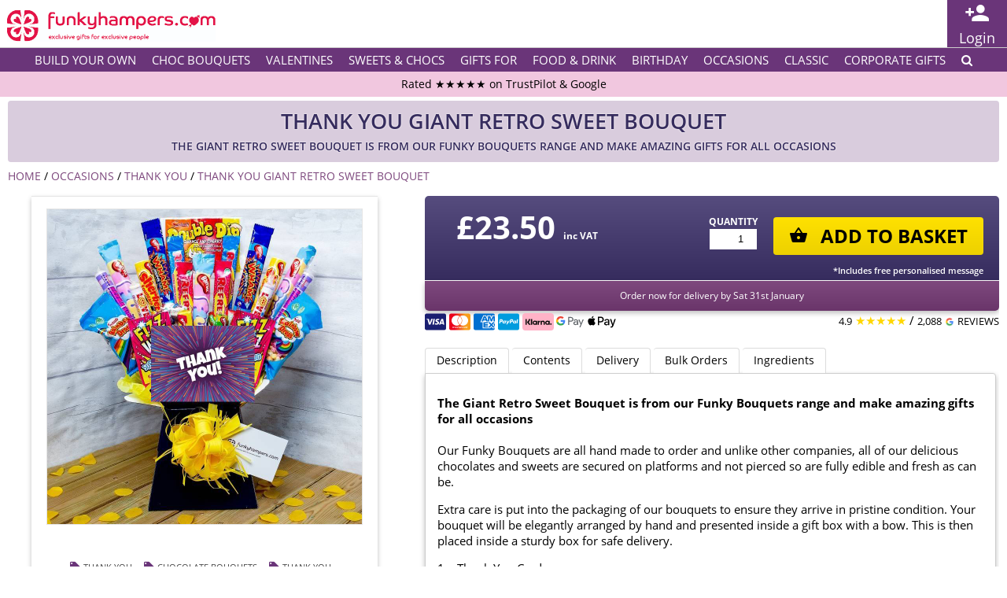

--- FILE ---
content_type: text/html; charset=UTF-8
request_url: https://www.funkyhampers.com/browse/product/bouquet-megaxlretro-thank/thank-you-giant-retro-sweet-bouquet.html
body_size: 41301
content:
<!doctype html>
<html lang="en-US" class="no-js">

<head>
	<meta charset="UTF-8">
	<meta http-equiv="X-UA-Compatible" content="IE=edge">
	<meta name="viewport" content="width=device-width, initial-scale=1.0, user-scalable=no">
	<link rel="apple-touch-icon" sizes="57x57" href="/favicon/apple-icon-57x57.png">
	<link rel="apple-touch-icon" sizes="60x60" href="/favicon/apple-icon-60x60.png">
	<link rel="apple-touch-icon" sizes="72x72" href="/favicon/apple-icon-72x72.png">
	<link rel="apple-touch-icon" sizes="76x76" href="/favicon/apple-icon-76x76.png">
	<link rel="apple-touch-icon" sizes="114x114" href="/favicon/apple-icon-114x114.png">
	<link rel="apple-touch-icon" sizes="120x120" href="/favicon/apple-icon-120x120.png">
	<link rel="apple-touch-icon" sizes="144x144" href="/favicon/apple-icon-144x144.png">
	<link rel="apple-touch-icon" sizes="152x152" href="/favicon/apple-icon-152x152.png">
	<link rel="apple-touch-icon" sizes="180x180" href="/favicon/apple-icon-180x180.png">
	<link rel="icon" type="image/png" sizes="192x192" href="/favicon/android-icon-192x192.png">
	<link rel="icon" type="image/png" sizes="32x32" href="/favicon/favicon-32x32.png">
	<link rel="icon" type="image/png" sizes="96x96" href="/favicon/favicon-96x96.png">
	<link rel="icon" type="image/png" sizes="16x16" href="/favicon/favicon-16x16.png">
	<link rel="manifest" href="/favicon/manifest.json">
	<link rel="preconnect" href="https://fonts.gstatic.com/">
	<link rel="preload" href="https://www.funkyhampers.com/wp-content/themes/funkyhampers/style/fonts/funkyhampers.woff2?fua87k" as="font" crossorigin>

	
	<meta name="msapplication-TileColor" content="#ffffff">
	<meta name="msapplication-TileImage" content="/favicon/ms-icon-144x144.png">
	<meta name="theme-color" content="#6a3579">


	<script
				type="text/javascript"
				src="https://app.termly.io/resource-blocker/8988f229-6d3c-4736-9169-a842f65b2586?autoBlock=on">
			</script><meta name='robots' content='max-image-preview:large' />
<style id='wp-img-auto-sizes-contain-inline-css' type='text/css'>
img:is([sizes=auto i],[sizes^="auto," i]){contain-intrinsic-size:3000px 1500px}
/*# sourceURL=wp-img-auto-sizes-contain-inline-css */
</style>
<style id='classic-theme-styles-inline-css' type='text/css'>
/*! This file is auto-generated */
.wp-block-button__link{color:#fff;background-color:#32373c;border-radius:9999px;box-shadow:none;text-decoration:none;padding:calc(.667em + 2px) calc(1.333em + 2px);font-size:1.125em}.wp-block-file__button{background:#32373c;color:#fff;text-decoration:none}
/*# sourceURL=/wp-includes/css/classic-themes.min.css */
</style>
<script type="text/javascript" src="https://www.funkyhampers.com/wp-includes/js/jquery/jquery.min.js?ver=3.7.1" id="jquery-core-js"></script>
<script type="text/javascript" src="https://www.funkyhampers.com/wp-includes/js/jquery/jquery-migrate.min.js?ver=3.4.1" id="jquery-migrate-js"></script>
<script type="text/javascript" src="https://www.funkyhampers.com/wp-content/themes/funkyhampers/js/jquery.blockui.min.js?ver=6.9" id="jquery-blockui-js"></script>
<script type="text/javascript" src="https://www.funkyhampers.com/wp-content/themes/funkyhampers/js/jquery.cookie.min.js?ver=6.9" id="jquery-cookie-js"></script>
<script type="text/javascript" src="https://www.funkyhampers.com/wp-content/themes/funkyhampers/js/responsive-slides.js?ver=6.9" id="funkyhampers-slides-js"></script>
<script type="text/javascript" src="https://www.funkyhampers.com/wp-content/themes/funkyhampers/js/functions.js?ver=6.9" id="funkyhampers-functions-js"></script>
<title>Thank You Giant Retro Sweet Bouquet | Funky Hampers</title>
<meta name="description" content="The Giant Retro Sweet Bouquet is from our Funky Bouquets range and make amazing gifts for all occasions" />

<link rel="canonical" href="https://www.funkyhampers.com/browse/product/bouquet-megaxlretro-thank/thank-you-giant-retro-sweet-bouquet.html" />


<meta property="og:title" content="Thank You Giant Retro Sweet Bouquet only &pound;23.50" />
<meta property="og:description" content="The Giant Retro Sweet Bouquet is from our Funky Bouquets range and make amazing gifts for all occasions" />

<meta property="og:locale" content="en_GB" />
<meta property="og:type" content="product.group" />
<meta property="og:site_name" content="Funky Hampers" />
<meta property="og:image" content="https://www.funkyhampers.com/images/hampers/400x400/bouquet-megaxlretro-thank.jpg?scc4w2" />
<meta property="og:url" content="/browse/product/bouquet-megaxlretro-thank/thank-you-giant-retro-sweet-bouquet.html" />

<meta name="twitter:card" content="summary_large_image" />
<meta name="twitter:title" content="Thank You Giant Retro Sweet Bouquet only &pound;23.50" />
<meta name="twitter:description" content="The Giant Retro Sweet Bouquet is from our Funky Bouquets range and make amazing gifts for all occasions" />
<meta name="twitter:image" content="https://www.funkyhampers.com/images/hampers/400x400/bouquet-megaxlretro-thank.jpg?scc4w2" />
<meta name="twitter:image:alt" content="Thank You Giant Retro Sweet Bouquet" />

<meta name="twitter:site" content="@funkyhampers" />
<meta name="twitter:domain" content="Funky Hampers" />
<meta name="twitter:creator" content="@funkyhampers" />
<script type="application/ld+json">
{
  "@context": "https://schema.org/",
  "@type": "Product",
  "name": "Thank You Giant Retro Sweet Bouquet",
  "image": "https://www.funkyhampers.com/images/hampers/800x800/bouquet-megaxlretro-thank.jpg?scc4w2",
  "description": "The Giant Retro Sweet Bouquet is from our Funky Bouquets range and make amazing gifts for all occasions",
  "sku": "bouquet-megaxlretro-thank",
  "mpn": "bouquet-megaxlretro-thank",
  "brand": {
    "@type": "Brand",
    "name": "Funky Hampers"
  },
    
    "offers": {
    "@type": "Offer",
    "url": "https://www.funkyhampers.com/browse/product/bouquet-megaxlretro-thank/thank-you-giant-retro-sweet-bouquet.html",
    "priceCurrency": "GBP",
    "price": 23.50,
    "priceValidUntil": "2026-02-05",
    "itemCondition": "https://schema.org/NewCondition",
    "Availability": "https://schema.org/InStock", 
    "seller": {
      "@type": "Brand",
      "name": "Funky Hampers"
    },
    	  "hasMerchantReturnPolicy": {
	    "@type": "MerchantReturnPolicy",
	    "applicableCountry": "GB",
	    "returnPolicyCategory": "https://schema.org/MerchantReturnFiniteReturnWindow",
	    "merchantReturnDays": 28,
	    "merchantReturnLink": "https://www.funkyhampers.com/terms/returns",
	    "returnMethod": "https://schema.org/ReturnByMail",
	    "returnFees": "https://schema.org/FreeReturn"
	  },
	  		"shippingDetails": {
        "@context": "https://schema.org",
        "@type": "OfferShippingDetails",
				"shippingDestination": {
	        "@context": "https://schema.org",
	        "@type": "DefinedRegion",
	        "addressCountry": "GB"
	    	},
	      "deliveryTime": {
            "@type": "ShippingDeliveryTime",
            "businessDays": {
                "@type": "OpeningHoursSpecification",
                "dayOfWeek": [
                    "https://schema.org/Monday",
                    "https://schema.org/Tuesday",
                    "https://schema.org/Wednesday",
                    "https://schema.org/Thursday",
                    "https://schema.org/Friday"
                ]
            },
            "cutoffTime": "16:00:00+00:00",
            "handlingTime": {
                "@type": "QuantitativeValue",
                "minValue": 0,
                "maxValue": 0,
                "unitCode": "d"
            },
            "transitTime": {
                "@type": "QuantitativeValue",
                "minValue": 1,
                "maxValue": 10,
                "unitCode": "d"
            }
        },
        "shippingRate": {
            "@type": "MonetaryAmount",
            "minValue": 2.99,
            "maxValue": 5.99,
            "currency": "GBP"
        }
    }	  
  }
}
</script>


<script type="application/ld+json">[
    {
        "@context": "https:\/\/schema.org",
        "@type": "BreadcrumbList",
        "itemListElement": [
            {
                "@type": "ListItem",
                "position": 1,
                "name": "All Products",
                "item": "https:\/\/www.funkyhamper.com"
            },
            {
                "@type": "ListItem",
                "position": 3,
                "name": "Occasions",
                "item": "https:\/\/www.funkyhampers.com\/browse\/group\/occasions.html"
            },
            {
                "@type": "ListItem",
                "position": 3,
                "name": "Thank You",
                "item": "https:\/\/www.funkyhamper.com\/browse\/category\/thankyou\/thank-you.html"
            },
            {
                "@type": "ListItem",
                "position": 3,
                "name": "Thank You Giant Retro Sweet Bouquet",
                "item": "https:\/\/www.funkyhampers.com\/browse\/product\/bouquet-megaxlretro-thank\/thank-you-giant-retro-sweet-bouquet.html"
            }
        ]
    },
    {
        "@context": "https:\/\/schema.org",
        "@type": "BreadcrumbList",
        "itemListElement": [
            {
                "@type": "ListItem",
                "position": 1,
                "name": "All Products",
                "item": "https:\/\/www.funkyhamper.com"
            },
            {
                "@type": "ListItem",
                "position": 3,
                "name": "Sweets & Chocs",
                "item": "https:\/\/www.funkyhampers.com\/browse\/group\/sweets-chocs.html"
            },
            {
                "@type": "ListItem",
                "position": 3,
                "name": "Chocolate Bouquets",
                "item": "https:\/\/www.funkyhamper.com\/browse\/category\/sweetbouquets\/chocolate-bouquets.html"
            },
            {
                "@type": "ListItem",
                "position": 3,
                "name": "Thank You Giant Retro Sweet Bouquet",
                "item": "https:\/\/www.funkyhampers.com\/browse\/product\/bouquet-megaxlretro-thank\/thank-you-giant-retro-sweet-bouquet.html"
            }
        ]
    }
]</script>

<script type="application/ld+json">
{
  "@context": "https://schema.org",
  "@type": "WebSite",
  "url": "https://www.funkyhampers.com/",
  "potentialAction": {
    "@type": "SearchAction",
    "target": {
      "@type": "EntryPoint",
      "urlTemplate": "https://www.funkyhampers.com/search?q={q}"
    },
    "query-input": "required name=q"
  }
}
</script>
    
 
<style>#cookies { display: none !important; }</style>
<script>
    var googleIds = ["AW-1072069329"]; //, "UA-2707318-1"

    window.dataLayer = window.dataLayer || [];
    window.gtag =
        window.gtag ||
        function() {
            window.dataLayer.push(arguments);
        };
    window.gtag("js", new Date());

    window.uetq = window.uetq || [];
    window.uetq.push('consent', 'default', {
        ad_storage: 'denied'
    });

    var gtagScriptExists = false;
    for (var i = 0; i < googleIds.length; i++) {
        var gtagId = googleIds[i];
        window.gtag("config", gtagId);
        if (!gtagScriptExists) {
            var script = document.createElement("script");
            script.type = "text/javascript";
            script.async = true;
            script.src = "//www.googletagmanager.com/gtag/js?id=" + gtagId;
            document.getElementsByTagName("head")[0].appendChild(script);
            gtagScriptExists = true;
        }
    }

    
    (function(w, d, t, r, u) {
        var f, n, i;
        w[u] = w[u] || [], f = function() {
                var o = {
                    ti: "19001464"
                };
                o.q = w[u], w[u] = new UET(o), w[u].push("pageLoad")
            },
            n = d.createElement(t), n.src = r, n.async = 1, n.onload = n.onreadystatechange = function() {
                var s = this.readyState;
                s && s !== "loaded" && s !== "complete" || (f(), n.onload = n.onreadystatechange = null)
            },
            i = d.getElementsByTagName(t)[0], i.parentNode.insertBefore(n, i)
    })
    (window, document, "script", "//bat.bing.com/bat.js", "uetq");

    (function uetConsentMode() {
        if (window.Termly && typeof Termly.on === 'function') {
            // Once CMP is loaded, this will always run exactly once
            Termly.on('initialized', () => {
                applyUetConsent();
                // And this will fire on every change
                Termly.on('consent', applyUetConsent);
            });
        } else {
            // Retry until Termly is available
            setTimeout(uetConsentMode, 100);
        }
    })();

    function applyUetConsent() {
        const tcs = Termly.getConsentState() || {};
        window.uetq = window.uetq || [];
        window.uetq.push('consent', 'update', {
            ad_storage: tcs.advertising ? 'granted' : 'denied'
        });
        console.log('UET Consent Updated: ', tcs.advertising ? 'granted' : 'denied');
    }

    window.dataLayer = window.dataLayer || [];
    dataLayer.push({
        'dimension1': "Guest", 
        'dimension2': "funky-hampers" 
    });
</script>	<style>
		/* GOOGLE FONTS */
		@font-face{font-family:'Anton';font-style:normal;font-weight:400;font-display:swap;src:url(https://fonts.gstatic.com/s/anton/v12/1Ptgg87LROyAm3K9-C8QSw.woff2) format('woff2');unicode-range:U+0100-024F, U+0259, U+1E00-1EFF, U+2020, U+20A0-20AB, U+20AD-20CF, U+2113, U+2C60-2C7F, U+A720-A7FF}@font-face{font-family:'Anton';font-style:normal;font-weight:400;font-display:swap;src:url(https://fonts.gstatic.com/s/anton/v12/1Ptgg87LROyAm3Kz-C8.woff2) format('woff2');unicode-range:U+0000-00FF, U+0131, U+0152-0153, U+02BB-02BC, U+02C6, U+02DA, U+02DC, U+2000-206F, U+2074, U+20AC, U+2122, U+2191, U+2193, U+2212, U+2215, U+FEFF, U+FFFD}@font-face{font-family:'Open Sans';font-style:normal;font-weight:400;font-display:swap;src:url(https://fonts.gstatic.com/s/opensans/v18/mem8YaGs126MiZpBA-UFW50bbck.woff2) format('woff2');unicode-range:U+0100-024F, U+0259, U+1E00-1EFF, U+2020, U+20A0-20AB, U+20AD-20CF, U+2113, U+2C60-2C7F, U+A720-A7FF}@font-face{font-family:'Open Sans';font-style:normal;font-weight:400;font-display:swap;src:url(https://fonts.gstatic.com/s/opensans/v18/mem8YaGs126MiZpBA-UFVZ0b.woff2) format('woff2');unicode-range:U+0000-00FF, U+0131, U+0152-0153, U+02BB-02BC, U+02C6, U+02DA, U+02DC, U+2000-206F, U+2074, U+20AC, U+2122, U+2191, U+2193, U+2212, U+2215, U+FEFF, U+FFFD}@font-face{font-family:'Open Sans';font-style:normal;font-weight:600;font-display:swap;src:url(https://fonts.gstatic.com/s/opensans/v18/mem5YaGs126MiZpBA-UNirkOXOhpOqc.woff2) format('woff2');unicode-range:U+0100-024F, U+0259, U+1E00-1EFF, U+2020, U+20A0-20AB, U+20AD-20CF, U+2113, U+2C60-2C7F, U+A720-A7FF}@font-face{font-family:'Open Sans';font-style:normal;font-weight:600;font-display:swap;src:url(https://fonts.gstatic.com/s/opensans/v18/mem5YaGs126MiZpBA-UNirkOUuhp.woff2) format('woff2');unicode-range:U+0000-00FF, U+0131, U+0152-0153, U+02BB-02BC, U+02C6, U+02DA, U+02DC, U+2000-206F, U+2074, U+20AC, U+2122, U+2191, U+2193, U+2212, U+2215, U+FEFF, U+FFFD}@font-face{font-family:'Open Sans';font-style:normal;font-weight:700;font-display:swap;src:url(https://fonts.gstatic.com/s/opensans/v18/mem5YaGs126MiZpBA-UN7rgOXOhpOqc.woff2) format('woff2');unicode-range:U+0100-024F, U+0259, U+1E00-1EFF, U+2020, U+20A0-20AB, U+20AD-20CF, U+2113, U+2C60-2C7F, U+A720-A7FF}@font-face{font-family:'Open Sans';font-style:normal;font-weight:700;font-display:swap;src:url(https://fonts.gstatic.com/s/opensans/v18/mem5YaGs126MiZpBA-UN7rgOUuhp.woff2) format('woff2');unicode-range:U+0000-00FF, U+0131, U+0152-0153, U+02BB-02BC, U+02C6, U+02DA, U+02DC, U+2000-206F, U+2074, U+20AC, U+2122, U+2191, U+2193, U+2212, U+2215, U+FEFF, U+FFFD}@font-face{font-family:'Open Sans';font-style:normal;font-weight:800;font-display:swap;src:url(https://fonts.gstatic.com/s/opensans/v18/mem5YaGs126MiZpBA-UN8rsOXOhpOqc.woff2) format('woff2');unicode-range:U+0100-024F, U+0259, U+1E00-1EFF, U+2020, U+20A0-20AB, U+20AD-20CF, U+2113, U+2C60-2C7F, U+A720-A7FF}@font-face{font-family:'Open Sans';font-style:normal;font-weight:800;font-display:swap;src:url(https://fonts.gstatic.com/s/opensans/v18/mem5YaGs126MiZpBA-UN8rsOUuhp.woff2) format('woff2');unicode-range:U+0000-00FF, U+0131, U+0152-0153, U+02BB-02BC, U+02C6, U+02DA, U+02DC, U+2000-206F, U+2074, U+20AC, U+2122, U+2191, U+2193, U+2212, U+2215, U+FEFF, U+FFFD}"); 
		/* MAIN    */
		body{background:#F9F9F9}#main_frame{overflow:hidden}input{outline:none}button{cursor:pointer;outline:none}img{border:0}a{text-decoration:none;color:#7e497e}a:hover{color:#6a356a}#site-alert{background:rgb(255,225,0);background:#ffe100;background:-moz-linear-gradient(top, #ffe100 0%, #edd100 100%);background:-webkit-linear-gradient(top, #ffe100 0%,#edd100 100%);background:linear-gradient(to bottom, #ffe100 0%,#edd100 100%);color:#000;padding:10px;margin:0}#site-alert h4{margin:0.5em auto;max-width:960px}#site-alert p{margin:0.5em auto;max-width:960px}#special-offer{background:#111111;color:rgb(244, 206, 255);padding:0.25rem 1rem;margin:0 0 5px 0;text-align:center}body.is-bootstrap #special-offer{position:relative;top:-8px}body.not-bootstrap #special-offer{position:relative;top:-0px}#special-offer h4{color:rgb(244, 206, 255);font-size:1rem;margin:0;font-weight:bold}#special-offer p{color:rgb(244, 206, 255);font-size:1rem;margin:0;padding:0}#page-title{clear:both;margin:0em 0em 0.5em 0em;color:rgb(106, 53, 121);padding:0.25em 1em;line-height:1.5em;text-align:center}#page-title p{color:rgb(30%,30%,30%);font-weight:500}#page-content{clear:both}#greetings-card{padding:0 20px;margin:0;font-size:11px;line-height:25px;font-weight:600;text-align:right}.section-title{clear:both;margin:1em 0em 0.5em 0em;background:rgb(54, 44, 94);color:#FFF;padding:0.25em 1em;line-height:1.5em}.grid{margin:20px auto;padding:0;list-style-type:none;text-align:left;clear:both;overflow:hidden}.grid li{margin:0;padding:0;display:inline-block;list-style-type:none;overflow:hidden;box-sizing:border-box;position:relative;top:0;left:0}.grid li.hidden{display:none}.grid li.onscroll{display:none !important}.grid li img{height:auto;width:auto;max-width:100%;border:0;margin:0;padding:0}.grid li{width:220px;height:300px;background:#fff;display:inline;float:left;margin:0 0 27px 30px;border-top:thin solid rgba(0,0,0,.1);padding:10px 10px 15px;text-align:center;text-decoration:none;color:#333;font-size:14px;box-shadow:0 3px 6px rgba(0,0,0,.25)}.grid li img{width:200px;height:200px;border:thin solid rgba(0,0,0,.1)}.grid li div.grid-box{display:table-cell;box-sizing:border-box;vertical-align:middle;width:200px;height:200px;padding:20px;border:thin solid rgba(0,0,0,.1)}.grid li div.grid-box span{display:inline-block;font-size:28px;font-weight:700;line-height:1.5em}.grid li div.grid-box select{box-sizing:border-box;width:100%;height:2em;line-height:2em;padding:0 0.5em;margin:5px 0;border:none;outline:none}.grid li.big{width:470px;height:627px}.grid li.big img{width:450px;height:450px}.grid li.big div.grid-box{width:450px;height:450px;font-size:42px;padding:40px}.grid li.medium{width:470px;height:300px}.grid li.medium img{width:450px;height:200px}.grid li.medium div.grid-box{width:450px;height:200px;font-size:36px;padding:20px 40px}.grid li.tiny{width:120px;height:150px}.grid li.tiny img{width:110px;height:110px}.grid li.tiny.retro-dvd, .grid li.tiny.retro-mug, .grid li.tiny.retro-sweet{padding:0}.grid li.tiny.retro-dvd img, .grid li.tiny.retro-mug img, .grid li.tiny.retro-sweet img{border:none}.grid li.tiny h3{font-size:11px}.grid li a{text-decoration:none;color:#999}.grid li h3{font-size:14px;font-weight:normal;line-height:1.25em;max-height:2.5em;margin:0.25em 0.5em;overflow:hidden}.grid li h4{font-size:12px;font-weight:500;line-height:1.1em;max-height:2.2em;margin:0.25em 0.5em}.grid li h4 a{color:rgb(54, 44, 94)}.grid li p{font-size:12px;font-weight:normal;line-height:1.25em;max-height:2.5em;margin:0.25em 0.5em}.grid li.big h3, .grid li.big h4{font-size:21px;margin:0.75em 2em}.grid li.purple{background:rgb(106, 53, 121);background:#7e497e;background:-moz-linear-gradient(top, #7e497e 0%, #6a356a 100%);background:-webkit-linear-gradient(top, #7e497e 0%,#6a356a 100%);background:linear-gradient(to bottom, #7e497e 0%,#6a356a 100%);color:#FFF}.grid li.purple a{color:#FFF}.grid li.purple h4 a{font-size:12px;color:#FFF}.grid li.blue{background:rgb(54, 44, 94);background:#362c5e;background:-moz-linear-gradient(top, #564c7e 0%, #362c5e 100%);background:-webkit-linear-gradient(top, #564c7e 0%,#362c5e 100%);background:linear-gradient(to bottom, #564c7e 0%,#362c5e 100%);color:#FFF}.grid li.blue a{color:#FFF}.grid li.blue h4 a{font-size:12px;color:#FFF}.grid li.gold{background:rgb(255,225,0);background:#ffe100;background:-moz-linear-gradient(top, #ffe100 0%, #edd100 100%);background:-webkit-linear-gradient(top, #ffe100 0%,#edd100 100%);background:linear-gradient(to bottom, #ffe100 0%,#edd100 100%);color:#000}.grid li.gold a{color:#000}.grid li.gold h4 a{font-size:12px;color:#000}.grid li{box-shadow:0 3px 6px rgba(0,0,0,.25)}.grid li.byo-product.byo-selected{transform:rotate(0deg);border:solid medium rgb(106, 53, 121);box-shadow:none;position:relative;top:0;left:0}.grid li.byo-product.byo-selected .grid-options a{color:rgb(106, 53, 121)}.grid li.byo-product.byo-selected h3{max-height:1.25em;white-space:nowrap}.tab_grid{overflow:hidden}.tab_grid .grid{clear:none;float:none}.hidden{display:none !important}#byo-filters-form{text-align:center}#byo-filters-form button{font-size:13px;line-height:24px;font-weight:700;font-family:Open Sans, Helvetica, Arial, Sans-Serif;text-transform:uppercase;padding:0 20px 0 0;margin-top:3px;background:rgb(106, 53, 121);background:#7e497e;background:-moz-linear-gradient(top, #7e497e 0%, #6a356a 100%);background:-webkit-linear-gradient(top, #7e497e 0%,#6a356a 100%);background:linear-gradient(to bottom, #7e497e 0%,#6a356a 100%);color:#FFF;border:none;border-radius:2px;outline:none;cursor:pointer}#byo-filters-form button::before{content:"\e111";font-family:funkyhampers;padding:0 5px;margin-right:5px;background:rgb(255,225,0);background:#ffe100;background:-moz-linear-gradient(top, #ffe100 0%, #edd100 100%);background:-webkit-linear-gradient(top, #ffe100 0%,#edd100 100%);background:linear-gradient(to bottom, #ffe100 0%,#edd100 100%);color:#000;border-right:thin solid rgb(166, 113, 167);float:left}#byo-filters-form button.selected::before{content:"\e10f"}#byo-filters-form button:hover{background:rgb(255,225,0);background:#ffe100;background:-moz-linear-gradient(top, #ffe100 0%, #edd100 100%);background:-webkit-linear-gradient(top, #ffe100 0%,#edd100 100%);background:linear-gradient(to bottom, #ffe100 0%,#edd100 100%);color:#000}h4.grid-price a.button{font-size:13px;line-height:19px;font-weight:700;font-family:Open Sans, Helvetica, Arial, Sans-Serif;text-transform:uppercase;padding:0 17px;margin-top:3px;background:rgb(255,225,0);background:#ffe100;background:-moz-linear-gradient(top, #ffe100 0%, #edd100 100%);background:-webkit-linear-gradient(top, #ffe100 0%,#edd100 100%);background:linear-gradient(to bottom, #ffe100 0%,#edd100 100%);color:#000 !important;border:none;border-radius:2px;outline:none;cursor:pointer;display:block}h4.grid-price a.button:hover{background:rgb(255,225,0);background:#ffe100;background:-moz-linear-gradient(top, #ffe100 0%, #edd100 100%);background:-webkit-linear-gradient(top, #ffe100 0%,#edd100 100%);background:linear-gradient(to bottom, #ffe100 0%,#edd100 100%);color:#000 !important}.byo-vegetarian{background-color:#009900;color:#FFF;border-radius:2px;padding:0 2px;border:thin solid #FFFFFF;margin:0 0 0 4px;font-size:10px;line-height:14px;height:14px;width:14px;display:inline-block;text-align:center}#filters .filter-buttons button:hover{background:rgb(106, 53, 121)}#product-byo-sizes{width:440px;height:160px;display:inline;float:left;margin:0px 60px 27px 30px;border-top:thin solid rgba(0,0,0,.1);padding:15px 0;text-align:center;text-decoration:none;font-size:14px;transition:.025s linear;box-shadow:0 3px 6px rgba(0,0,0,.25);background:#FFF;color:#333}#product-byo-sizes h4{font-size:12px}#product-byo-sizes h4 span{display:inline-block;text-align:center;width:33%}#product-byo-sizes:hover{box-shadow:0 3px 6px rgba(0,0,0,.5);transform:scale(1);position:relative;z-index:5}#product-byo-sizes-inner{width:420px;height:130px;display:block;box-sizing:border-box;vertical-align:middle;padding:30px 10px;margin:0 auto;border:thin solid rgba(0,0,0,.1);font-size:11px;background:rgba(255,255,255,0.5);position:relative;color:#000}#product-byo-sizes:hover #product-byo-sizes-inner{background:rgba(255,255,255,0.25);color:transparent}#product-byo-sizes-inner div::after{content:"";background:url(https://www.funkyhampers.com/wp-content/uploads/byo-sizes.png);background-size:cover;top:0;left:0;bottom:0;right:0;position:absolute;z-index:-1}#byo-fill-box{width:200px;border:thin solid #ffe100;border-radius:5px}#byo-fill-box th{font-size:11px;background:rgb(255,225,0);background:#ffe100;padding-right:10px;background:-moz-linear-gradient(top, #ffe100 0%, #edd100 100%);background:-webkit-linear-gradient(top, #ffe100 0%,#edd100 100%);background:linear-gradient(to bottom, #ffe100 0%,#edd100 100%);border-radius:3px 0 0 3px;color:#000}#buy-product-buttons.byo #buy-product-quantity{font-size:12px;width:80px}#byo-filters-form button.selected{background:rgb(255,225,0);background:#ffe100;background:-moz-linear-gradient(top, #ffe100 0%, #edd100 100%);background:-webkit-linear-gradient(top, #ffe100 0%,#edd100 100%);background:linear-gradient(to bottom, #ffe100 0%,#edd100 100%);color:#000}#filters .filter-buttons button.selected:hover{background:rgb(255,225,0)}#filters{margin:0 0 20px 0;overflow:hidden;clear:both}#filters .filters-category{box-sizing:border-box;padding:0 0 10px 0;margin:0}#filters #filters-sort.filters-category{margin:10px 0 0 0}#filters .filter-buttons{padding:10px 10px 10px 10px;text-align:right;margin:0}#filters .filter-buttons span{padding:0 20px}#filters .filter-buttons button{font-size:16px;line-height:32px;font-weight:700;font-family:Open Sans, Helvetica, Arial, Sans-Serif;text-transform:uppercase;padding:0 20px;background:rgb(255,225,0);background:#ffe100;background:-moz-linear-gradient(top, #ffe100 0%, #edd100 100%);background:-webkit-linear-gradient(top, #ffe100 0%,#edd100 100%);background:linear-gradient(to bottom, #ffe100 0%,#edd100 100%);color:#000;border:none;border-radius:2px}#filters .filter-buttons button:hover{background:rgb(255,235,50)}#filters .filters-category h4{text-transform:uppercase;font-weight:bold;line-height:1.5em;padding:10px 10px 0.25em 10px;margin:0}#filters p{padding:0 16px;margin:8px 0;font-size:12px}#filters p span{width:20px;position:relative;margin:0 auto}#filters p span label.filter-label{width:16px;height:16px;cursor:pointer;position:absolute;top:0;left:0;background:#FFF;box-shadow:inset 0px 1px 1px rgba(0, 0, 0, 0.5), 0px 1px 0px rgba(255, 255, 255, 0.4);border-radius:20%}#filters p span input[type=checkbox]:checked + label.filter-label{background:#ffe100;background:-moz-linear-gradient(top, #ffe100 0%, #edd100 100%);background:-webkit-linear-gradient(top, #ffe100 0%,#edd100 100%);background:linear-gradient(to bottom, #ffe100 0%,#edd100 100%)}#filters p span input[type=radio] + label.filter-label{border-radius:50%}#filters p span input[type=radio]:checked + label.filter-label{background:#ffe100;background:-moz-linear-gradient(top, #ffe100 0%, #edd100 100%);background:-webkit-linear-gradient(top, #ffe100 0%,#edd100 100%);background:linear-gradient(to bottom, #ffe100 0%,#edd100 100%)}#filters p label.filter-label2{margin-left:5px;white-space:nowrap}#filters p span label.filter-label:after{content:'';width:7px;height:4px;position:absolute;top:3px;left:3px;border:2px solid #999;border-top:none;border-right:none;background:transparent;opacity:0;-webkit-transform:rotate(-45deg);transform:rotate(-45deg)}#filters p span label.filter-label:hover::after{opacity:1}#filters p span input[type=checkbox]{visibility:hidden}#filters p span input[type=checkbox]:checked + label.filter-label:after{border:3px solid #362c5e;;border-top:none;border-right:none;color:#362c5e;;opacity:1}#filters p span input[type=radio]{visibility:hidden}#filters p span input[type=radio]:checked + label.filter-label:after{border:3px solid #362c5e;border-top:none;border-right:none;color:#362c5e;opacity:1}#filter-buttons button{font-family:Open Sans, Helvetica, Arial, Sans-Serif;font-size:12px;line-height:2em;background:rgb(106, 53, 121);background:#7e497e;background:-moz-linear-gradient(top, #7e497e 0%, #6a356a 100%);background:-webkit-linear-gradient(top, #7e497e 0%,#6a356a 100%);background:linear-gradient(to bottom, #7e497e 0%,#6a356a 100%);color:#FFF;border:none;border-radius:0.25em;text-transform:uppercase;padding:0 1em}.filters-form{padding:0;margin-bottom:3px;background:rgb(106, 53, 121);background:#7e497e;background:-moz-linear-gradient(top, #7e497e 0%, #6a356a 100%);background:-webkit-linear-gradient(top, #7e497e 0%,#6a356a 100%);background:linear-gradient(to bottom, #7e497e 0%,#6a356a 100%);border:none;border-radius:5px;color:#FFF;text-align:left}.filters-form.display{background:rgb(54, 44, 94);background:#362c5e;background:-moz-linear-gradient(top, #564c7e 0%, #362c5e 100%);background:-webkit-linear-gradient(top, #564c7e 0%,#362c5e 100%);background:linear-gradient(to bottom, #564c7e 0%,#362c5e 100%);color:#FFF;padding:0}.filters-form h3{display:block;border:none;margin:0;font-size:14px;line-height:34px;padding:0 10px}.filters-form h3::after{font-family:funkyhampers;display:inline-block;width:25px;text-align:center;padding-left:10px;content:"\e10f";border-left:thin solid rgb(166, 113, 167);float:right}.filters-form.display h3{border-radius:0.5em 0.5em 0 0;background:rgb(106, 53, 121);background:#7e497e;background:-moz-linear-gradient(top, #7e497e 0%, #6a356a 100%);background:-webkit-linear-gradient(top, #7e497e 0%,#6a356a 100%);background:linear-gradient(to bottom, #7e497e 0%,#6a356a 100%);border-bottom:thin solid #FFF;color:#FFF}.filters-form.display h3::after{content:"\e112"}.filters-form#filters-product h3::after, .filters-form#filters-product.display h3::after{content:"\e2ca"}.filters-form#filters-price h3::after, .filters-form#filters-price.display h3::after{font-family:Open Sans, Arial, Helvetica, sans-serif;content:"\a3"}.filters-form#filters-sort h3::after, .filters-form#filters-sort.display h3::after{content:"\e2e7"}#filters .filters-form .filters-category, #filters .filters-form .filter-buttons{text-transform:uppercase;display:none}#filters .filters-form.display .filters-category, #filters .filters-form.display .filter-buttons{display:block}#filters .filter-buttons button.filter-all-button{float:left}#byo-selection h3{margin:0 0 5px 0;background:rgb(106, 53, 121);background:#7e497e;background:-moz-linear-gradient(top, #7e497e 0%, #6a356a 100%);background:-webkit-linear-gradient(top, #7e497e 0%,#6a356a 100%);background:linear-gradient(to bottom, #7e497e 0%,#6a356a 100%);color:#FFF;display:block;border:none;border-radius:5px;font-size:14px;line-height:34px;padding:0 10px}#byo-selection h3 a{display:block;color:#FFF;text-decoration:none}#byo-selection h3#show_contents a::after{content:"\e111";font-family:funkyhampers;padding-left:10px;border-left:thin solid rgb(166, 113, 167);float:right}#byo-selection h3#continue{background:rgb(255,225,0);background:#ffe100;background:-moz-linear-gradient(top, #ffe100 0%, #edd100 100%);background:-webkit-linear-gradient(top, #ffe100 0%,#edd100 100%);background:linear-gradient(to bottom, #ffe100 0%,#edd100 100%);color:#000}#byo-selection h3#continue a{color:#000}#byo-selection h3#continue a::before{content:"\e110";font-family:funkyhampers;padding-right:10px;margin-right:10px;border-right:thin solid #000;float:left}#product-images{width:440px;height:520px;background:#fff;display:inline;float:left;margin:0 60px 27px 30px;border-top:thin solid rgba(0,0,0,.1);padding:15px 0;text-align:center;text-decoration:none;color:#333;font-size:14px;box-shadow:0 3px 6px rgba(0,0,0,.25)}#product-images ul{margin:0;padding:0;display:inline-block;list-style-type:none}#product-images li{margin:0;padding:0;display:inline-block;list-style-type:none}#product-images li.hidden{display:none}#product-images li a{text-decoration:none;color:#999}#product-images li img{width:400px;height:400px;border:thin solid rgba(0,0,0,.1);max-width:100%;margin:0;padding:0}#product-content{margin-left:530px;margin-bottom:20px}#product-tabs{margin:0em 0.25em 0 0}#product-tabs > ul.tabs{display:block;list-style:none;padding:0;margin:1em 0 0 0}#product-tabs > ul.tabs li{display:inline;list-style:none;padding:0;margin:0}#product-tabs > ul.tabs li a{display:inline-block;padding:0.25em 1em;margin:0;font-size:14px;line-height:24px;text-decoration:none;font-weight:500;color:#000;outline:0;background:rgb( 255,255,255);border-color:rgb(220, 220, 220);border-style:solid;border-width:1px 1px 0 0;border-radius:4px 4px 0 0}#product-tabs > ul.tabs li:first-child a{border-width:1px 1px 0 1px}#product-tabs > ul.tabs li.ui-tabs-active a{background:rgb(106, 53, 121);border-color:rgb(106, 53, 121);color:#FFF;font-size:14px;font-weight:500;-moz-user-select:none;-webkit-user-select:none;-ms-user-select:none}#product-tabs > ul.tabs li:nth-child(1) a{}#product-tabs > div{border-radius:0 4px 4px 4px;border:1px solid #CCC;box-shadow:0 3px 6px rgba(0,0,0,.25);padding:0.5em 1em;background:#FFF}#product-categories{display:table-cell;padding:0 40px;margin:0;font-size:11px;line-height:20px;height:120px;vertical-align:middle}#product-categories a{display:inline;color:#444;font-size:10px;line-height:16px;text-decoration:none;text-transform:uppercase;white-space:nowrap;font-weight:400;padding:0;margin:0}#product-categories a s{display:inline-block;font-size:16px;line-height:16px;text-decoration:none;color:rgb(106, 53, 121);position:relative;margin-right:2px;top:2px}#product-categories a span{display:inline-block;font-size:11px;line-height:16px;text-decoration:none;padding-right:1em}.byo-size-box{display:inline-table;padding:0 1em}.byo-size-box h4{display:table-caption}.byo-size-box dl{display:table-row}.byo-size-box dt{display:table-cell;min-width:5em;font-weight:bold}.byo-size-box dd{display:table-cell;min-width:5em;text-align:right;font-weight:bold}#basket-table{border-spacing:0}#basket-table thead th{background:rgb(106, 53, 121);background:#7e497e;background:-moz-linear-gradient(top, #7e497e 0%, #6a356a 100%);background:-webkit-linear-gradient(top, #7e497e 0%,#6a356a 100%);background:linear-gradient(to bottom, #7e497e 0%,#6a356a 100%);color:#FFF;border:none;margin:0;font-size:12px;line-height:34px;padding:0 10px;text-align:left;text-transform:uppercase}#basket-table thead th.alignright{text-align:right}#basket-table tbody th, #basket-table tbody td{text-align:left;vertical-align:top;font-weight:normal;font-size:12px;line-height:18px;padding:3px 10px}#basket-table tbody td{text-align:right}#basket-table tbody th h4{padding:0;font-size:14px;line-height:21px;margin:0 0 7px 0}#basket-table tbody td.alignright{font-size:14px;line-height:21px}#basket-table tbody a, #basket-table tfoot a{text-decoration:none;color:rgb(106, 53, 121)}#basket-table tbody a.button, #basket-table tfoot a.button, #basket-table tfoot button.button{display:inline-block;font-size:14px;height:21px;line-height:21px;width:21px;margin:0;padding:0;background:rgb(255,225,0);background:#ffe100;background:-moz-linear-gradient(top, #ffe100 0%, #edd100 100%);background:-webkit-linear-gradient(top, #ffe100 0%,#edd100 100%);background:linear-gradient(to bottom, #ffe100 0%,#edd100 100%);color:#000;border:none;border-radius:2px;font-weight:700;text-align:center}#basket-table tbody a.button:hover, #basket-table tfoot a.button:hover, #basket-table tfoot button.button:hover{background:rgb(255,235,50)}#basket-table tbody th p{padding:0;margin:3px 0}#basket-table tbody td img{height:auto;width:auto;max-height:100px}#basket-table tfoot tr th, #basket-table tfoot tr td{text-align:left;vertical-align:top;font-weight:normal;font-size:12px;line-height:18px;padding:3px 10px}#basket-table tfoot tr td{text-align:right}#basket-table tfoot tr:first-child th, #basket-table tfoot tr:first-child td{border-top:solid medium rgb(106, 53, 121)}#basket-table tfoot tr:last-child th, #basket-table tfoot tr:last-child td{border-top:solid medium rgb(106, 53, 121);border-bottom:solid medium rgb(106, 53, 121)}h4 img{float:left;clear:left;margin:0 1em 1em 0;max-width:100%}#social-menu{text-align:center;background:rgb(54, 44, 94);background:#362c5e;background:-moz-linear-gradient(top, #564c7e 0%, #362c5e 100%);background:-webkit-linear-gradient(top, #564c7e 0%,#362c5e 100%);background:linear-gradient(to bottom, #564c7e 0%,#362c5e 100%);color:#FFF;font-size:20px;line-height:2em;padding:10px}#social-menu form{display:inline-block;position:relative;top:0;left:0}#social-menu input{font-size:16px;height:32px;line-height:32px;width:600px;border:0;padding:0;outline:0;text-align:center;border-radius:2px;position:relative;top:-1px}#social-menu input:focus::-webkit-input-placeholder{color:transparent}#social-menu input:focus:-moz-placeholder{color:transparent}#social-menu input:focus::-moz-placeholder{color:transparent}#social-menu input:focus:-ms-input-placeholder{color:transparent}#social-menu button{font-size:16px;line-height:32px;font-weight:700;font-family:Open Sans, Helvetica, Arial, Sans-Serif;text-transform:uppercase;padding:0 20px;background:rgb(255,225,0);background:#ffe100;background:-moz-linear-gradient(top, #ffe100 0%, #edd100 100%);background:-webkit-linear-gradient(top, #ffe100 0%,#edd100 100%);background:linear-gradient(to bottom, #ffe100 0%,#edd100 100%);color:#000;border:none;border-radius:2px}#social-menu button:hover{background:rgb(255,235,50)}#social-menu ul{margin:0 0 0 40px;padding:0;display:inline-block}#social-menu ul li{display:inline-block;margin:0;padding:0;text-indent:0;list-style:none;line-height:2em}#social-menu ul li a{display:inline-block;font-size:16px;height:32px;line-height:32px;width:32px;margin:0;padding:0;background:rgb(255,225,0);background:#ffe100;background:-moz-linear-gradient(top, #ffe100 0%, #edd100 100%);background:-webkit-linear-gradient(top, #ffe100 0%,#edd100 100%);background:linear-gradient(to bottom, #ffe100 0%,#edd100 100%);color:#000;border:none;border-radius:2px}#social-menu ul li a:hover{background:rgb(255,235,50)}#mc_embed_signup div.mce_inline_error{position:absolute;top:37px;left:-2px;font-size:12px !important;height:24px !important;line-height:24px !important;width:600px !important;display:inline-block !important;margin:0 0 1em 0 !important;padding:0 !important;background:rgb(255,225,0) !important;background:#ffe100 !important;background:-moz-linear-gradient(top, #ffe100 0%, #edd100 100%) !important;background:-webkit-linear-gradient(top, #ffe100 0%,#edd100 100%) !important;background:linear-gradient(to bottom, #ffe100 0%,#edd100 100%) !important;color:#000 !important;font-weight:bold !important;text-transform:uppercase;border:2px solid #362c5e;border-radius:4px;z-index:1}#bottom-menu a{color:#FFF;text-decoration:none}#bottom-menu{text-align:center;background:rgb(255,255,255);background:#FFFFFF;background:-moz-linear-gradient(top, #FFFFFF 0%,#FFFFFF 75%,#EEEEEE 100%);background:-webkit-linear-gradient(top, #FFFFFF 0%,#FFFFFF 75%,#EEEEEE 100%);background:linear-gradient(to bottom, #FFFFFF 0%,#FFFFFF 75%,#EEEEEE 100%);color:#666;line-height:2em}#bottom-menu dl{margin:0;padding:0}#bottom-menu dt, #bottom-menu dd{display:inline-block;box-sizing:border-box;width:25%;margin:0;padding:0 1em;line-height:2em;vertical-align:top;text-align:left}#bottom-menu dd #bottom_menu_middle{width:50%}#bottom-menu h4{border-bottom:thin #666 solid;font-size:14px;line-height:2em}#bottom-menu ul{list-style:none;padding:0;margin:0 0 1em 0;text-indent:0}#bottom-menu li{list-style:none;padding:0 1em;margin:0;text-indent:0;font-size:14px;line-height:2em}#bottom-menu dd#bottom_menu_right p{text-align:center}#bottom-menu dd#bottom_menu_right p span{font-size:24px;line-height:48px;padding:0 24px;vertical-align:middle}#bottom-menu dd#bottom_menu_right p span.fa-paypal{background:#009cde;color:#FFFFFF;font-size:24px;line-height:42px;padding:0 24px;border-radius:4px}#bottom-menu dd#bottom_menu_right p span.fa-cc-visa{padding:0;font-size:48px;line-height:48px;color:#1a1f71}#bottom-menu dd#bottom_menu_right p span.fa-cc-mastercard{padding:0;font-size:48px;line-height:48px;color:#ff9900}#bottom-menu dd#bottom_menu_right p span.fa-cc-amex{padding:0;font-size:48px;color:#002663}#bottom-menu a{color:#666;text-decoration:none}img.buy-product-image{height:auto;width:auto;max-height:80px}.grid li.byo-product.byo-selected .grid-options a i{font-size:16px;font-weight:bold;line-height:16px;vertical-align:middle}#personalisation-options a.button{font-size:13px;line-height:24px;font-weight:700;font-family:Open Sans, Helvetica, Arial, Sans-Serif;text-transform:uppercase;padding:0 10px;margin-top:3px;background:rgb(255,225,0);background:#ffe100;background:-moz-linear-gradient(top, #ffe100 0%, #edd100 100%);background:-webkit-linear-gradient(top, #ffe100 0%,#edd100 100%);background:linear-gradient(to bottom, #ffe100 0%,#edd100 100%);color:#000;border:none;border-radius:2px;outline:none;cursor:pointer;text-decoration:none;white-space:nowrap}#personalisation-options a.button:hover{background:rgb(255,225,0);color:#000}#delivery-lookup{display:table;border-collapse:separate;border-spacing:10px;width:100%}#delivery-lookup > h3{display:table-caption;font-weight:600}#delivery-lookup div{display:table-cell;box-sizing:border-box;width:50%}#delivery-lookup.multiple-addresses div{width:33%}#delivery-lookup div form{display:block;box-sizing:border-box;width:100%;min-height:150px;margin:0;padding:10px 25px 25px 25px;background:rgb(54, 44, 94);background:#362c5e;background:-moz-linear-gradient(top, #564c7e 0%, #362c5e 100%);background:-webkit-linear-gradient(top, #564c7e 0%,#362c5e 100%);background:linear-gradient(to bottom, #564c7e 0%,#362c5e 100%);color:#FFF;font-size:20px;line-height:24px;border-radius:5px 5px 0 0}#delivery-lookup div form h4{text-transform:uppercase;font-weight:600;margin:10px 0}#delivery-lookup div#delivery_multiple form p{font-size:12px;line-height:18px;margin:0}#delivery-lookup div form input{box-sizing:border-box;font-size:16px;height:32px;line-height:32px;border:0;padding:0;outline:0;text-align:center;border-radius:2px;position:relative;top:-1px}input.ninja-forms-field[type=text],
input.ninja-forms-field[type=email]{box-sizing:border-box;font-size:16px;height:32px;line-height:32px;border:1px solid #CCC;border-radius:0.25em;padding:0 0.5em;outline:0;border-radius:2px;position:relative;top:-1px}textarea.ninja-forms-field{box-sizing:border-box;font-size:16px;line-height:32px;border:1px solid #CCC;border-radius:0.25em;padding:0 0.5em;outline:0;border-radius:2px;position:relative;top:-1px}input.ninja-forms-field[type=button]{font-size:16px;line-height:32px;font-weight:700;font-family:Open Sans, Helvetica, Arial, Sans-Serif;text-transform:uppercase;padding:0 20px;background:rgb(255,225,0);background:#ffe100;background:-moz-linear-gradient(top, #ffe100 0%, #edd100 100%);background:-webkit-linear-gradient(top, #ffe100 0%,#edd100 100%);background:linear-gradient(to bottom, #ffe100 0%,#edd100 100%);color:#000;border:none;border-radius:2px}input.ninja-forms-field[type=button]:hover{background:rgb(255,235,50)}#delivery-lookup div form input#user_login{width:100%;padding:0 1em;text-align:left}#delivery-lookup div form input#user_pass{width:100%;padding:0 1em;text-align:left}#delivery-lookup div form input#first_name{width:40%;padding:0 1em;text-align:left}#delivery-lookup div form input#last_name{width:58%;padding:0 1em;text-align:left}#delivery-lookup #delivery-address form input{width:100%;padding-left:1em;text-align:left}#delivery-lookup div form select{font-size:16px;height:32px;line-height:32px;border:0;padding:0 0 0 20px;outline:0;border-radius:2px;position:relative;top:-1px}#delivery-lookup div form button{font-size:16px;line-height:32px;font-weight:700;font-family:Open Sans, Helvetica, Arial, Sans-Serif;text-transform:uppercase;padding:0 20px;background:rgb(255,225,0);background:#ffe100;background:-moz-linear-gradient(top, #ffe100 0%, #edd100 100%);background:-webkit-linear-gradient(top, #ffe100 0%,#edd100 100%);background:linear-gradient(to bottom, #ffe100 0%,#edd100 100%);color:#000;border:none;border-radius:2px}#delivery-lookup div form button.small{font-size:12px;line-height:24px;margin-top:10px;padding:0 15px;border-radius:2px}#delivery-lookup div form button:hover{background:rgb(255,235,50)}#delivery-lookup div form button{font-size:16px;line-height:32px;font-weight:700;font-family:Open Sans, Helvetica, Arial, Sans-Serif;text-transform:uppercase;padding:0 20px;background:rgb(255,225,0);background:#ffe100;background:-moz-linear-gradient(top, #ffe100 0%, #edd100 100%);background:-webkit-linear-gradient(top, #ffe100 0%,#edd100 100%);background:linear-gradient(to bottom, #ffe100 0%,#edd100 100%);color:#000;border:none;border-radius:2px}#checkout-layout a.yellow.small{color:rgb(255,225,0);color:#ffe100;font-size:12px}#checkout-layout a.yellow.small:hover{color:rgb(255,235,50)}#delivery-lookup a.yellow.small{color:rgb(255,225,0);color:#ffe100;font-size:12px}#delivery-lookup a.yellow.small:hover{color:rgb(255,235,50)}#checkout-layout{display:table;border-collapse:separate;border-spacing:10px;width:100%}#checkout-layout > h3{display:table-caption;font-weight:600}#checkout-layout div.checkout-left,
#checkout-layout div.checkout-right{display:table-cell;vertical-align:top;box-sizing:border-box;min-height:150px;width:50%;margin:0;padding:0}#checkout-layout div.checkout-left div.button-row{text-align:center}#checkout-layout div.checkout-left form{padding:10px 25px 25px 25px;background:rgb(54, 44, 94);background:#362c5e;background:-moz-linear-gradient(top, #564c7e 0%, #362c5e 100%);background:-webkit-linear-gradient(top, #564c7e 0%,#362c5e 100%);background:linear-gradient(to bottom, #564c7e 0%,#362c5e 100%);color:#FFF;font-size:20px;line-height:24px;border-radius:5px 5px 0 0;display:inline-block;width:100%;box-sizing:border-box}#checkout-layout div.checkout-right form{padding:10px 25px 25px 25px;background:rgb(245, 245, 245);background:#F5F5F5;background:-moz-linear-gradient(top, #FFFFFF 0%, #F0F0F0 100%);background:-webkit-linear-gradient(top, #FFFFFF 0%,#F0F0F0 100%);background:linear-gradient(to bottom, #FFFFFF 0%,#F0F0F0 100%);color:#362c5e;font-size:15px;line-height:18px;border:thin solid rgb(54, 44, 94);border-radius:5px 5px 0 0;width:100%;box-sizing:border-box}#checkout-layout div form h4{text-transform:uppercase;font-weight:600;margin:10px 0}#checkout-layout div form input{box-sizing:border-box;font-size:16px;height:32px;line-height:32px;border:0;padding:0;outline:0;text-align:center;border-radius:2px;position:relative;top:-1px}#checkout-layout div form select{box-sizing:border-box;font-size:16px;height:32px;line-height:32px;border:0;padding:0;outline:0;text-align:center;border-radius:2px;position:relative;top:-1px}#checkout-layout #delivery-address form{box-sizing:border-box;width:100%}#checkout-layout #delivery-address form input{width:100%;padding-left:1em;text-align:left}#checkout-layout #delivery-address form select{width:100%;padding-left:1em;text-align:left}#checkout-layout div form select{font-size:16px;height:32px;line-height:32px;border:0;padding:0 0 0 20px;outline:0;border-radius:2px;position:relative;top:-1px}#checkout-layout div form button,
#checkout-layout div form a.button,
form.button-form button,
form.button-form a.button{font-size:16px;line-height:32px;font-weight:700;font-family:Open Sans, Helvetica, Arial, Sans-Serif;text-transform:uppercase;padding:0 20px;background:rgb(255,225,0);background:#ffe100;background:-moz-linear-gradient(top, #ffe100 0%, #edd100 100%);background:-webkit-linear-gradient(top, #ffe100 0%,#edd100 100%);background:linear-gradient(to bottom, #ffe100 0%,#edd100 100%);color:#000;border:none;border-radius:2px;text-decoration:none;display:inline-block}#checkout-layout div form button.small,
#checkout-layout div form a.button.small{font-size:12px;line-height:24px;margin-top:10px;padding:0 15px;border-radius:2px}#checkout-layout div form button:hover,
#checkout-layout div form a.button:hover,
form.button-form button:hover,
form.button-form a.button:hover{background:rgb(255,235,50)}#checkout-layout div h5,
#delivery-lookup div h5{display:block;box-sizing:border-box;width:100%;margin:1px 0 10px 0;background:rgb(106, 53, 121);background:#7e497e;background:-moz-linear-gradient(top, #7e497e 0%, #6a356a 100%);background:-webkit-linear-gradient(top, #7e497e 0%,#6a356a 100%);background:linear-gradient(to bottom, #7e497e 0%,#6a356a 100%);color:#FFF;font-size:12px;font-weight:500;line-height:18px;padding:10px 20px;box-shadow:0 3px 6px rgba(0,0,0,.25);border-radius:0 0 5px 5px;text-align:center}#checkout-layout div h5 a,
#delivery-lookup div h5 a{color:#FFF;text-decoration:none}#multiple_orders{font-size:12px;line-height:24px;font-weight:700;font-family:Open Sans, Helvetica, Arial, Sans-Serif;text-transform:uppercase;padding:3px 20px;margin:6px 0;background:rgb(255,225,0);background:#ffe100;background:-moz-linear-gradient(top, #ffe100 0%, #edd100 100%);background:-webkit-linear-gradient(top, #ffe100 0%,#edd100 100%);background:linear-gradient(to bottom, #ffe100 0%,#edd100 100%);color:#000;border:none;border-radius:2px}#multiple_orders select{font-size:12px;height:24px;line-height:24px;font-weight:700;font-family:Open Sans, Helvetica, Arial, Sans-Serif;border:0;padding-left:6px;margin-left:12px;min-width:220px;outline:0;border-radius:2px;position:relative;top:-1px}#checkout-layout form{overflow:hidden}#checkout-layout table.cal-table{float:left;margin-bottom:20px;margin-right:20px;background:rgba(255,255,255,0.25);border-collapse:collapse;border-spacing:0}#checkout-layout table.cal-table:nth-child(odd){clear:left}#checkout-layout table.cal-table caption{font-weight:700;font-size:12px;line-height:24px;background:rgba(255,255,255,0.25)}#checkout-layout table.cal-table th{font-weight:700;font-size:12px;line-height:24px;padding:0;width:25px;border-radius:2px;text-align:center;vertical-align:center;border-bottom:1px solid #FFFFFF}#checkout-layout table.cal-table td{font-weight:700;font-size:12px;line-height:24px;padding:1px;width:35px;border-radius:2px;text-align:center;vertical-align:center}#checkout-layout table.cal-table td button.small{margin:0;width:100%;padding:0}#checkout-layout div.checkout-left form.payment-button{padding:0;margin:0;background:transparent;border-radius:0;width:auto}#checkout-layout div.checkout-left form.payment-button input[type=image]{width:auto;height:auto;padding:0;margin:0;background:transparent;border:0;border-radius:0;top:0}.ui-dialog{padding:0;background:rgb(255,225,0) !important;background:#ffe100 !important;background:-moz-linear-gradient(top, #ffe100 0%, #edd100 100%) !important;background:-webkit-linear-gradient(top, #ffe100 0%,#edd100 100%) !important;background:linear-gradient(to bottom, #ffe100 0%,#edd100 100%) !important;color:#000 !important;border:2px solid #7e497e;border-radius:4px;outline:20px solid rgba(255,255,255,0.75)}.ui-dialog .ui-dialog-titlebar{padding:0.5em 1em;background:rgb(106, 53, 121);background:#7e497e;background:-moz-linear-gradient(top, #7e497e 0%, #6a356a 100%);background:-webkit-linear-gradient(top, #7e497e 0%,#6a356a 100%);background:linear-gradient(to bottom, #7e497e 0%,#6a356a 100%);color:#FFF;font-weight:700}.ui-dialog .ui-dialog-titlebar .ui-button{float:right;background:none;border:none;outline:none}.ui-dialog .ui-dialog-titlebar .ui-button-icon-primary:before{content:"\00d7";color:#FFF;font-weight:700}.ui-dialog .ui-dialog-titlebar .ui-button-text{display:none}.ui-dialog .ui-dialog-content{padding:0.5em 1em}.ui-dialog .ui-dialog-buttonpane{padding:0.5em 1em;text-align:center}.ui-dialog .ui-dialog-buttonpane button{background:rgb(106, 53, 121);background:#7e497e;background:-moz-linear-gradient(top, #7e497e 0%, #6a356a 100%);background:-webkit-linear-gradient(top, #7e497e 0%,#6a356a 100%);background:linear-gradient(to bottom, #7e497e 0%,#6a356a 100%);color:#FFF;font-weight:700;font-size:16px;line-height:32px;font-family:Open Sans, Helvetica, Arial, Sans-Serif;text-transform:uppercase;padding:0 20px;border:none;border-radius:2px;outline:0}.ui-dialog .ui-dialog-buttonpane button:hover{background:rgb(106, 53, 121)}p.alignright{text-align:right}div.boxed{margin:0.5em 0;padding:0.5em;background:rgba(255,255,255,.25);border-radius:0.5em}div.boxed p{margin:0.25em 0}#multiple_orders a{background:rgb(106, 53, 121);background:#7e497e;background:-moz-linear-gradient(top, #7e497e 0%, #6a356a 100%);background:-webkit-linear-gradient(top, #7e497e 0%,#6a356a 100%);background:linear-gradient(to bottom, #7e497e 0%,#6a356a 100%);color:#FFF;font-weight:700;font-size:12px;line-height:24px;font-family:Open Sans, Helvetica, Arial, Sans-Serif;text-transform:uppercase;padding:0 10px;border:none;border-radius:2px;outline:0;text-decoration:none}#multiple_orders a:hover{background:rgb(106, 53, 121);background:#7e497e}a.purple-button{font-size:13px;line-height:24px;font-weight:700;font-family:Open Sans, Helvetica, Arial, Sans-Serif;text-transform:uppercase;padding:0 13px;margin-top:3px;background:rgb(106, 53, 121);background:#7e497e;background:-moz-linear-gradient(top, #7e497e 0%, #6a356a 100%);background:-webkit-linear-gradient(top, #7e497e 0%,#6a356a 100%);background:linear-gradient(to bottom, #7e497e 0%,#6a356a 100%);color:#FFF;border:none;border-radius:2px;outline:none;cursor:pointer;display:inline-block}a.purple-button:hover{background:#7e497e}a.filter-button{display:inline-block;font-size:13px;line-height:24px;font-weight:700;font-family:Open Sans, Helvetica, Arial, Sans-Serif;text-transform:uppercase;padding:0 20px 0 0;margin-top:3px;background:rgb(106, 53, 121);background:#7e497e;background:-moz-linear-gradient(top, #7e497e 0%, #6a356a 100%);background:-webkit-linear-gradient(top, #7e497e 0%,#6a356a 100%);background:linear-gradient(to bottom, #7e497e 0%,#6a356a 100%);color:#FFF;border:none;border-radius:2px;outline:none;cursor:pointer}a.filter-button::before{content:"\e111";font-family:funkyhampers;padding:0 5px;margin-right:5px;background:rgb(255,225,0);background:#ffe100;background:-moz-linear-gradient(top, #ffe100 0%, #edd100 100%);background:-webkit-linear-gradient(top, #ffe100 0%,#edd100 100%);background:linear-gradient(to bottom, #ffe100 0%,#edd100 100%);color:#000;border-right:thin solid rgb(166, 113, 167);float:left}a.filter-button.filter-selected{background:rgb(255,225,0);background:#ffe100;background:-moz-linear-gradient(top, #ffe100 0%, #edd100 100%);background:-webkit-linear-gradient(top, #ffe100 0%,#edd100 100%);background:linear-gradient(to bottom, #ffe100 0%,#edd100 100%);color:#000}a.filter-button.filter-selected::before{content:"\e10f"}a.filter-button:hover{background:rgb(255,225,0);background:#ffe100;background:-moz-linear-gradient(top, #ffe100 0%, #edd100 100%);background:-webkit-linear-gradient(top, #ffe100 0%,#edd100 100%);background:linear-gradient(to bottom, #ffe100 0%,#edd100 100%);color:#000}#nice-dropdown{display:inline-block;position:relative;top:0;left:0;margin:0 auto 5px auto;background:rgb(106, 53, 121);background:#7e497e;background:-moz-linear-gradient(top, #7e497e 0%, #6a356a 100%);background:-webkit-linear-gradient(top, #7e497e 0%,#6a356a 100%);background:linear-gradient(to bottom, #7e497e 0%,#6a356a 100%);color:#FFF;border:none;border-radius:5px;font-size:14px;line-height:34px;height:34px;padding:0;width:240px;outline:0;clear:both}#nice-dropdown select{color:#FFF;border:none;border-radius:5px;font-size:14px;line-height:34px;height:34px;padding:0 0 0 10px;width:100%;outline:0;float:left;background:transparent;-webkit-appearance:none;z-index:2}#nice-dropdown select option{outline:0;color:#000;background:#FFF;font-size:14px;line-height:34px}#nice-dropdown::focus{outline:none}#nice-dropdown::after{content:"\e10f";font-family:funkyhampers;padding:0 5px;border-left:thin solid rgb(166, 113, 167);position:absolute;right:0;z-index:1;pointer-events:none}#voucher-box{border:2px solid #ffe100;border-radius:5px 0 0 5px;padding:0;display:inline-block;font-size:14px;height:17px;line-height:17px;text-align:center;font-weight:700;font-family:Open Sans, Helvetica, Arial, Sans-Serif;text-transform:uppercase;position:relative;top:1px}#checkout-layout div.boxed ul{margin:6px 0}#checkout-layout div.boxed ul li{font-size:75%;line-height:1.2em}img.centered{display:block;text-align:center;margin:0.5em auto}#cookies{position:fixed;bottom:0;left:0;right:0;background:rgb(10%,10%,10%);color:#FFF;padding:1px 0;z-index:9999}#cookies h4{margin:0.5em 1em;padding:0;text-align:left;color:#FFF;font-size:11px;text-transform:uppercase}#cookies p{margin:0.5em 1em;padding:0;text-align:left;color:#FFF;font-size:11px}#cookies ul{margin:0.5em 1em;padding:0;text-align:right;padding:0;color:#FFF;font-size:11px}#cookies ul li{display:inline;margin-left:1em;padding:0;color:#FFF;font-size:11px}#cookies ul li a{display:inline;padding:0;color:#FFF;font-size:11px;text-decoration:none}#cookies ul li a.cookies-accept span:before{content:"\2714"}#cookies ul li a.cookies-read-more span:before{content:"\2026"}p.required label{font-weight:bold !important}#corporate_header{}#corporate_header td{vertical-align:top;padding-right:2em}#corporate_header td p{line-height:1.5em}@media all and (max-width:767px){#corporate_header{display:block}#corporate_header td{display:block;padding-right:0;width:auto}#corporate_header td p{line-height:1.5em}}#delivery-cutoff{cursor:pointer}#site-header #action-items li.user_info, #site-header #main-menu, #site-header #main-menu.active,
#site-header #main-menu a{background:rgb(106, 53, 121)}.grid li h3{font-weight:600;margin-bottom:6px}.grid li h3 a{color:rgba(54, 44, 94)}.grid li h4{font-weight:600;line-height:15px}.grid li.purple{background:#FFFFFF;color:rgb(106, 53, 121);border:medium solid rgba(106, 53, 121, 0.5);box-shadow:0 3px 6px rgba(106, 53, 121,.5)}.grid li.purple img{border:thin solid #EEE}.grid li.purple a{color:rgb(106, 53, 121)}.grid li.purple h4 a{color:rgb(106, 53, 121)}.grid li.blue{background:#FFF;color:rgb(54, 44, 94);border:medium solid rgba(54, 44, 94, 0.5);box-shadow:0 3px 6px rgba(54, 44, 94,.5)}.grid li.blue img{border:thin solid #EEE}.grid li.blue a{color:rgb(54, 44, 94)}.grid li.blue h4 a{color:rgb(54, 44, 94)}.grid li.blue h4.grid-price a.button{background:rgba(54, 44, 94, 0.85);border-radius:0.25em;color:rgb(255, 255, 255) !important;font-weight:600;padding:4px 8px;text-align:center}.grid li.gold{background:rgba( 255, 240, 0, 0.10);color:rgb(255, 225, 0);border:medium solid rgba(255, 225, 0, 0.5);box-shadow:0 3px 6px rgba(255, 225, 0,.5)}.grid li.gold img{border:thin solid #EEE}.grid li.gold a{color:rgb(54, 44, 94)}.grid li.gold h4 a{color:rgb(54, 44, 94);}.grid li h4.grid-price{position:absolute;bottom:1em;left:1em;right:1em;padding:0;margin:0;text-align:right}.grid li h4.grid-price a{background:rgba(54, 44, 94, 0.85);color:rgb(255, 255, 255);border-radius:0.25em;padding:0.25em 0.5em}.promo-button{text-align:left;background:#362c5e;background:#362c5e;background:-moz-linear-gradient(top,#564c7e 0,#362c5e 100%);background:-webkit-linear-gradient(top,#564c7e 0,#362c5e 100%);background:linear-gradient(to bottom,#564c7e 0,#362c5e 100%);color:#FFF;font-size:13px;line-height:1.5em;padding:10px;display:inline-block;border-radius:5px;margin:10px;max-width:280px}.card-button{text-align:left;background:#7e497f;background:#7e497e;background:-moz-linear-gradient(top,#7e497e 0,#6a356a 100%);background:-webkit-linear-gradient(top,#7e497e 0,#6a356a 100%);background:linear-gradient(to bottom,#7e497e 0,#6a356a 100%);color:#FFF;font-size:13px;line-height:1.5em;padding:10px;display:inline-block;border-radius:5px;margin:10px;max-width:280px}.card-button h4, .promo-button h4{margin:0 0 0.5em 0}#funkyhampers-logo.christmas img{height:80px;position:relative;top:-8px}#funkyhampers-logo.valentines img{height:40px;position:relative;left:4px}#funkyhampers-logo.easter img{height:40px;position:relative;left:4px}#productdeliveryoptions th,
#productdeliveryoptions td{text-align:left}#social-sharing{text-align:right}.resp-sharing-button__link,
.resp-sharing-button__icon{display:inline-block}.resp-sharing-button__link{text-decoration:none;color:#fff !important;margin-top:0.5em;margin-left:0.25em}.resp-sharing-button{border-radius:5px;transition:25ms ease-out;padding:0.5em 0.75em;font-family:Helvetica Neue,Helvetica,Arial,sans-serif}.resp-sharing-button__icon svg{width:1em;height:1em;margin-right:0.4em;vertical-align:top}.resp-sharing-button--small svg{margin:0;vertical-align:middle}.resp-sharing-button__icon{stroke:#fff;fill:none}.resp-sharing-button__icon--solid,
.resp-sharing-button__icon--solidcircle{fill:#fff;stroke:none}.resp-sharing-button--twitter{background-color:#55acee}.resp-sharing-button--twitter:hover{background-color:#2795e9}.resp-sharing-button--pinterest{background-color:#bd081c}.resp-sharing-button--pinterest:hover{background-color:#8c0615}.resp-sharing-button--facebook{background-color:#3b5998}.resp-sharing-button--facebook:hover{background-color:#2d4373}.resp-sharing-button--tumblr{background-color:#35465C}.resp-sharing-button--tumblr:hover{background-color:#222d3c}.resp-sharing-button--reddit{background-color:#5f99cf}.resp-sharing-button--reddit:hover{background-color:#3a80c1}.resp-sharing-button--google{background-color:#dd4b39}.resp-sharing-button--google:hover{background-color:#c23321}.resp-sharing-button--linkedin{background-color:#0077b5}.resp-sharing-button--linkedin:hover{background-color:#046293}.resp-sharing-button--email{background-color:#777}.resp-sharing-button--email:hover{background-color:#5e5e5e}.resp-sharing-button--xing{background-color:#1a7576}.resp-sharing-button--xing:hover{background-color:#114c4c}.resp-sharing-button--whatsapp{background-color:#25D366}.resp-sharing-button--whatsapp:hover{background-color:#1da851}.resp-sharing-button--hackernews{background-color:#FF6600}.resp-sharing-button--hackernews:hover, .resp-sharing-button--hackernews:focus{background-color:#FB6200}.resp-sharing-button--vk{background-color:#507299}.resp-sharing-button--vk:hover{background-color:#43648c}.resp-sharing-button--facebook{background-color:#3b5998;border-color:#3b5998}.resp-sharing-button--facebook:hover,
.resp-sharing-button--facebook:active{background-color:#2d4373;border-color:#2d4373}.resp-sharing-button--twitter{background-color:#55acee;border-color:#55acee}.resp-sharing-button--twitter:hover,
.resp-sharing-button--twitter:active{background-color:#2795e9;border-color:#2795e9}.resp-sharing-button__link,
.resp-sharing-button__icon{display:inline-block}.resp-sharing-button__link{text-decoration:none;color:#fff;margin:0.5em}.resp-sharing-button{border-radius:5px;transition:25ms ease-out;padding:0.5em 0.75em;font-family:Helvetica Neue,Helvetica,Arial,sans-serif}.resp-sharing-button__icon svg{width:1em;height:1em;margin-right:0.4em;vertical-align:top}.resp-sharing-button--small svg{margin:0;vertical-align:middle}.resp-sharing-button__icon{stroke:#fff;fill:none}.resp-sharing-button__icon--solid,
.resp-sharing-button__icon--solidcircle{fill:#fff;stroke:none}.resp-sharing-button--twitter{background-color:#55acee}.resp-sharing-button--twitter:hover{background-color:#2795e9}.resp-sharing-button--pinterest{background-color:#bd081c}.resp-sharing-button--pinterest:hover{background-color:#8c0615}.resp-sharing-button--facebook{background-color:#3b5998}.resp-sharing-button--facebook:hover{background-color:#2d4373}.resp-sharing-button--tumblr{background-color:#35465C}.resp-sharing-button--tumblr:hover{background-color:#222d3c}.resp-sharing-button--reddit{background-color:#5f99cf}.resp-sharing-button--reddit:hover{background-color:#3a80c1}.resp-sharing-button--google{background-color:#dd4b39}.resp-sharing-button--google:hover{background-color:#c23321}.resp-sharing-button--linkedin{background-color:#0077b5}.resp-sharing-button--linkedin:hover{background-color:#046293}.resp-sharing-button--email{background-color:#777}.resp-sharing-button--email:hover{background-color:#5e5e5e}.resp-sharing-button--xing{background-color:#1a7576}.resp-sharing-button--xing:hover{background-color:#114c4c}.resp-sharing-button--whatsapp{background-color:#25D366}.resp-sharing-button--whatsapp:hover{background-color:#1da851}.resp-sharing-button--hackernews{background-color:#FF6600}.resp-sharing-button--hackernews:hover, .resp-sharing-button--hackernews:focus{background-color:#FB6200}.resp-sharing-button--vk{background-color:#507299}.resp-sharing-button--vk:hover{background-color:#43648c}.resp-sharing-button--whatsapp{background-color:#25D366;border-color:#25D366}.resp-sharing-button--whatsapp:hover,
.resp-sharing-button--whatsapp:active{background-color:#1DA851;border-color:#1DA851}#site-error{margin:10px;padding:10px 20px;border:medium solid #990000;border-radius:0.5em;background-color:#990000;color:#FFFFFF;font-weight:bold;text-transform:uppercase}#bulk-alert{margin:1em 0;padding:0 1em;border:thin solid #FF9900;background:rgb(255,225,0);background:#ffe100;background:-moz-linear-gradient(top, #ffe100 0%, #edd100 100%);background:-webkit-linear-gradient(top, #ffe100 0%,#edd100 100%);background:linear-gradient(to bottom, #ffe100 0%,#edd100 100%);color:#000000} 
		/* DESKTOP */
		@media all and (min-width:1280px){#main_frame{width:1260px;margin:0 auto}body{font-family:Open Sans, Helvetica, Arial, Sans-Serif;font-size:15px;margin:0;padding:0}#body{margin-top:91px}#site-header{background:#FFF;color:#444;margin:0;padding:0;position:fixed;top:0;left:0;right:0;height:91px;z-index:1000;-moz-user-select:none;-webkit-user-select:none;-ms-user-select:none}#site-header #masthead{background:#FFF;color:#444}#site-header a{color:#FFF;text-decoration:none}#site-header #funkyhampers-logo a{color:rgb(106, 53, 121)}#quick-menu{display:none}#site-header h1{margin:0;padding:0;font-size:60px;line-height:60px;position:absolute;top:0;left:5px}#site-header h1 .icon-text{display:none}#site-header h5{display:none}#site-header #action-items{margin:0;padding:0;font-size:30px;line-height:60px;text-align:center;position:absolute;top:0;right:0;display:table}#site-header #action-items li{margin:0;padding:0 15px;display:table-cell;background:rgb(255,225,0)}#site-header #action-items li a{color:rgb(54, 44, 94)}#site-header #action-items li.user_info{background:rgb(54, 44, 94)}#site-header #action-items li.user_info a{color:#FFFFFF}#site-header #action-items li h3{font-size:32px;line-height:36px;height:36px;margin:0;padding:0}#site-header #action-items li h3 .icon-text{display:none}#site-header #action-items li p{font-size:18px;line-height:24px;height:24px;margin:0;padding:0}#site-header #main-menu{display:block;text-align:center;margin:0;padding:0;font-size:15px;line-height:30px;position:absolute;top:60px;left:0;right:0;width:100%;border-top:thin solid rgb(80%,80%,80%);background:rgb(54, 44, 94)}#site-header #main-menu li{display:inline-block;vertical-align:top;text-align:left;margin:0;padding:0;text-transform:uppercase}#site-header #main-menu a{display:block;background:rgb(54, 44, 94);font-size:15px;line-height:30px;margin:0;padding:0 10px}#site-header #main-menu li ul{position:absolute;top:30px;z-index:1000}#site-header #main-menu li ul, #site-header #main-menu li ul li{display:block;visibility:hidden;padding:0}#site-header #main-menu li:hover ul, #site-header #main-menu li:hover ul li{visibility:visible}#site-header #main-menu li.menu-icon{display:none}#copyright{text-align:center;background:rgb(106, 53, 121);background:#7e497e;background:-moz-linear-gradient(top, #7e497e 0%, #6a356a 100%);background:-webkit-linear-gradient(top, #7e497e 0%,#6a356a 100%);background:linear-gradient(to bottom, #7e497e 0%,#6a356a 100%);color:#FFF;padding:10px 0;text-transform:uppercase;font-size:11px;line-height:18px}.slider-item{height:360px}#page-options{display:inline-block;position:fixed;top:91px;left:0;background:#000;margin:0;padding:0}#page-options dt{display:inline-block;margin:0;padding:0;width:200px}#page-options dd{display:inline-block;margin:0;padding:0}#page-options a{display:block;font-size:20px;height:40px;line-height:40px;margin:0;padding:0 10px}#filters .filters-form{display:inline-block;width:33%}#filters .filters-form.display{display:block;width:100%}#filters .filters-form.display .filters-category{display:inline-block;vertical-align:top;width:25%}#filters .filters-form.display .filters-category.filters-price, #filters .filters-form.display .filters-category.filters-sorting{display:block;width:100%}#filters .filters-form.display .filters-sorting p, #filters .filters-form.display .filters-price p{display:inline-block;width:auto;padding:0 8px 0 16px}#page-content{padding:1em 0}#byo-filter-dropdown{display:none}}@media all and (min-width:768px){#buy-product{display:block;width:100%;background:rgb(54, 44, 94);background:#362c5e;background:-moz-linear-gradient(top, #564c7e 0%, #362c5e 100%);background:-webkit-linear-gradient(top, #564c7e 0%,#362c5e 100%);background:linear-gradient(to bottom, #564c7e 0%,#362c5e 100%);color:#FFF;font-size:20px;line-height:24px;margin:1px 10px 1px 0;border-radius:5px 5px 0 0}#buy-product.fixed{position:fixed;bottom:0;left:0;right:0;z-index:1000;border-radius:5px 5px 0 0;max-width:1280px;width:100%;margin:0 auto;border-top:thin solid #FFFFFF;border-left:thin solid #FFFFFF;border-right:thin solid #FFFFFF;margin-bottom:0}#delivery-cutoff{display:block;box-sizing:border-box;width:100%;background:rgb(106, 53, 121);background:#7e497e;background:-moz-linear-gradient(top, #7e497e 0%, #6a356a 100%);background:-webkit-linear-gradient(top, #7e497e 0%,#6a356a 100%);background:linear-gradient(to bottom, #7e497e 0%,#6a356a 100%);color:#FFF;font-size:12px;font-weight:500;line-height:18px;padding:10px 20px;box-shadow:0 3px 6px rgba(0,0,0,.25);margin:1px 10px 1px 0;border-radius:0 0 5px 5px;text-align:center}#buy-product-buttons{display:table;width:100%;margin:0;padding:0}#buy-product-buttons.byo{min-height:80px}#buy-product-price{display:table-cell;width:99%;padding:20px 20px 10px 40px;font-size:40px;line-height:0px;font-weight:700;vertical-align:middle}#buy-product-price small{font-size:12px}#buy-product-buttons.byo #buy-product-price{padding:20px 20px 20px 40px}#byo-how-it-works{display:table-cell;padding:20px 20px 10px 40px;vertical-align:middle}#byo-how-it-works h3{font-size:18px;line-height:24px;font-weight:700;margin:0 0 12px 0;text-transform:uppercase}#byo-how-it-works p{font-size:12px;font-weight:700;line-height:18px}#buy-product-quantity{display:table-cell;white-space:nowrap;padding:20px 0 10px 0;position:relative;top:-2px;text-align:center;vertical-align:middle}#buy-product-quantity-label{font-size:12px;line-height:16px;font-weight:bold;text-transform:uppercase;color:#FFF}#buy-product-quantity input{text-align:right;line-height:24px;height:24px;position:relative;top:-2px;border:0;outline:0}#buy-product-button, #personalise-product-button{display:table-cell;white-space:nowrap;padding:20px 20px 0 20px;width:auto;text-align:right;vertical-align:middle}#buy-product-button button, #personalise-product-button button{font-size:24px;line-height:48px;font-weight:700;font-family:Open Sans, Helvetica, Arial, Sans-Serif;text-transform:uppercase;padding:0 20px;background:rgb(255,225,0);background:#ffe100;background:-moz-linear-gradient(top, #ffe100 0%, #edd100 100%);background:-webkit-linear-gradient(top, #ffe100 0%,#edd100 100%);background:linear-gradient(to bottom, #ffe100 0%,#edd100 100%);color:#000;border:none;border-radius:4px}#buy-product-button button:hover, #personalise-product-button button:hover{background:rgb(255,235,50)}#buy-product-button button s, #personalise-product-button button s{text-decoration:none;margin-right:16px}#personalisation-options{padding:10px 20px 0 20px;font-size:16px}#personalisation-options p{line-height:24px}#personalisation-options label{line-height:24px;display:table-cell;padding:0 20px;min-width:200px;white-space:nowrap;vertical-align:middle}#personalisation-options span{line-height:24px;padding:0 40px 0 10px;display:table-cell;width:99%;vertical-align:middle}#personalisation-options input, #personalisation-options select{font-size:14px;height:24px;line-height:24px;padding:0 10px;width:100%}#product-tabs>div{min-height:343px}#site-header #action-items li.user_info, #site-header #main-menu, #site-header #main-menu.active,
#site-header #main-menu a{background:rgb(106, 53, 121)}} 
		/* MOBILE  */
		@media all and (max-width:1279px){body{font-family:Open Sans, Helvetica, Arial, Sans-Serif;font-size:12px;margin:55px 0 0 0;padding:0}#product-images{width:240px;height:350px;margin:10px 20px 27px 20px;padding:10px}#product-images li img{width:auto;height:auto;max-width:100%;border:thin solid rgba(0,0,0,.1);margin:0;padding:0}#product-images #product-categories{display:block;padding:0;margin:5px 20px;max-height:92px;overflow:hidden;font-size:10px;line-height:16px}#product-images #product-categories s{margin-right:5px}#product-content{margin:0 0 20px 0}#site-header{margin:0;padding:0;position:fixed;top:0;left:0;right:0;box-sizing:border-box;height:80px;z-index:1000;-moz-user-select:none;-webkit-user-select:none;-ms-user-select:none}#site-header #masthead{box-sizing:border-box;height:45px;outline:9px solid rgb(54, 44, 94);border-bottom:1px solid rgb(80%,80%,80%)}#site-header #page-options{display:block;margin:0;padding:8px 0 5px 8px;font-size:12px;line-height:19px;position:absolute;top:45px;left:0;right:0;box-sizing:border-box;height:35px;background:rgb(54, 44, 94);color:#FFF}#site-header #page-options dt{display:inline;margin:0;padding:0}#site-header #page-options dd{display:inline;float:right;margin:0;padding:0}#site-header #page-options a.button{display:inline-block;border:thin solid #FFF;border-radius:0.25em;padding:0 5px;margin:0 5px 0 0}#site-header a{color:#FFF;text-decoration:none}#site-header #funkyhampers-logo a{color:rgb(106, 53, 121)}#quick-menu{display:none}#site-header h1{margin:0;padding:0;font-size:45px;line-height:45px;position:absolute;top:4px;left:35px}#site-header h1 .icon-text{display:none}#site-header h5{display:none}#site-header #action-items{margin:0;padding:0;font-size:20px;line-height:30px;text-align:center;position:absolute;top:4px;right:0;display:table}#site-header #action-items li{margin:0;padding:0 10px;display:table-cell;background:rgb(255,225,0)}#site-header #action-items li a{color:rgb(54, 44, 94)}#site-header #action-items li.user_info{background:rgb(54, 44, 94)}#site-header #action-items li.user_info a{color:#FFFFFF}#site-header #action-items li h3{margin:0;padding:0}#site-header #action-items li h3 .icon-text{display:none}#site-header #action-items li p{font-size:11px;line-height:15px;height:15px;margin:0;padding:0}#site-header #main-menu{display:block;margin:0;padding:0;font-size:30px;line-height:45px;height:45px;position:absolute;top:4px;left:0}#site-header #main-menu li.menu-icon{display:inline-block;margin:0;padding:0 0 0 6px;font-size:24px;line-height:30px}#site-header #main-menu li.menu-icon{padding-bottom:13px}#site-header #main-menu li.menu-icon .icon-text{width:1px;height:1px;overflow:hidden}#site-header #main-menu li{display:none}#site-header #main-menu.active{display:block;margin:0;padding:0;font-size:30px;line-height:35px;height:auto;position:relative;top:0;left:0;background:rgb(54, 44, 94);background:#362c5e;background:-moz-linear-gradient(top, rgba(54, 44, 94, 0) 0%, rgba(54, 44, 94, 0) 45px, #564c7e 46px, #362c5e 100%);background:-webkit-linear-gradient(top, rgba(54, 44, 94, 0) 0%, rgba(54, 44, 94, 0) 45px,#564c7e 46px,#362c5e 100%);background:linear-gradient(to bottom, rgba(54, 44, 94, 0) 0%, rgba(54, 44, 94, 0) 45px,#564c7e 46px,#362c5e 100%);overflow:hidden}#site-header #main-menu.active li{display:block;font-size:14px;line-height:21px;font-weight:600;padding:8px 14px 0 14px;position:relative;top:0;z-index:1000}#site-header #main-menu.active li.menu-icon{font-size:24px;line-height:44px;display:inline-block;padding:0 0 0 6px}#site-header #main-menu.active li ul{display:none}#site-header #main-menu.active li li{display:none}#copyright{text-align:center;background:rgb(54, 44, 94);color:#FFF}#filters{box-sizing:border-box;display:block;width:auto;padding:0 10px;float:none}#social-menu input{width:200px}#mc_embed_signup div.mce_inline_error{width:200px !important}#product-tabs > ul.tabs li a{font-size:12px !important;font-weight:500 !important;padding:3.5px 5px !important}#filters .filter-buttons{overflow:hidden}#filters .filter-buttons button, #filters .filter-buttons button.filter-all-button{margin-left:0.25em;margin-top:0.25em;float:right;clear:both}#filters .filters-form.display .filters-category.filters-price, #filters .filters-form.display .filters-category.filters-sorting{display:block;width:100%}#filters .filters-form.display .filters-category p, #filters .filters-form.display .filters-category p{display:inline-block;width:auto}#filters .filters-form.display .filters-category.filters-price p, #filters .filters-form.display .filters-category.filters-sorting p{display:block;width:100%}#byo-how-it-works{display:none;padding:0 10px}#byo-how-it-works h3{font-size:12px;font-weight:500;line-height:16px;text-transform:uppercase}#byo-how-it-works p{font-size:11px;font-weight:500;line-height:16px}#product-byo-sizes:hover{box-shadow:0 3px 6px rgba(0,0,0,.5);transform:scale(1);position:relative;z-index:5}#product-byo-sizes{display:inline-block;width:420px;height:160px;float:none;margin:0 160px;border-top:none;padding:15px 0;text-align:center;text-decoration:none;font-size:14px;transform:scale(1);box-shadow:none;;background:#FFF;color:#333}#product-byo-sizes:hover{box-shadow:none}#checkout-layout div.checkout-left form.payment-button input[type=image]{max-width:250px}body{margin:50px 0 0 0}#site-header{color:#444}#site-header #masthead{background:#FFF;margin-top:4px;outline:4px solid rgb(106, 53, 121);border-bottom:1px solid #F9F9F9}#site-header #main-menu{background:#F9F9F9}#site-header #action-items li.user_info, #site-header #main-menu.active, #site-header #main-menu a{background:rgb(106, 53, 121)}#site-header #main-menu.active{padding-bottom:20px}#site-header #main-menu.active li.menu-icon{color:#FFF}.grid li h3{font-weight:600;margin-bottom:6px}.grid li.big h3{font-weight:600;line-height:1.2em}.grid li h4{font-weight:600;line-height:15px}.grid li.gold h4 a, .grid li.purple h4 a{font-weight:600;line-height:15px}}@media all and (max-width:767px){#funkyhampers-logo.christmas img{height:60px;position:relative;top:-4px}#funkyhampers-logo.valentines img{height:30px;width:199px;position:relative;left:4px;}#funkyhampers-logo.easter img{height:30px;position:relative;left:4px;}#social-sharing{text-align:center;padding:0.5em 0 0.25em 0}#buy-product{position:fixed;bottom:0;left:0;right:0;width:100%;background:rgb(54, 44, 94);background:#362c5e;background:-moz-linear-gradient(top, #564c7e 0%, #362c5e 100%);background:-webkit-linear-gradient(top, #564c7e 0%,#362c5e 100%);background:linear-gradient(to bottom, #564c7e 0%,#362c5e 100%);color:#FFF;font-size:15px;line-height:18px;margin:0 10px 0 0;border-radius:0;border-top:thin solid #FFF;z-index:9999}#delivery-cutoff{display:block;box-sizing:border-box;width:100%;background:rgb(106, 53, 121);background:#7e497e;background:-moz-linear-gradient(top, #7e497e 0%, #6a356a 100%);background:-webkit-linear-gradient(top, #7e497e 0%,#6a356a 100%);background:linear-gradient(to bottom, #7e497e 0%,#6a356a 100%);color:#FFF;font-size:12px;font-weight:500;line-height:18px;padding:10px 20px;box-shadow:0 3px 6px rgba(0,0,0,.25);margin:1px 10px 1px 0;border-radius:5px 5px;text-align:center}#buy-product-buttons{display:table;width:100%;margin:0;padding:0}#buy-product-price{display:table-cell;width:99%;padding:20px 20px 10px 20px;font-size:24px;line-height:0px;font-weight:700;vertical-align:middle}#buy-product-price small{display:none;font-size:12px}#buy-product-quantity{display:none;white-space:nowrap;padding:20px 0 10px 0;position:relative;top:-2px;text-align:center;vertical-align:middle}#buy-product-quantity-label{font-size:12px;line-height:16px;font-weight:bold;text-transform:uppercase;color:#FFF}#buy-product-quantity input{text-align:right;line-height:24px;height:24px;position:relative;top:-2px;border:0;outline:0}#buy-product-button, #personalise-product-button{display:table-cell;white-space:nowrap;padding:20px 20px 10px 20px;width:auto;text-align:right;vertical-align:middle}#buy-product-button button, #personalise-product-button button{font-size:16px;line-height:24px;font-weight:700;font-family:Open Sans, Helvetica, Arial, Sans-Serif;text-transform:uppercase;overflow:hidden;text-overflow:ellipsis;max-width:180px;padding:0 12px;background:rgb(255,225,0);background:#ffe100;background:-moz-linear-gradient(top, #ffe100 0%, #edd100 100%);background:-webkit-linear-gradient(top, #ffe100 0%,#edd100 100%);background:linear-gradient(to bottom, #ffe100 0%,#edd100 100%);color:#000;border:none;border-radius:4px}#personalise-product-button.retrobox{padding-left:0}#personalise-product-button.retrobox button{max-width:220px}#buy-product-button button:hover, #personalise-product-button button:hover{background:rgb(255,235,50)}#buy-product-button button s, #personalise-product-button button s{text-decoration:none;margin-right:8px}#personalisation-options{padding:10px 20px 0 20px;font-size:16px}#personalisation-options p{font-size:12px;line-height:18px;margin:0}#personalisation-options label{line-height:24px;display:block;padding:0;white-space:nowrap;vertical-align:middle}#personalisation-options span{line-height:24px;padding:0;display:block;width:99%;vertical-align:middle}#personalisation-options input, #personalisation-options select{font-size:14px;height:24px;line-height:24px;padding:0 10px;width:90%;max-width:100%}#product-images{width:300px;height:420px;margin:10px 20px 27px 20px;padding:10px}#product-images li img{width:auto;height:auto;min-width:100%;max-width:100%;border:thin solid rgba(0,0,0,.1);margin:0;padding:0}#product-images #product-categories{display:block;padding:0;margin:0.5em 20px;font-size:10px;line-height:16px}#product-images #product-categories s{margin-right:5px}#delivery-cutoff{clear:both}#product-content{margin:0 0 20px 0}#product-tabs > ul.tabs li a{font-size:11px;padding:0.25em 1em;margin:0;line-height:16px}#product-tabs > ul.tabs li.ui-tabs-active a{font-size:11px}#buy-product #personalisation-options.hidden{display:none}#buy-product #dropship-notice span{display:none}#buy-product-buttons{display:table;width:100%;margin:0;padding:0}#buy-product-price{display:table-cell;width:99%;padding:20px 20px 10px 20px;font-size:24px;line-height:0px;font-weight:700;vertical-align:middle}#buy-product-price small{display:none;font-size:12px}#buy-product-quantity{display:none;white-space:nowrap;padding:20px 0;position:relative;top:-2px;text-align:center;vertical-align:middle}#buy-product-quantity-label{font-size:12px;line-height:16px;font-weight:bold;text-transform:uppercase;color:#FFF}#buy-product-quantity input{text-align:right;line-height:24px;height:24px;position:relative;top:-2px;border:0;outline:0}#buy-product-button, #personalise-product-button{display:table-cell;white-space:nowrap;padding:20px 20px 10px 20px;width:auto;text-align:right;vertical-align:middle}#buy-product-button button, #personalise-product-button button{font-size:16px;line-height:24px;font-weight:700;font-family:Open Sans, Helvetica, Arial, Sans-Serif;text-transform:uppercase;overflow:hidden;text-overflow:ellipsis;max-width:180px;padding:0 12px;background:rgb(255,225,0);background:#ffe100;background:-moz-linear-gradient(top, #ffe100 0%, #edd100 100%);background:-webkit-linear-gradient(top, #ffe100 0%,#edd100 100%);background:linear-gradient(to bottom, #ffe100 0%,#edd100 100%);color:#000;border:none;border-radius:4px}#personalise-product-button.retrobox button{max-width:220px}#buy-product-button button:hover, #personalise-product-button button:hover{background:rgb(255,235,50)}#buy-product-button button s, #personalise-product-button button s{text-decoration:none;margin-right:8px}#personalisation-options{padding:10px 20px 0 20px;font-size:16px}#personalisation-options p{font-size:12px;line-height:18px}#personalisation-options label{line-height:24px;display:block;padding:0;white-space:nowrap;vertical-align:middle}#personalisation-options span{line-height:24px;padding:0;display:block;width:99%;vertical-align:middle}#personalisation-options input, #personalisation-options select{font-size:14px;height:24px;line-height:24px;padding:0 10px;width:90%;max-width:100%}#byo-filters-form button{font-size:10px;line-height:20px;font-weight:500;text-transform:uppercase;padding:0 10px 0 0}#product-byo-sizes{display:inline-block;width:420px;height:160px;float:none;margin:0}#byo-filters-form button{display:none}a.filter-button{display:none !important}#filters p span#byo-filter-dropdown{display:inline-block;margin:0 0 5px 0;background:rgb(106, 53, 121);background:#7e497e;background:-moz-linear-gradient(top, #7e497e 0%, #6a356a 100%);background:-webkit-linear-gradient(top, #7e497e 0%,#6a356a 100%);background:linear-gradient(to bottom, #7e497e 0%,#6a356a 100%);color:#FFF;border:none;border-radius:5px;font-size:14px;line-height:34px;height:34px;padding:0;width:240px;outline:0}#filters p span#byo-filter-dropdown select{color:#FFF;border:none;border-radius:5px;font-size:14px;line-height:34px;height:34px;padding:0 0 0 10px;width:100%;outline:0;float:left;background:transparent;-webkit-appearance:none;z-index:2}#filters p span#byo-filter-dropdown select option{outline:0;color:#000;background:#FFF;font-size:14px;line-height:34px}#filters p span#byo-filter-dropdown::focus{outline:none}#filters p span#byo-filter-dropdown::after{content:"\e10f";font-family:funkyhampers;padding:0 5px;border-left:thin solid rgb(166, 113, 167);position:absolute;right:0;z-index:1;pointer-events:none}#basket-table tbody th p{display:none}#basket-table tbody td:first-child img{display:none}#checkout-layout,
#delivery-lookup{display:block;width:95%;margin:0 auto}#checkout-layout > h3,
#delivery-lookup > h3{display:block;font-weight:600}#checkout-layout div.checkout-left,
#checkout-layout div.checkout-right,
#delivery-lookup.multiple-addresses div,
#delivery-lookup div{display:block;min-height:auto;width:100%}#checkout-layout div.checkout-left form,
#checkout-layout div.checkout-right form{padding:10px}.hide-mobile{display:none !important}#basket-table thead{display:none !important}#basket-table tr td{box-sizing:border-box;display:inline-block;width:33%;text-align:right}#basket-table.checkout tbody tr td{text-align:left}#basket-table.checkout tbody tr td:last-child{text-align:right;width:67%}#basket-table tr td.full-width{box-sizing:border-box;display:block;width:100%;text-align:right}#basket-table tr th[scope="row"]{clear:both;display:block;text-align:left;margin-top:0.5em}#basket-table tfoot tr:last-child th, #basket-table tfoot tr:last-child td{border:none}#basket-table tfoot tr:first-child th, #basket-table tfoot tr:first-child td{border:none}}@media all and (min-width:425px) and (max-width:767px){#main_frame{width:420px;margin:0 auto}.grid li{width:190px;height:260px;margin:0 10px 27px 10px;padding:5px 5px 10px}.grid li img{width:170px;height:170px;border:thin solid rgba(0,0,0,.1)}.grid li.big{width:190px;height:260px;margin:0 10px 27px 10px;padding:5px 5px 10px}.grid li.big img{width:170px;height:170px;border:thin solid rgba(0,0,0,.1)}.grid li.big h3{font-size:14px;font-weight:normal;line-height:1.25em;max-height:2.5em;margin:0.25em 0.5em}.grid li h4{display:none}.grid li h4.grid-price{display:block}.grid li div.grid-box{padding:10px;height:170px}.grid li div.grid-box select{font-size:10px}.grid li.medium{width:400px;height:260px}#social-menu input{width:100%}#mc_embed_signup div.mce_inline_error{width:100% !important}#bottom-menu dt, #bottom-menu dd{display:block;width:100%}#product-byo-sizes{display:inline-block;width:420px;height:160px;float:none;margin:0}}@media all and (max-width:374px){#main_frame{width:320px;margin:0 auto}.grid li{width:140px;height:220px;margin:0 10px 27px 10px;padding:5px 5px 10px}.grid li img{width:130px;height:130px;border:thin solid rgba(0,0,0,.1)}.grid li.big{width:140px;height:220px;margin:0 10px 27px 10px;padding:5px 5px 10px}.grid li.big img{width:130px;height:130px;border:thin solid rgba(0,0,0,.1)}.grid li.big h3{font-size:14px;font-weight:normal;line-height:1.25em;max-height:2.5em;margin:0.25em 0.5em}.grid li h3{overflow:hidden}.grid li.widget h4{display:none}.grid li div.grid-box{padding:10px;height:130px}.grid li div.grid-box select{font-size:10px}.grid li.medium{width:300px;height:260px}#product-images{width:240px;height:350px;margin:10px 20px 27px 20px;padding:10px}#product-images li img{width:auto;height:auto;max-width:100%;border:thin solid rgba(0,0,0,.1);margin:0;padding:0}#social-menu input{font-size:11px;width:100%}#mc_embed_signup div.mce_inline_error{width:100% !important}#bottom-menu dt, #bottom-menu dd{display:block;width:100%}#product-byo-sizes{display:inline-block;width:420px;height:160px;float:none;margin:0;zoom:0.75}#product-byo-sizes-inner{padding:30px 0}}@media all and (min-width:375px) and (max-width:424px){#main_frame{width:360px;margin:0 auto}.grid li{width:160px;height:220px;margin:0 10px 27px 10px;padding:5px 5px 10px}.grid li img{width:140px;height:140px;border:thin solid rgba(0,0,0,.1)}.grid li.big{width:160px;height:220px;margin:0 10px 27px 10px;padding:5px 5px 10px}.grid li.big img{width:140px;height:140px;border:thin solid rgba(0,0,0,.1)}.grid li.big h3{font-size:14px;font-weight:normal;line-height:1.25em;max-height:2.5em;margin:0.25em 0.5em}.grid li.tiny{width:140px;height:180px}.grid li.tiny img{width:130px;height:130px}.grid li h4{display:none}.grid li h4.grid-price{display:block}.grid li div.grid-box{padding:10px;height:140px}.grid li div.grid-box select{font-size:10px}.grid li.medium{width:340px;height:260px}.grid li.widget h4{display:none}#social-menu input{font-size:11px;width:100%}#mc_embed_signup div.mce_inline_error{width:100% !important}#bottom-menu dt, #bottom-menu dd{display:block;width:100%}#product-byo-sizes{display:inline-block;width:420px;height:160px;float:none;margin:0;zoom:0.85}#product-byo-sizes-inner{padding:30px 0}}@media all and (max-width:425px){.grid.home-page li, .grid.group-categories li{height:200px}.grid.home-page li.medium img{width:280px;height:150px}.grid li h3, .grid.home-page li h3{font-size:12px;line-height:15px}#product-images{box-sizing:border-box;margin:0 1px 15px 1px;width:calc( 100% - 4px );height:120%}.no-mobile{display:none !important}}iframe{max-width:100%} 
		/* TABLE   */
		@media all and (min-width:768px) and (max-width:1279px){#main_frame{width:768px;margin:0 auto}.grid li{display:inline-block;width:235px;height:310px;margin:0 10px 27px 10px;padding:10px}.grid li img{width:210px;height:210px;border:thin solid rgba(0,0,0,.1)}.grid li h3{font-size:14px;font-weight:bold;line-height:1.1em;max-height:2.2em;margin:0.25em 0}.grid li h4{font-weight:normal;font-size:14px;line-height:1.1em;margin:0.25em 0}.grid li h4 a{font-weight:normal}.grid li.big{width:235px;height:310px;margin:0 10px 27px 10px;padding:10px}.grid li.big img{width:210px;height:210px;border:thin solid rgba(0,0,0,.1)}.grid li.big h3{font-size:14px;font-weight:bold;line-height:1.1em;max-height:2.2em;margin:0.25em 0}.grid li.big h4{font-size:14px;line-height:1.1em;margin:0.25em 0;font-weight:normal}.grid li.big h4 a{font-weight:normal}.grid li div.grid-box{padding:10px;width:220px;height:210px}.grid li div.grid-box select{font-size:12px}.grid li.medium{height:310px}#filters .filters-form.display .filters-category{display:inline-block;vertical-align:top;width:33%}#filters .filters-form.display .filters-category.filters-price, #filters .filters-form.display .filters-category.filters-sorting{display:block;width:100%}#filters .filters-form.display .filters-sorting p, #filters .filters-form.display .filters-price p{display:inline-block;width:auto;padding:0 8px 0 16px}#social-menu input{font-size:14px;height:32px;line-height:32px;width:450px;border:0;padding:0;outline:0;text-align:center;border-radius:2px;position:relative;top:-1px}#mc_embed_signup div.mce_inline_error{width:450px !important}#byo-filter-dropdown{display:none}#product-content{margin-left:300px;margin-bottom:20px}#product-content.byo{margin-left:0;margin-bottom:20px}#buy-product-price{font-size:30px;line-height:30px}#buy-product-price small{display:none}#buy-product-quantity{display:none}#buy-product-button button, #personalise-product-button button{font-size:20px;line-height:40px}} 
		/* FUNKIER */
		#basket-table tfoot .card-button, #basket-table tfoot .promo-button{text-align:left;background:#FFF;border:thin solid #362c5e;border-radius:5px;color:#444;font-size:13px;line-height:1.5em;padding:10px;display:inline-block;margin:10px;max-width:280px;box-shadow:0 3px 6px rgba(0,0,0,.25)}#basket-table tfoot .card-button{border:thin solid #6a356a}#basket-table tfoot .promo-button a.button{font-size:16px;line-height:32px;height:32px;font-weight:700;font-family:Open Sans, Helvetica, Arial, Sans-Serif;text-transform:uppercase;padding:0 20px;background:rgb(255,225,0);background:#ffe100;background:-moz-linear-gradient(top, #ffe100 0%, #edd100 100%);background:-webkit-linear-gradient(top, #ffe100 0%,#edd100 100%);background:linear-gradient(to bottom, #ffe100 0%,#edd100 100%);color:#000;border:none;border-radius:2px;width:auto}#basket-table tfoot .card-button a.button{font-size:16px;line-height:32px;height:32px;font-weight:700;font-family:Open Sans, Helvetica, Arial, Sans-Serif;text-transform:uppercase;padding:0 20px;background:rgb(255,225,0);background:#ffe100;background:-moz-linear-gradient(top, #ffe100 0%, #edd100 100%);background:-webkit-linear-gradient(top, #ffe100 0%,#edd100 100%);background:linear-gradient(to bottom, #ffe100 0%,#edd100 100%);color:#000;border:none;border-radius:2px;width:auto}#checkout-layout div.checkout-left form, #checkout-layout div#payment-options, #delivery-lookup div form{display:block;box-sizing:border-box;width:100%;min-height:150px;margin:0;padding:10px 25px 25px 25px;background:#fff;border:thin solid #362c5e;border-bottom:none;color:#444;font-size:20px;line-height:24px;border-radius:5px 5px 0 0}#checkout-layout div#payment-options{border-bottom:thin solid #362c5e}#checkout-layout div#payment-options form{min-height:0;border:none;padding:0}#delivery-lookup div form small{font-size:12px;line-height:18px}#delivery-lookup div form a{color:#362c5e !important}#checkout-layout div.checkout-left form input, #delivery-lookup div form input{box-sizing:border-box;font-size:16px;height:32px;line-height:32px;border:0;padding:0;outline:0;text-align:left;border:thin solid #CCC;width:100%;border-radius:2px;position:relative;top:-1px}#checkout-layout div.checkout-left div.boxed, #checkout-layout div.checkout-left .cal-table tbody{background:rgba(54, 44, 94,.15)}#delivery-lookup div form input[type="checkbox"]{width:auto}#delivery-lookup table{width:100%}#delivery-lookup table td{vertical-align:top;text-align:left}#delivery-lookup table td:last-child{text-align:right}#delivery-lookup div form input{padding:0 10px}#delivery-lookup div form select{width:100%;border:thin solid #CCC}#delivery-method .boxed p:first-child{font-size:16px;font-weight:bold}@media (max-width:767px){#basket-table tr{display:block;text-align:right}#basket-table tbody{display:block;border-top:thin solid #362c5e;margin-top:1em;padding-top:1em}#basket-table tfoot{display:block;border-top:thin solid #362c5e;margin-top:1em;padding-top:1em;border-bottom:thin solid #362c5e;margin-bottom:1em;padding-bottom:1em}#basket-table tr td{display:inline;width:auto}#basket-table tfoot tr td{position:relative;top:-2em}#delivery-lookup div form small{display:block}#delivery-lookup div form input#first_name{width:100%}#delivery-lookup div form input#last_name{margin-top:0.25em;width:100%}#delivery-lookup table, #delivery-lookup table tr, #delivery-lookup table tr td{display:block;width:100%;text-align:left}#delivery-lookup table td:last-child{margin-top:0.5em;text-align:right}#delivery-lookup form{min-height:0 !important}}@media (min-width:768px){#delivery-lookup.multiple-addresses form{min-height:230px}} 
	</style>

	
	

<style id='global-styles-inline-css' type='text/css'>
:root{--wp--preset--aspect-ratio--square: 1;--wp--preset--aspect-ratio--4-3: 4/3;--wp--preset--aspect-ratio--3-4: 3/4;--wp--preset--aspect-ratio--3-2: 3/2;--wp--preset--aspect-ratio--2-3: 2/3;--wp--preset--aspect-ratio--16-9: 16/9;--wp--preset--aspect-ratio--9-16: 9/16;--wp--preset--color--black: #000000;--wp--preset--color--cyan-bluish-gray: #abb8c3;--wp--preset--color--white: #ffffff;--wp--preset--color--pale-pink: #f78da7;--wp--preset--color--vivid-red: #cf2e2e;--wp--preset--color--luminous-vivid-orange: #ff6900;--wp--preset--color--luminous-vivid-amber: #fcb900;--wp--preset--color--light-green-cyan: #7bdcb5;--wp--preset--color--vivid-green-cyan: #00d084;--wp--preset--color--pale-cyan-blue: #8ed1fc;--wp--preset--color--vivid-cyan-blue: #0693e3;--wp--preset--color--vivid-purple: #9b51e0;--wp--preset--gradient--vivid-cyan-blue-to-vivid-purple: linear-gradient(135deg,rgb(6,147,227) 0%,rgb(155,81,224) 100%);--wp--preset--gradient--light-green-cyan-to-vivid-green-cyan: linear-gradient(135deg,rgb(122,220,180) 0%,rgb(0,208,130) 100%);--wp--preset--gradient--luminous-vivid-amber-to-luminous-vivid-orange: linear-gradient(135deg,rgb(252,185,0) 0%,rgb(255,105,0) 100%);--wp--preset--gradient--luminous-vivid-orange-to-vivid-red: linear-gradient(135deg,rgb(255,105,0) 0%,rgb(207,46,46) 100%);--wp--preset--gradient--very-light-gray-to-cyan-bluish-gray: linear-gradient(135deg,rgb(238,238,238) 0%,rgb(169,184,195) 100%);--wp--preset--gradient--cool-to-warm-spectrum: linear-gradient(135deg,rgb(74,234,220) 0%,rgb(151,120,209) 20%,rgb(207,42,186) 40%,rgb(238,44,130) 60%,rgb(251,105,98) 80%,rgb(254,248,76) 100%);--wp--preset--gradient--blush-light-purple: linear-gradient(135deg,rgb(255,206,236) 0%,rgb(152,150,240) 100%);--wp--preset--gradient--blush-bordeaux: linear-gradient(135deg,rgb(254,205,165) 0%,rgb(254,45,45) 50%,rgb(107,0,62) 100%);--wp--preset--gradient--luminous-dusk: linear-gradient(135deg,rgb(255,203,112) 0%,rgb(199,81,192) 50%,rgb(65,88,208) 100%);--wp--preset--gradient--pale-ocean: linear-gradient(135deg,rgb(255,245,203) 0%,rgb(182,227,212) 50%,rgb(51,167,181) 100%);--wp--preset--gradient--electric-grass: linear-gradient(135deg,rgb(202,248,128) 0%,rgb(113,206,126) 100%);--wp--preset--gradient--midnight: linear-gradient(135deg,rgb(2,3,129) 0%,rgb(40,116,252) 100%);--wp--preset--font-size--small: 13px;--wp--preset--font-size--medium: 20px;--wp--preset--font-size--large: 36px;--wp--preset--font-size--x-large: 42px;--wp--preset--spacing--20: 0.44rem;--wp--preset--spacing--30: 0.67rem;--wp--preset--spacing--40: 1rem;--wp--preset--spacing--50: 1.5rem;--wp--preset--spacing--60: 2.25rem;--wp--preset--spacing--70: 3.38rem;--wp--preset--spacing--80: 5.06rem;--wp--preset--shadow--natural: 6px 6px 9px rgba(0, 0, 0, 0.2);--wp--preset--shadow--deep: 12px 12px 50px rgba(0, 0, 0, 0.4);--wp--preset--shadow--sharp: 6px 6px 0px rgba(0, 0, 0, 0.2);--wp--preset--shadow--outlined: 6px 6px 0px -3px rgb(255, 255, 255), 6px 6px rgb(0, 0, 0);--wp--preset--shadow--crisp: 6px 6px 0px rgb(0, 0, 0);}:where(.is-layout-flex){gap: 0.5em;}:where(.is-layout-grid){gap: 0.5em;}body .is-layout-flex{display: flex;}.is-layout-flex{flex-wrap: wrap;align-items: center;}.is-layout-flex > :is(*, div){margin: 0;}body .is-layout-grid{display: grid;}.is-layout-grid > :is(*, div){margin: 0;}:where(.wp-block-columns.is-layout-flex){gap: 2em;}:where(.wp-block-columns.is-layout-grid){gap: 2em;}:where(.wp-block-post-template.is-layout-flex){gap: 1.25em;}:where(.wp-block-post-template.is-layout-grid){gap: 1.25em;}.has-black-color{color: var(--wp--preset--color--black) !important;}.has-cyan-bluish-gray-color{color: var(--wp--preset--color--cyan-bluish-gray) !important;}.has-white-color{color: var(--wp--preset--color--white) !important;}.has-pale-pink-color{color: var(--wp--preset--color--pale-pink) !important;}.has-vivid-red-color{color: var(--wp--preset--color--vivid-red) !important;}.has-luminous-vivid-orange-color{color: var(--wp--preset--color--luminous-vivid-orange) !important;}.has-luminous-vivid-amber-color{color: var(--wp--preset--color--luminous-vivid-amber) !important;}.has-light-green-cyan-color{color: var(--wp--preset--color--light-green-cyan) !important;}.has-vivid-green-cyan-color{color: var(--wp--preset--color--vivid-green-cyan) !important;}.has-pale-cyan-blue-color{color: var(--wp--preset--color--pale-cyan-blue) !important;}.has-vivid-cyan-blue-color{color: var(--wp--preset--color--vivid-cyan-blue) !important;}.has-vivid-purple-color{color: var(--wp--preset--color--vivid-purple) !important;}.has-black-background-color{background-color: var(--wp--preset--color--black) !important;}.has-cyan-bluish-gray-background-color{background-color: var(--wp--preset--color--cyan-bluish-gray) !important;}.has-white-background-color{background-color: var(--wp--preset--color--white) !important;}.has-pale-pink-background-color{background-color: var(--wp--preset--color--pale-pink) !important;}.has-vivid-red-background-color{background-color: var(--wp--preset--color--vivid-red) !important;}.has-luminous-vivid-orange-background-color{background-color: var(--wp--preset--color--luminous-vivid-orange) !important;}.has-luminous-vivid-amber-background-color{background-color: var(--wp--preset--color--luminous-vivid-amber) !important;}.has-light-green-cyan-background-color{background-color: var(--wp--preset--color--light-green-cyan) !important;}.has-vivid-green-cyan-background-color{background-color: var(--wp--preset--color--vivid-green-cyan) !important;}.has-pale-cyan-blue-background-color{background-color: var(--wp--preset--color--pale-cyan-blue) !important;}.has-vivid-cyan-blue-background-color{background-color: var(--wp--preset--color--vivid-cyan-blue) !important;}.has-vivid-purple-background-color{background-color: var(--wp--preset--color--vivid-purple) !important;}.has-black-border-color{border-color: var(--wp--preset--color--black) !important;}.has-cyan-bluish-gray-border-color{border-color: var(--wp--preset--color--cyan-bluish-gray) !important;}.has-white-border-color{border-color: var(--wp--preset--color--white) !important;}.has-pale-pink-border-color{border-color: var(--wp--preset--color--pale-pink) !important;}.has-vivid-red-border-color{border-color: var(--wp--preset--color--vivid-red) !important;}.has-luminous-vivid-orange-border-color{border-color: var(--wp--preset--color--luminous-vivid-orange) !important;}.has-luminous-vivid-amber-border-color{border-color: var(--wp--preset--color--luminous-vivid-amber) !important;}.has-light-green-cyan-border-color{border-color: var(--wp--preset--color--light-green-cyan) !important;}.has-vivid-green-cyan-border-color{border-color: var(--wp--preset--color--vivid-green-cyan) !important;}.has-pale-cyan-blue-border-color{border-color: var(--wp--preset--color--pale-cyan-blue) !important;}.has-vivid-cyan-blue-border-color{border-color: var(--wp--preset--color--vivid-cyan-blue) !important;}.has-vivid-purple-border-color{border-color: var(--wp--preset--color--vivid-purple) !important;}.has-vivid-cyan-blue-to-vivid-purple-gradient-background{background: var(--wp--preset--gradient--vivid-cyan-blue-to-vivid-purple) !important;}.has-light-green-cyan-to-vivid-green-cyan-gradient-background{background: var(--wp--preset--gradient--light-green-cyan-to-vivid-green-cyan) !important;}.has-luminous-vivid-amber-to-luminous-vivid-orange-gradient-background{background: var(--wp--preset--gradient--luminous-vivid-amber-to-luminous-vivid-orange) !important;}.has-luminous-vivid-orange-to-vivid-red-gradient-background{background: var(--wp--preset--gradient--luminous-vivid-orange-to-vivid-red) !important;}.has-very-light-gray-to-cyan-bluish-gray-gradient-background{background: var(--wp--preset--gradient--very-light-gray-to-cyan-bluish-gray) !important;}.has-cool-to-warm-spectrum-gradient-background{background: var(--wp--preset--gradient--cool-to-warm-spectrum) !important;}.has-blush-light-purple-gradient-background{background: var(--wp--preset--gradient--blush-light-purple) !important;}.has-blush-bordeaux-gradient-background{background: var(--wp--preset--gradient--blush-bordeaux) !important;}.has-luminous-dusk-gradient-background{background: var(--wp--preset--gradient--luminous-dusk) !important;}.has-pale-ocean-gradient-background{background: var(--wp--preset--gradient--pale-ocean) !important;}.has-electric-grass-gradient-background{background: var(--wp--preset--gradient--electric-grass) !important;}.has-midnight-gradient-background{background: var(--wp--preset--gradient--midnight) !important;}.has-small-font-size{font-size: var(--wp--preset--font-size--small) !important;}.has-medium-font-size{font-size: var(--wp--preset--font-size--medium) !important;}.has-large-font-size{font-size: var(--wp--preset--font-size--large) !important;}.has-x-large-font-size{font-size: var(--wp--preset--font-size--x-large) !important;}
/*# sourceURL=global-styles-inline-css */
</style>
<link rel='stylesheet' id='dashicons-css' href='https://www.funkyhampers.com/wp-includes/css/dashicons.min.css?ver=6.9' type='text/css' media='all' />
<link rel='stylesheet' id='nf-display-css' href='https://www.funkyhampers.com/wp-content/plugins/ninja-forms/assets/css/display-structure.css?ver=6.9' type='text/css' media='all' />
</head>

<body class="wp-singular page-template-default page page-id-25 page-child parent-pageid-6 wp-theme-funkyhampers not-bootstrap">
	<noscript><img height="1" width="1" style="display:none" src="https://www.facebook.com/tr?id=1623268544439891&ev=PageView&noscript=1"></noscript>

	<div id="body">

		<div id="site-header">
			<div id="masthead">
									<h1 id="funkyhampers-logo" class="valentines"><a href="/"><img height="40" width="265" src="/images/funkyhampers_valentines.png" alt="Funkyhampers.com" title=""></a></h1>
								<h5 id="telephone-number">Order online or call 08456 431 031</h5>
				<ul id="action-items">
											<li class="user_info">
							<h3><a data-bs-toggle="modal" data-bs-target="#loginModal" href="/login?from=%2Fbrowse%2Fproduct%2Fbouquet-megaxlretro-thank%2Fthank-you-giant-retro-sweet-bouquet.html" rel="nofollow"><span class="icon person_add"></span><span class="icon-text">Login</span></a></h3>
							<p><a data-bs-toggle="modal" data-bs-target="#loginModal" href="/login?from=%2Fbrowse%2Fproduct%2Fbouquet-megaxlretro-thank%2Fthank-you-giant-retro-sweet-bouquet.html" rel="nofollow"><span class="person_name">Login</span></a></p>
						</li>
														</ul>
				<ul id="main-menu">
					<li class="menu-icon" onclick="jQuery('#main-menu').toggleClass('active');"><span class="icon menu"></span></li><li class="has-children"><div><a href="https://www.funkyhampers.com/build-your-own" class="">Build Your Own</a></div><ul><li><a href="https://www.funkyhampers.com/browse/product/byo/build-your-own-sweets-hamper.html" class="">Sweet Hampers</a></li><li><a href="https://www.funkyhampers.com/browse/product/myo/build-your-own-luxury-food-hamper.html" class="">Luxury Food Hampers</a></li></ul></li><li class=""><div><a href="https://www.funkyhampers.com/browse/category/sweetbouquets/chocolate-bouquets.html" class="cat-sweetbouquets">Choc Bouquets</a></div></li><li class="has-children"><div><a href="/browse/group/valentines-day-gifts.html" class="group-valentines-day-gifts">Valentines</a></div><ul><li><a href="https://www.funkyhampers.com/browse/category/valentines-her/valentines-gifts-for-her.html" class="cat-valentines-her">Valentines Gifts For Her</a></li><li><a href="https://www.funkyhampers.com/browse/category/valentines-him/valentines-gifts-for-him.html" class="cat-valentines-him">Valentines Gifts For Him</a></li><li><a href="https://www.funkyhampers.com/browse/category/valentines-swcho/valentines-sweets-chocolates.html" class="cat-valentines-swcho">Valentines Sweets &amp; Chocolates</a></li></ul></li><li class="has-children"><div><a href="/browse/group/sweets-chocs.html">Sweets &amp; Chocs</a></div><ul><li><a href="/browse/category/sweets/sweet-hampers.html">Sweet Hampers</a></li><li><a href="/browse/category/chocolates/chocolate-gifts.html">Chocolate Gifts</a></li><li><a href="/browse/category/sweetbouquets/chocolate-bouquets.html">Chocolate Bouquets</a></li><li><a href="/browse/category/fudge/funky-fudge.html">Funky Fudge</a></li><li><a href="/browse/category/retrosweetbags/pick-and-mix-sweet-bags.html">Pick and Mix Sweet Bags</a></li><li><a href="/browse/category/sweets-vegan/vegan-sweets.html">Vegan Sweets</a></li><li><a href="/browse/category/sweets-veggie/vegetarian-sweets.html">Vegetarian Sweets</a></li><li><a href="/browse/category/sweets-halal/halal-sweets.html">Halal Sweets</a></li><li><a href="/browse/category/chocolategames/chocolate-games.html">Chocolate Games</a></li><li><a href="/browse/category/cuppasweets/cuppa-sweets.html">Cuppa Sweets</a></li><li><a href="/browse/category/funkypizzas/chocolate-pizzas.html">Chocolate Pizzas</a></li><li><a href="/browse/category/personalisedjars/personalised-jars.html">Personalised Jars</a></li><li><a href="/browse/category/picbox/picbox-by-funkyhampers.html">PicBox By Funkyhampers</a></li><li><a href="/browse/category/personalised-sweet-bags/personalised-sweet-bags.html">Personalised Sweet Bags</a></li><li><a href="/browse/category/smashcups/chocolate-smash-cups.html">Chocolate Smash Cups</a></li><li><a href="/browse/category/top5bouquet/top-5-bouquets.html">Top 5 Bouquets</a></li></ul></li><li class="has-children"><div><a href="/browse/group/gifts-for.html">Gifts For</a></div><ul><li><a href="/browse/category/birthday/gifts-for-her.html">Gifts For Her</a></li><li><a href="/browse/category/birthday-him/gifts-for-him.html">Gifts For Him</a></li><li><a href="/browse/category/fathersday/gifts-for-dad.html">Gifts For Dad</a></li><li><a href="/browse/category/mothersday/gifts-for-mum.html">Gifts For Mum</a></li><li><a href="/browse/category/forkids/gifts-for-kids.html">Gifts For Kids</a></li><li><a href="/browse/category/forteens/gifts-for-teens.html">Gifts For Teens</a></li><li><a href="/browse/category/oldies/gifts-for-the-oldies.html">Gifts For The Oldies</a></li><li><a href="/browse/category/fortheoffice/gifts-for-the-office.html">Gifts For The Office</a></li><li><a href="/browse/category/pethampers/gifts-for-pets.html">Gifts For Pets</a></li><li><a href="/browse/category/friendgifts/gifts-for-friends.html">Gifts For Friends</a></li></ul></li><li class="has-children"><div><a href="/browse/group/food-drink.html">Food &amp; Drink</a></div><ul><li><a href="/browse/category/luxuryfood/luxury-food-hampers.html">Luxury Food Hampers</a></li><li><a href="/browse/category/champagne/drink-gifts.html">Drink Gifts</a></li><li><a href="/browse/category/cheesehampers/cheese-hampers.html">Cheese Hampers</a></li><li><a href="/browse/category/prosecco/prosecco-gifts.html">Prosecco Gifts</a></li><li><a href="/browse/category/gin/gin-gifts.html">Gin Gifts</a></li><li><a href="/browse/category/wine/wine-gifts.html">Wine Gifts</a></li><li><a href="/browse/category/beer/beer-gifts.html">Beer Gifts</a></li><li><a href="/browse/category/cocktails/cocktail-gifts.html">Cocktail Gifts</a></li><li><a href="/browse/category/bulk/bulk-hampers.html">Bulk Hampers</a></li></ul></li><li class="has-children"><div><a href="/browse/group/birthday.html">Birthday</a></div><ul><li><a href="/browse/category/18thbirthday/18th-birthday.html">18th Birthday</a></li><li><a href="/browse/category/21stbirthday/21st-birthday.html">21st Birthday</a></li><li><a href="/browse/category/30thbirthday/30th-birthday.html">30th Birthday</a></li><li><a href="/browse/category/40bday/40th-birthday.html">40th Birthday</a></li><li><a href="/browse/category/50thbirthday/50th-birthday.html">50th Birthday</a></li><li><a href="/browse/category/60thbirthday/60th-birthday.html">60th Birthday</a></li><li><a href="/browse/category/70thbirthday/70th-birthday.html">70th Birthday</a></li><li><a href="/browse/category/80thbirthday/80th-birthday.html">80th Birthday</a></li><li><a href="/browse/category/90thbirthday/90th-birthday.html">90th Birthday</a></li><li><a href="/browse/category/100thbirthday/100th-birthday.html">100th Birthday</a></li><li><a href="/browse/category/kidsbirthdays/kids-birthdays.html">Kids Birthdays</a></li><li><a href="/browse/category/herbirthday/her-birthday.html">Her Birthday</a></li><li><a href="/browse/category/hisbirthday/his-birthday.html">His Birthday</a></li><li><a href="/browse/category/birthdays/birthday-gifts.html">Birthday Gifts</a></li></ul></li><li class="has-children"><div><a href="/browse/group/occasions.html">Occasions</a></div><ul><li><a href="/browse/category/congratulations/congratulations.html">Congratulations</a></li><li><a href="/browse/category/anniversary/anniversary.html">Anniversary</a></li><li><a href="/browse/category/baby/new-baby-gifts.html">New Baby Gifts</a></li><li><a href="/browse/category/easter/easter.html">Easter</a></li><li><a href="/browse/category/getwellsoon/get-well-soon.html">Get Well Soon</a></li><li><a href="/browse/category/goodluck/good-luck.html">Good Luck</a></li><li><a href="/browse/category/home/new-home.html">New Home</a></li><li><a href="/browse/category/romantic/romantic-gifts.html">Romantic Gifts</a></li><li><a href="/browse/category/thankyou/thank-you.html">Thank You</a></li><li><a href="/browse/category/wedding/wedding-gifts.html">Wedding Gifts</a></li><li><a href="/browse/category/halloween/halloween-gifts.html">Halloween Gifts</a></li><li><a href="/browse/category/teacher/teacher-gifts.html">Teacher Gifts</a></li><li><a href="/browse/category/retirement/retirement-gifts.html">Retirement Gifts</a></li><li><a href="/browse/category/sorry/sorry-gifts.html">Sorry Gifts</a></li><li><a href="/browse/category/back-to-school/back-to-school.html">Back to School</a></li><li><a href="/browse/category/eidgifts/eid-gifts.html">Eid Gifts</a></li><li><a href="/browse/category/diwali/diwali-gifts.html">Diwali Gifts</a></li><li><a href="/browse/group/birthday.html">Birthday Gifts</a></li><li><a href="/christmas-gift-ideas">Christmas Gifts</a></li><li><a href="/browse/group/valentines-day-gifts.html">Valentines Gifts</a></li><li><a href="/browse/category/mothersday/gifts-for-mum.html">Mothers Day</a></li></ul></li><li class="has-children"><div><a href="/browse/group/classic.html">Classic</a></div><ul><li><a href="/browse/category/balloons/balloons.html">Balloons</a></li><li><a href="/browse/category/decades/decade-boxes.html">Decade Boxes</a></li><li><a href="/browse/category/football/football-gifts.html">Football Gifts</a></li><li><a href="/browse/category/yankee-candles/yankee-candle-gifts.html">Yankee Candle Gifts</a></li><li><a href="/browse/category/funkycards/funky-greetings-cards.html">Funky Greetings Cards</a></li></ul></li><li class="has-children"><div><a href="https://www.funkyhampers.com/corporate-christmas-hampers" class="">Corporate Gifts</a></div><ul><li><a href="https://www.funkyhampers.com/corporate-christmas-hampers" class="">Corporate Christmas Hampers</a></li><li><a href="https://www.funkyhampers.com/corporate-gifts" class="">Corporate Gifts</a></li></ul></li><li><div><a href="https://www.funkyhampers.com/search"><span class="fa fa-search"></span><span style="display:none">Search</span></a></div></li>				</ul>
			</div>
		</div>

						<section id="site-alert-container">
					<ul id="site-alerts" data-length="0">
									<li class="site-alert bs-pink">
				<p>Rated ★★★★★ on TrustPilot & Google</p>
			</li>
			<script>document.querySelector('#site-alerts').setAttribute('data-length', parseInt(document.querySelector('#site-alerts').getAttribute('data-length'))+1);</script>
					<li class="site-alert bs-blue">
				<p><span id="site-alert-cards"><!-- Copyright 2022 Fonticons https://fontawesome.com 
--><svg style="margin: 0 4px 2px 0;height:24px;width:auto;" xmlns="http://www.w3.org/2000/svg" viewBox="0 0 576 512"><path style="fill:#1A1F71" d="M470.1 231.3s7.6 37.2 9.3 45H446c3.3-8.9 16-43.5 16-43.5-.2.3 3.3-9.1 5.3-14.9l2.8 13.4zM576 80v352c0 26.5-21.5 48-48 48H48c-26.5 0-48-21.5-48-48V80c0-26.5 21.5-48 48-48h480c26.5 0 48 21.5 48 48zM152.5 331.2L215.7 176h-42.5l-39.3 106-4.3-21.5-14-71.4c-2.3-9.9-9.4-12.7-18.2-13.1H32.7l-.7 3.1c15.8 4 29.9 9.8 42.2 17.1l35.8 135h42.5zm94.4.2L272.1 176h-40.2l-25.1 155.4h40.1zm139.9-50.8c.2-17.7-10.6-31.2-33.7-42.3-14.1-7.1-22.7-11.9-22.7-19.2.2-6.6 7.3-13.4 23.1-13.4 13.1-.3 22.7 2.8 29.9 5.9l3.6 1.7 5.5-33.6c-7.9-3.1-20.5-6.6-36-6.6-39.7 0-67.6 21.2-67.8 51.4-.3 22.3 20 34.7 35.2 42.2 15.5 7.6 20.8 12.6 20.8 19.3-.2 10.4-12.6 15.2-24.1 15.2-16 0-24.6-2.5-37.7-8.3l-5.3-2.5-5.6 34.9c9.4 4.3 26.8 8.1 44.8 8.3 42.2.1 69.7-20.8 70-53zM528 331.4L495.6 176h-31.1c-9.6 0-16.9 2.8-21 12.9l-59.7 142.5H426s6.9-19.2 8.4-23.3H486c1.2 5.5 4.8 23.3 4.8 23.3H528z"/></svg><!--
--><svg style="margin: 0 4px 2px 0;height:24px;width:auto;" xmlns="http://www.w3.org/2000/svg" viewBox="0 0 576 512"><defs><linearGradient id="MastercardGradient"><stop offset="25%" stop-color="#EB001B" /><stop offset="75%" stop-color="#F79E1B" /></linearGradient></defs><path style="fill:url(#MastercardGradient)" d="M482.9 410.3c0 6.8-4.6 11.7-11.2 11.7-6.8 0-11.2-5.2-11.2-11.7 0-6.5 4.4-11.7 11.2-11.7 6.6 0 11.2 5.2 11.2 11.7zm-310.8-11.7c-7.1 0-11.2 5.2-11.2 11.7 0 6.5 4.1 11.7 11.2 11.7 6.5 0 10.9-4.9 10.9-11.7-.1-6.5-4.4-11.7-10.9-11.7zm117.5-.3c-5.4 0-8.7 3.5-9.5 8.7h19.1c-.9-5.7-4.4-8.7-9.6-8.7zm107.8.3c-6.8 0-10.9 5.2-10.9 11.7 0 6.5 4.1 11.7 10.9 11.7 6.8 0 11.2-4.9 11.2-11.7 0-6.5-4.4-11.7-11.2-11.7zm105.9 26.1c0 .3.3.5.3 1.1 0 .3-.3.5-.3 1.1-.3.3-.3.5-.5.8-.3.3-.5.5-1.1.5-.3.3-.5.3-1.1.3-.3 0-.5 0-1.1-.3-.3 0-.5-.3-.8-.5-.3-.3-.5-.5-.5-.8-.3-.5-.3-.8-.3-1.1 0-.5 0-.8.3-1.1 0-.5.3-.8.5-1.1.3-.3.5-.3.8-.5.5-.3.8-.3 1.1-.3.5 0 .8 0 1.1.3.5.3.8.3 1.1.5s.2.6.5 1.1zm-2.2 1.4c.5 0 .5-.3.8-.3.3-.3.3-.5.3-.8 0-.3 0-.5-.3-.8-.3 0-.5-.3-1.1-.3h-1.6v3.5h.8V426h.3l1.1 1.4h.8l-1.1-1.3zM576 81v352c0 26.5-21.5 48-48 48H48c-26.5 0-48-21.5-48-48V81c0-26.5 21.5-48 48-48h480c26.5 0 48 21.5 48 48zM64 220.6c0 76.5 62.1 138.5 138.5 138.5 27.2 0 53.9-8.2 76.5-23.1-72.9-59.3-72.4-171.2 0-230.5-22.6-15-49.3-23.1-76.5-23.1-76.4-.1-138.5 62-138.5 138.2zm224 108.8c70.5-55 70.2-162.2 0-217.5-70.2 55.3-70.5 162.6 0 217.5zm-142.3 76.3c0-8.7-5.7-14.4-14.7-14.7-4.6 0-9.5 1.4-12.8 6.5-2.4-4.1-6.5-6.5-12.2-6.5-3.8 0-7.6 1.4-10.6 5.4V392h-8.2v36.7h8.2c0-18.9-2.5-30.2 9-30.2 10.2 0 8.2 10.2 8.2 30.2h7.9c0-18.3-2.5-30.2 9-30.2 10.2 0 8.2 10 8.2 30.2h8.2v-23zm44.9-13.7h-7.9v4.4c-2.7-3.3-6.5-5.4-11.7-5.4-10.3 0-18.2 8.2-18.2 19.3 0 11.2 7.9 19.3 18.2 19.3 5.2 0 9-1.9 11.7-5.4v4.6h7.9V392zm40.5 25.6c0-15-22.9-8.2-22.9-15.2 0-5.7 11.9-4.8 18.5-1.1l3.3-6.5c-9.4-6.1-30.2-6-30.2 8.2 0 14.3 22.9 8.3 22.9 15 0 6.3-13.5 5.8-20.7.8l-3.5 6.3c11.2 7.6 32.6 6 32.6-7.5zm35.4 9.3l-2.2-6.8c-3.8 2.1-12.2 4.4-12.2-4.1v-16.6h13.1V392h-13.1v-11.2h-8.2V392h-7.6v7.3h7.6V416c0 17.6 17.3 14.4 22.6 10.9zm13.3-13.4h27.5c0-16.2-7.4-22.6-17.4-22.6-10.6 0-18.2 7.9-18.2 19.3 0 20.5 22.6 23.9 33.8 14.2l-3.8-6c-7.8 6.4-19.6 5.8-21.9-4.9zm59.1-21.5c-4.6-2-11.6-1.8-15.2 4.4V392h-8.2v36.7h8.2V408c0-11.6 9.5-10.1 12.8-8.4l2.4-7.6zm10.6 18.3c0-11.4 11.6-15.1 20.7-8.4l3.8-6.5c-11.6-9.1-32.7-4.1-32.7 15 0 19.8 22.4 23.8 32.7 15l-3.8-6.5c-9.2 6.5-20.7 2.6-20.7-8.6zm66.7-18.3H408v4.4c-8.3-11-29.9-4.8-29.9 13.9 0 19.2 22.4 24.7 29.9 13.9v4.6h8.2V392zm33.7 0c-2.4-1.2-11-2.9-15.2 4.4V392h-7.9v36.7h7.9V408c0-11 9-10.3 12.8-8.4l2.4-7.6zm40.3-14.9h-7.9v19.3c-8.2-10.9-29.9-5.1-29.9 13.9 0 19.4 22.5 24.6 29.9 13.9v4.6h7.9v-51.7zm7.6-75.1v4.6h.8V302h1.9v-.8h-4.6v.8h1.9zm6.6 123.8c0-.5 0-1.1-.3-1.6-.3-.3-.5-.8-.8-1.1-.3-.3-.8-.5-1.1-.8-.5 0-1.1-.3-1.6-.3-.3 0-.8.3-1.4.3-.5.3-.8.5-1.1.8-.5.3-.8.8-.8 1.1-.3.5-.3 1.1-.3 1.6 0 .3 0 .8.3 1.4 0 .3.3.8.8 1.1.3.3.5.5 1.1.8.5.3 1.1.3 1.4.3.5 0 1.1 0 1.6-.3.3-.3.8-.5 1.1-.8.3-.3.5-.8.8-1.1.3-.6.3-1.1.3-1.4zm3.2-124.7h-1.4l-1.6 3.5-1.6-3.5h-1.4v5.4h.8v-4.1l1.6 3.5h1.1l1.4-3.5v4.1h1.1v-5.4zm4.4-80.5c0-76.2-62.1-138.3-138.5-138.3-27.2 0-53.9 8.2-76.5 23.1 72.1 59.3 73.2 171.5 0 230.5 22.6 15 49.5 23.1 76.5 23.1 76.4.1 138.5-61.9 138.5-138.4z"/></svg><!--
--><svg style="margin: 0 4px 2px 0;height:24px;width:auto;" xmlns="http://www.w3.org/2000/svg" viewBox="0 0 576 512"><path style="fill:#016FD0" d="M48 480C21.49 480 0 458.5 0 432V80C0 53.49 21.49 32 48 32H528C554.5 32 576 53.49 576 80V82.43H500.5L483.5 130L466.6 82.43H369.4V145.6L341.3 82.43H262.7L181 267.1H246.8V430.9H450.5L482.4 395.8L514.3 430.9H576V432C576 458.5 554.5 480 528 480H48zM482.6 364L440.4 410.3H390.5L458 338.6L390.5 266.1H441.9L483.4 312.8L525.4 266.1H576L508 338.2L576 410.3H524.6L482.6 364zM576 296.9V380.2L536.7 338.3L576 296.9zM307.6 377.1H390.6V410.3H268.6V267.1H390.6V300.2H307.6V322.6H388.5V354.9H307.6V377.2V377.1zM537.3 145.7L500.4 246.3H466L429.2 146V246.3H390.5V103H451.7L483.6 192.3L515.8 103H576V246.3H537.3V145.7zM334.5 217.6H268.6L256.7 246.3H213.7L276.1 103H327.3L390.6 246.3H346.5L334.5 217.6zM301.5 138.5L282 185.4H320.9L301.5 138.5z"/></svg><!--
--><svg style="margin: 0 4px 2px 0;height:24px;width:auto;" xmlns="http://www.w3.org/2000/svg" viewBox="0 0 576 512"><path style="fill:#009cde" d="M186.3 258.2c0 12.2-9.7 21.5-22 21.5-9.2 0-16-5.2-16-15 0-12.2 9.5-22 21.7-22 9.3 0 16.3 5.7 16.3 15.5zM80.5 209.7h-4.7c-1.5 0-3 1-3.2 2.7l-4.3 26.7 8.2-.3c11 0 19.5-1.5 21.5-14.2 2.3-13.4-6.2-14.9-17.5-14.9zm284 0H360c-1.8 0-3 1-3.2 2.7l-4.2 26.7 8-.3c13 0 22-3 22-18-.1-10.6-9.6-11.1-18.1-11.1zM576 80v352c0 26.5-21.5 48-48 48H48c-26.5 0-48-21.5-48-48V80c0-26.5 21.5-48 48-48h480c26.5 0 48 21.5 48 48zM128.3 215.4c0-21-16.2-28-34.7-28h-40c-2.5 0-5 2-5.2 4.7L32 294.2c-.3 2 1.2 4 3.2 4h19c2.7 0 5.2-2.9 5.5-5.7l4.5-26.6c1-7.2 13.2-4.7 18-4.7 28.6 0 46.1-17 46.1-45.8zm84.2 8.8h-19c-3.8 0-4 5.5-4.2 8.2-5.8-8.5-14.2-10-23.7-10-24.5 0-43.2 21.5-43.2 45.2 0 19.5 12.2 32.2 31.7 32.2 9 0 20.2-4.9 26.5-11.9-.5 1.5-1 4.7-1 6.2 0 2.3 1 4 3.2 4H200c2.7 0 5-2.9 5.5-5.7l10.2-64.3c.3-1.9-1.2-3.9-3.2-3.9zm40.5 97.9l63.7-92.6c.5-.5.5-1 .5-1.7 0-1.7-1.5-3.5-3.2-3.5h-19.2c-1.7 0-3.5 1-4.5 2.5l-26.5 39-11-37.5c-.8-2.2-3-4-5.5-4h-18.7c-1.7 0-3.2 1.8-3.2 3.5 0 1.2 19.5 56.8 21.2 62.1-2.7 3.8-20.5 28.6-20.5 31.6 0 1.8 1.5 3.2 3.2 3.2h19.2c1.8-.1 3.5-1.1 4.5-2.6zm159.3-106.7c0-21-16.2-28-34.7-28h-39.7c-2.7 0-5.2 2-5.5 4.7l-16.2 102c-.2 2 1.3 4 3.2 4h20.5c2 0 3.5-1.5 4-3.2l4.5-29c1-7.2 13.2-4.7 18-4.7 28.4 0 45.9-17 45.9-45.8zm84.2 8.8h-19c-3.8 0-4 5.5-4.3 8.2-5.5-8.5-14-10-23.7-10-24.5 0-43.2 21.5-43.2 45.2 0 19.5 12.2 32.2 31.7 32.2 9.3 0 20.5-4.9 26.5-11.9-.3 1.5-1 4.7-1 6.2 0 2.3 1 4 3.2 4H484c2.7 0 5-2.9 5.5-5.7l10.2-64.3c.3-1.9-1.2-3.9-3.2-3.9zm47.5-33.3c0-2-1.5-3.5-3.2-3.5h-18.5c-1.5 0-3 1.2-3.2 2.7l-16.2 104-.3.5c0 1.8 1.5 3.5 3.5 3.5h16.5c2.5 0 5-2.9 5.2-5.7L544 191.2v-.3zm-90 51.8c-12.2 0-21.7 9.7-21.7 22 0 9.7 7 15 16.2 15 12 0 21.7-9.2 21.7-21.5.1-9.8-6.9-15.5-16.2-15.5z"/></svg><!--
<?php if(get_option('funky_enable_klarna') ) { ?>	--><svg style="margin: 0 3px 3px 0;height:22px;width:auto;"  version="1.1" viewBox="0 0 45 25" height="25" width="45" xmlns="http://www.w3.org/2000/svg"><g fill="none" fill-rule="evenodd"><g transform="translate(-310 -37)" fill-rule="nonzero"><g transform="translate(310 37)"><rect x="5.6843e-14" width="45" height="25" rx="4.321" fill="#FFB3C7"/><g transform="translate(4.4136 8.4)" fill="#0A0B09"><path d="m36.38 6.2463c-0.58875 0-1.066 0.48158-1.066 1.0757 0 0.594 0.47725 1.0757 1.066 1.0757 0.58874 0 1.0661-0.48167 1.0661-1.0757 0-0.59416-0.47734-1.0757-1.0661-1.0757zm-3.5073-0.83166c0-0.81338-0.68897-1.4726-1.5389-1.4726s-1.539 0.65925-1.539 1.4726c0 0.81339 0.68898 1.4728 1.539 1.4728s1.5389-0.65941 1.5389-1.4728zm0.0057148-2.8622h1.6984v5.7242h-1.6984v-0.36584c-0.47982 0.3302-1.059 0.52431-1.6837 0.52431-1.6531 0-2.9933-1.3523-2.9933-3.0205s1.3402-3.0204 2.9933-3.0204c0.6247 0 1.2039 0.1941 1.6837 0.5244v-0.36619zm-13.592 0.74562v-0.74554h-1.7389v5.7241h1.7428v-2.6725c0-0.90167 0.96849-1.3863 1.6405-1.3863 0.0068818 0 0.013306 6.6771e-4 0.020188 7.527e-4v-1.6656c-0.68973 0-1.3241 0.298-1.6646 0.7452zm-4.3316 2.1166c0-0.81338-0.68905-1.4726-1.539-1.4726-0.84991 0-1.539 0.65925-1.539 1.4726 0 0.81339 0.68905 1.4728 1.539 1.4728 0.84998 0 1.539-0.65941 1.539-1.4728zm0.0056186-2.8622h1.6985v5.7242h-1.6985v-0.36584c-0.47982 0.3302-1.059 0.52431-1.6836 0.52431-1.6532 0-2.9934-1.3523-2.9934-3.0205s1.3402-3.0204 2.9934-3.0204c0.62464 0 1.2038 0.1941 1.6836 0.5244v-0.36619zm10.223-0.15396c-0.67846 0-1.3206 0.21255-1.7499 0.79895v-0.64465h-1.6911v5.7239h1.7119v-3.0081c0-0.87046 0.57847-1.2967 1.275-1.2967 0.74646 0 1.1756 0.44996 1.1756 1.2849v3.0199h1.6964v-3.6401c0-1.3321-1.0496-2.238-2.4179-2.238zm-17.374 5.8782h1.7777v-8.2751h-1.7777v8.2751zm-7.8091 0.0022581h1.8824v-8.2789h-1.8824v8.2789zm6.584-8.2789c0 1.7923-0.69219 3.4596-1.9256 4.6989l2.602 3.5803h-2.325l-2.8278-3.891 0.72981-0.55152c1.2103-0.91484 1.9045-2.3132 1.9045-3.8367h1.8421z"/></g></g></g></g></svg><!-- <?php } ?>
--><svg style="margin: 0px 0 7px 0;height:14px;width:auto;" xmlns="http://www.w3.org/2000/svg" viewBox="0 0 435.97 173.13"><path d="M206.2,84.58v50.75H190.1V10h42.7a38.61,38.61,0,0,1,27.65,10.85A34.88,34.88,0,0,1,272,47.3a34.72,34.72,0,0,1-11.55,26.6q-11.2,10.68-27.65,10.67H206.2Zm0-59.15V69.18h27a21.28,21.28,0,0,0,15.93-6.48,21.36,21.36,0,0,0,0-30.63,21,21,0,0,0-15.93-6.65h-27Z" fill="#5f6368"></path><path d="M309.1,46.78q17.85,0,28.18,9.54T347.6,82.48v52.85H332.2v-11.9h-.7q-10,14.7-26.6,14.7-14.17,0-23.71-8.4a26.82,26.82,0,0,1-9.54-21q0-13.31,10.06-21.17t26.86-7.88q14.34,0,23.62,5.25V81.25A18.33,18.33,0,0,0,325.54,67,22.8,22.8,0,0,0,310,61.13q-13.49,0-21.35,11.38l-14.18-8.93Q286.17,46.78,309.1,46.78Zm-20.83,62.3a12.86,12.86,0,0,0,5.34,10.5,19.64,19.64,0,0,0,12.51,4.2,25.67,25.67,0,0,0,18.11-7.52q8-7.53,8-17.67-7.53-6-21-6-9.81,0-16.36,4.73C290.46,100.52,288.27,104.41,288.27,109.08Z" fill="#5f6368"></path><path d="M436,49.58,382.24,173.13H365.62l19.95-43.23L350.22,49.58h17.5l25.55,61.6h.35l24.85-61.6Z" fill="#5f6368"></path><path d="M141.14,73.64A85.79,85.79,0,0,0,139.9,59H72V86.73h38.89a33.33,33.33,0,0,1-14.38,21.88v18h23.21C133.31,114.08,141.14,95.55,141.14,73.64Z" fill="#4285f4"></path><path d="M72,144c19.43,0,35.79-6.38,47.72-17.38l-23.21-18C90.05,113,81.73,115.5,72,115.5c-18.78,0-34.72-12.66-40.42-29.72H7.67v18.55A72,72,0,0,0,72,144Z" fill="#34a853"></path><path d="M31.58,85.78a43.14,43.14,0,0,1,0-27.56V39.67H7.67a72,72,0,0,0,0,64.66Z" fill="#fbbc04"></path><path d="M72,28.5A39.09,39.09,0,0,1,99.62,39.3h0l20.55-20.55A69.18,69.18,0,0,0,72,0,72,72,0,0,0,7.67,39.67L31.58,58.22C37.28,41.16,53.22,28.5,72,28.5Z" fill="#ea4335"></path></svg><!--
--><svg style="margin: 0 0 3px 0;height:22px;width:auto;" xmlns="http://www.w3.org/2000/svg" viewBox="-76.79115 -52.55 665.5233 315.3"><path d="M93.541 27.1c-6 7.1-15.6 12.7-25.2 11.9-1.2-9.6 3.5-19.8 9-26.1 6-7.3 16.5-12.5 25-12.9 1 10-2.9 19.8-8.8 27.1m8.7 13.8c-13.9-.8-25.8 7.9-32.4 7.9-6.7 0-16.8-7.5-27.8-7.3-14.3.2-27.6 8.3-34.9 21.2-15 25.8-3.9 64 10.6 85 7.1 10.4 15.6 21.8 26.8 21.4 10.6-.4 14.8-6.9 27.6-6.9 12.9 0 16.6 6.9 27.8 6.7 11.6-.2 18.9-10.4 26-20.8 8.1-11.8 11.4-23.3 11.6-23.9-.2-.2-22.4-8.7-22.6-34.3-.2-21.4 17.5-31.6 18.3-32.2-10-14.8-25.6-16.4-31-16.8m80.3-29v155.9h24.2v-53.3h33.5c30.6 0 52.1-21 52.1-51.4s-21.1-51.2-51.3-51.2zm24.2 20.4h27.9c21 0 33 11.2 33 30.9s-12 31-33.1 31h-27.8zm129.8 136.7c15.2 0 29.3-7.7 35.7-19.9h.5v18.7h22.4V90.2c0-22.5-18-37-45.7-37-25.7 0-44.7 14.7-45.4 34.9h21.8c1.8-9.6 10.7-15.9 22.9-15.9 14.8 0 23.1 6.9 23.1 19.6v8.6l-30.2 1.8c-28.1 1.7-43.3 13.2-43.3 33.2 0 20.2 15.7 33.6 38.2 33.6zm6.5-18.5c-12.9 0-21.1-6.2-21.1-15.7 0-9.8 7.9-15.5 23-16.4l26.9-1.7v8.8c0 14.6-12.4 25-28.8 25zm82 59.7c23.6 0 34.7-9 44.4-36.3l42.5-119.2h-24.6l-28.5 92.1h-.5l-28.5-92.1h-25.3l41 113.5-2.2 6.9c-3.7 11.7-9.7 16.2-20.4 16.2-1.9 0-5.6-.2-7.1-.4v18.7c1.4.4 7.4.6 9.2.6z"/></svg><!--
--></span></p>
			</li>
			<script>document.querySelector('#site-alerts').setAttribute('data-length', parseInt(document.querySelector('#site-alerts').getAttribute('data-length'))+1);</script>
					<li class="site-alert bs-yellow">
				<p>Free Greetings Card With All Orders</p>
			</li>
			<script>document.querySelector('#site-alerts').setAttribute('data-length', parseInt(document.querySelector('#site-alerts').getAttribute('data-length'))+1);</script>
					<li class="site-alert bs-green">
				<p>Over 3000 Products in Stock</p>
			</li>
			<script>document.querySelector('#site-alerts').setAttribute('data-length', parseInt(document.querySelector('#site-alerts').getAttribute('data-length'))+1);</script>
					<li class="site-alert bs-purple">
				<p>🇬🇧 Trusted Online Since 1999 🇬🇧</p>
			</li>
			<script>document.querySelector('#site-alerts').setAttribute('data-length', parseInt(document.querySelector('#site-alerts').getAttribute('data-length'))+1);</script>
							</ul>
				</section>
				<style>
					#site-alert-container {
						position: relative;
						left: 0;
						height: 2rem;
						overflow: hidden;
											}

					#site-alert-cards {
						position: relative;
						top: 5px;
					}

					#site-alert-container>ul {
						position: absolute;
						left: 0;
						top: 0;
						width: 100%;
						margin: 0;
						padding: 0;
						list-style: none;
					}

					#site-alert-container>ul[data-length="5"] {
						top: 2rem;
						animation-name: news-5;
						animation-duration: 25s;
						animation-iteration-count: infinite;
						animation-timing-function: ease;
						animation-fill-mode: both;
						animation-delay: 1s;
					}

					#site-alert-container>ul[data-length="4"] {
						top: 2rem;
						animation-name: news-4;
						animation-duration: 20s;
						animation-iteration-count: infinite;
						animation-timing-function: ease;
						animation-fill-mode: both;
						animation-delay: 1s;
					}

					#site-alert-container>ul[data-length="3"] {
						top: 2rem;
						animation-name: news-3;
						animation-duration: 15s;
						animation-iteration-count: infinite;
						animation-timing-function: ease;
						animation-fill-mode: both;
						animation-delay: 1s;
					}

					#site-alert-container>ul[data-length="2"] {
						top: 2rem;
						animation-name: news-2;
						animation-duration: 10s;
						animation-iteration-count: infinite;
						animation-timing-function: ease;
						animation-fill-mode: both;
						animation-delay: 1s;
					}

					#site-alert-container>ul:hover {
						animation-play-state: paused;
					}

					.site-alert {
						font-size: 0.9rem;
						height: 2rem;
						line-height: 2rem;
						margin: 0;
						padding: 0;
					}

					.site-alert p {
						margin: 0;
						padding: 0;
						overflow: hidden;
						white-space: nowrap;
						text-overflow: ellipsis;
						text-align: center;
					}


					.site-alert.bs-pink {
						background-color: rgba(236, 181, 213, 0.75);
						color: black;
					}

					.site-alert.bs-pink a {
						color: black;
						text-decoration: none !important;
					}

					.site-alert.bs-blue {
						background-color: rgba(175, 209, 214, 0.75);
						color: black;
					}

					.site-alert.bs-blue a {
						color: black;
						text-decoration: none !important;
					}

					.site-alert.bs-green {
						background-color: rgba(175, 214, 189, 0.75);
						color: black;
					}

					.site-alert.bs-green a {
						color: black;
						text-decoration: none !important;
					}

					.site-alert.bs-purple {
						background-color: rgba(106, 53, 121, 0.75);
						color: white;
					}

					.site-alert.bs-purple a {
						color: white;
						text-decoration: none !important;
					}

					.site-alert.bs-yellow {
						background-color: rgba(225, 225, 125, 0.75);
						color: black;
					}

					.site-alert.bs-yellow a {
						color: black;
						text-decoration: none !important;
					}

					.site-alert.bs-grey {
						background-color: rgba(132, 157, 163, 0.75);
						color: black;
					}

					.site-alert.bs-grey a {
						color: black;
						text-decoration: none !important;
					}

					.site-alert.bs-red {
						background-color: rgba(99, 21, 6, 0.75);
						color: white;
					}

					.site-alert.bs-red a {
						color: white;
						text-decoration: none !important;
					}

					@keyframes news-5 {
						0% {
							top: 0;
							visibility: visible;
						}

						5% {
							top: 0;
						}

						15% {
							top: 0;
						}

						20% {
							top: -2rem;
						}

						35% {
							top: -2rem;
						}

						40% {
							top: -4rem;
						}

						55% {
							top: -4rem;
						}

						60% {
							top: -6rem;
						}

						75% {
							top: -6rem;
						}

						80% {
							top: -8rem;
						}

						95% {
							top: -8rem;
						}

						99% {
							top: -10rem;
							visibility: hidden;
						}

						100% {
							top: 0;
							visibility: hidden;
						}
					}

					@keyframes news-4 {
						0% {
							top: 0;
							visibility: visible;
						}

						5% {
							top: 0;
						}

						15% {
							top: 0;
						}

						20% {
							top: -2rem;
						}

						40% {
							top: -2rem;
						}

						45% {
							top: -4rem;
						}

						65% {
							top: -4rem;
						}

						70% {
							top: -6rem;
						}

						90% {
							top: -6rem;
						}

						95% {
							top: -8rem;
						}

						99% {
							top: -8rem;
							visibility: hidden;
						}

						100% {
							top: 0;
							visibility: hidden;
						}
					}

					@keyframes news-3 {
						0% {
							top: 0;
							visibility: visible;
						}

						5% {
							top: 0;
						}

						30% {
							top: 0;
						}

						35% {
							top: -2rem;
						}

						60% {
							top: -2rem;
						}

						65% {
							top: -4rem;
						}

						90% {
							top: -4rem;
						}

						95% {
							top: -6rem;
						}

						99% {
							top: -6rem;
							visibility: hidden;
						}

						100% {
							top: 0;
							visibility: hidden;
						}
					}

					@keyframes news-2 {
						0% {
							top: 0;
							visibility: visible;
						}

						5% {
							top: 0;
						}

						55% {
							top: 0;
						}

						60% {
							top: -2rem;
						}

						90% {
							top: -2rem;
						}

						95% {
							top: -4rem;
						}

						99% {
							top: -4rem;
							visibility: hidden;
						}

						100% {
							top: 0;
							visibility: hidden;
						}
					}
				</style>
		
<div>

</div>
<div id="main_frame" class="frame">
	<div id="contents">
		<div id="page-title" style="text-align: center;border-radius: 0.25rem;background: rgba(106, 53, 121,0.25);padding: 10px;margin-top: 5px;">
			<h2 style="color: rgb(54, 44, 94);margin:0;text-transform: uppercase;font-size:27px;line-height:32px;font-weight: 600;text-shadow: -1px -1px 0 rgb(255 255 255 / 25%), 1px -1px 0 rgb(255 255 255 / 25%), -1px 1px 0 rgb(255 255 255 / 25%), 1px 1px 0 rgb(255 255 255 / 25%);">Thank You Giant Retro Sweet Bouquet</h2>
			<p style="color: rgb(54, 44, 94);margin:5px 0 0 0; text-transform: uppercase;font-size:14px;line-height:21px;font-weight: 600;text-shadow: -1px -1px 0 rgb(255 255 255 / 25%), 1px -1px 0 rgb(255 255 255 / 25%), -1px 1px 0 rgb(255 255 255 / 25%), 1px 1px 0 rgb(255 255 255 / 25%);">The Giant Retro Sweet Bouquet is from our Funky Bouquets range and make amazing gifts for all occasions</p>
		</div>
		
<div id="breadcrumb-box" style="padding:0;margin-bottom: 1rem;font-size: 14px;">
	<span>
		<span id="breadcrumbs">
			<a style="text-transform:uppercase" href="https://www.funkyhampers.com/">Home</a> <span>/</span>
							<a style="text-transform:uppercase" href="https://www.funkyhampers.com/browse/group/occasions.html">Occasions</a> <span>/</span>
										<a style="text-transform:uppercase" href="https://www.funkyhampers.com/browse/category/thankyou/thank-you.html">Thank You</a> <span>/</span>
						<a style="text-transform:uppercase" href="https://www.funkyhampers.com/browse/product/bouquet-megaxlretro-thank/thank-you-giant-retro-sweet-bouquet.html">Thank You Giant Retro Sweet Bouquet</a>
		</span>
	</span>
</div>
		<style>
			@media (max-width: 376px) {
				#product-images {
					height: auto;
					min-height: 420px !important;
				}
			}

			@media (min-width: 1024px) {
				#product-images {
					height: auto;
					min-height: 340px !important;
				}
			}

			@media (min-width: 1025px) {
				#product-images {
					height: auto;
					min-height: 475px !important;
				}
			}
		</style>
		<div id="product-images" style="position:relative;top:0;">
			<ul>
				<li><img id="product_image"
						width="400"
						height="400"
						src="/images/hampers/800x800/bouquet-megaxlretro-thank.jpg?scc4w2"
						alt="Thank You Giant Retro Sweet Bouquet"
						title="Thank You Giant Retro Sweet Bouquet" /></li>
			</ul>
			
					<p id="product-categories" >
						<a href="/browse/category/thankyou/thank-you.html"><s class="icon local_offer"></s><span>Thank You</span></a> <a href="/browse/category/sweetbouquets/chocolate-bouquets.html"><s class="icon local_offer"></s><span>Chocolate Bouquets</span></a> <a href="/browse/category/thankyou/thank-you.html"><s class="icon local_offer"></s><span>Thank You</span></a> <a href="/browse/category/sweetbouquets/chocolate-bouquets.html"><s class="icon local_offer"></s><span>Chocolate Bouquets</span></a> 					</p>
							

		</div>
		<div id="product-content">
							<form method="post" action="/wp-admin/admin-post.php?action=add_to_basket" id="buy-product">
					<div id="personalisation-options" class="hidden">
						<p>
							Please provide the exact personalisation for this product. Double checking
							spellings etc as we will create the gift with the exact message you supply.
						</p>

						
						
											</div>

					<input type="hidden" name="return" value="/basket/" />

					<blockquote id="buy-product-buttons">

						<div id="buy-product-price">
														&pound;<span>23.50</span>
							<small>inc VAT</small>
						</div>
													<div id="buy-product-quantity">
								<label id="buy-product-quantity-label">Quantity</label><br />
								<input type="number" min="1" max="1000" size="3" name="item[bouquet-megaxlretro-thank]" value="1" />
							</div>
							<div id="buy-product-button"><button name="buy" value="buy"><s class="icon shopping_basket"></s><span>Add to Basket</span></button></div>
											</blockquote>

														<p id="greetings-card">*Includes free personalised message</p>
									</form>

				<p id="delivery-cutoff">Order now for delivery by Sat 31st January</p>						<script type="text/javascript">
				var button = document.getElementById('buy-product');
				button.addEventListener(
					'submit',
					function() {
						window.dataLayer = window.dataLayer || [];
						dataLayer.push({
							'event': 'addToBasket'
						});
					},
					false
				);
			</script>


			
			<div id="social-sharing" style="margin-top:2px;display: flex;
  flex-direction: row;
  flex-wrap: nowrap;
  justify-content: space-between;
  align-items: normal;
  align-content: normal;">
	<span style="display: block;
  flex-grow: 0;
  flex-shrink: 1;
  flex-basis: auto;
  align-self: auto;
  text-align: left;
  order: 0;"><!-- Copyright 2022 Fonticons https://fontawesome.com 
	--><svg style="margin: 0 4px 2px 0;height:24px;width:auto;" xmlns="http://www.w3.org/2000/svg" viewBox="0 0 576 512"><path style="fill:#1A1F71" d="M470.1 231.3s7.6 37.2 9.3 45H446c3.3-8.9 16-43.5 16-43.5-.2.3 3.3-9.1 5.3-14.9l2.8 13.4zM576 80v352c0 26.5-21.5 48-48 48H48c-26.5 0-48-21.5-48-48V80c0-26.5 21.5-48 48-48h480c26.5 0 48 21.5 48 48zM152.5 331.2L215.7 176h-42.5l-39.3 106-4.3-21.5-14-71.4c-2.3-9.9-9.4-12.7-18.2-13.1H32.7l-.7 3.1c15.8 4 29.9 9.8 42.2 17.1l35.8 135h42.5zm94.4.2L272.1 176h-40.2l-25.1 155.4h40.1zm139.9-50.8c.2-17.7-10.6-31.2-33.7-42.3-14.1-7.1-22.7-11.9-22.7-19.2.2-6.6 7.3-13.4 23.1-13.4 13.1-.3 22.7 2.8 29.9 5.9l3.6 1.7 5.5-33.6c-7.9-3.1-20.5-6.6-36-6.6-39.7 0-67.6 21.2-67.8 51.4-.3 22.3 20 34.7 35.2 42.2 15.5 7.6 20.8 12.6 20.8 19.3-.2 10.4-12.6 15.2-24.1 15.2-16 0-24.6-2.5-37.7-8.3l-5.3-2.5-5.6 34.9c9.4 4.3 26.8 8.1 44.8 8.3 42.2.1 69.7-20.8 70-53zM528 331.4L495.6 176h-31.1c-9.6 0-16.9 2.8-21 12.9l-59.7 142.5H426s6.9-19.2 8.4-23.3H486c1.2 5.5 4.8 23.3 4.8 23.3H528z"/></svg><!--
	--><svg style="margin: 0 4px 2px 0;height:24px;width:auto;" xmlns="http://www.w3.org/2000/svg" viewBox="0 0 576 512"><defs><linearGradient id="MastercardGradient"><stop offset="25%" stop-color="#EB001B" /><stop offset="75%" stop-color="#F79E1B" /></linearGradient></defs><path style="fill:url(#MastercardGradient)" d="M482.9 410.3c0 6.8-4.6 11.7-11.2 11.7-6.8 0-11.2-5.2-11.2-11.7 0-6.5 4.4-11.7 11.2-11.7 6.6 0 11.2 5.2 11.2 11.7zm-310.8-11.7c-7.1 0-11.2 5.2-11.2 11.7 0 6.5 4.1 11.7 11.2 11.7 6.5 0 10.9-4.9 10.9-11.7-.1-6.5-4.4-11.7-10.9-11.7zm117.5-.3c-5.4 0-8.7 3.5-9.5 8.7h19.1c-.9-5.7-4.4-8.7-9.6-8.7zm107.8.3c-6.8 0-10.9 5.2-10.9 11.7 0 6.5 4.1 11.7 10.9 11.7 6.8 0 11.2-4.9 11.2-11.7 0-6.5-4.4-11.7-11.2-11.7zm105.9 26.1c0 .3.3.5.3 1.1 0 .3-.3.5-.3 1.1-.3.3-.3.5-.5.8-.3.3-.5.5-1.1.5-.3.3-.5.3-1.1.3-.3 0-.5 0-1.1-.3-.3 0-.5-.3-.8-.5-.3-.3-.5-.5-.5-.8-.3-.5-.3-.8-.3-1.1 0-.5 0-.8.3-1.1 0-.5.3-.8.5-1.1.3-.3.5-.3.8-.5.5-.3.8-.3 1.1-.3.5 0 .8 0 1.1.3.5.3.8.3 1.1.5s.2.6.5 1.1zm-2.2 1.4c.5 0 .5-.3.8-.3.3-.3.3-.5.3-.8 0-.3 0-.5-.3-.8-.3 0-.5-.3-1.1-.3h-1.6v3.5h.8V426h.3l1.1 1.4h.8l-1.1-1.3zM576 81v352c0 26.5-21.5 48-48 48H48c-26.5 0-48-21.5-48-48V81c0-26.5 21.5-48 48-48h480c26.5 0 48 21.5 48 48zM64 220.6c0 76.5 62.1 138.5 138.5 138.5 27.2 0 53.9-8.2 76.5-23.1-72.9-59.3-72.4-171.2 0-230.5-22.6-15-49.3-23.1-76.5-23.1-76.4-.1-138.5 62-138.5 138.2zm224 108.8c70.5-55 70.2-162.2 0-217.5-70.2 55.3-70.5 162.6 0 217.5zm-142.3 76.3c0-8.7-5.7-14.4-14.7-14.7-4.6 0-9.5 1.4-12.8 6.5-2.4-4.1-6.5-6.5-12.2-6.5-3.8 0-7.6 1.4-10.6 5.4V392h-8.2v36.7h8.2c0-18.9-2.5-30.2 9-30.2 10.2 0 8.2 10.2 8.2 30.2h7.9c0-18.3-2.5-30.2 9-30.2 10.2 0 8.2 10 8.2 30.2h8.2v-23zm44.9-13.7h-7.9v4.4c-2.7-3.3-6.5-5.4-11.7-5.4-10.3 0-18.2 8.2-18.2 19.3 0 11.2 7.9 19.3 18.2 19.3 5.2 0 9-1.9 11.7-5.4v4.6h7.9V392zm40.5 25.6c0-15-22.9-8.2-22.9-15.2 0-5.7 11.9-4.8 18.5-1.1l3.3-6.5c-9.4-6.1-30.2-6-30.2 8.2 0 14.3 22.9 8.3 22.9 15 0 6.3-13.5 5.8-20.7.8l-3.5 6.3c11.2 7.6 32.6 6 32.6-7.5zm35.4 9.3l-2.2-6.8c-3.8 2.1-12.2 4.4-12.2-4.1v-16.6h13.1V392h-13.1v-11.2h-8.2V392h-7.6v7.3h7.6V416c0 17.6 17.3 14.4 22.6 10.9zm13.3-13.4h27.5c0-16.2-7.4-22.6-17.4-22.6-10.6 0-18.2 7.9-18.2 19.3 0 20.5 22.6 23.9 33.8 14.2l-3.8-6c-7.8 6.4-19.6 5.8-21.9-4.9zm59.1-21.5c-4.6-2-11.6-1.8-15.2 4.4V392h-8.2v36.7h8.2V408c0-11.6 9.5-10.1 12.8-8.4l2.4-7.6zm10.6 18.3c0-11.4 11.6-15.1 20.7-8.4l3.8-6.5c-11.6-9.1-32.7-4.1-32.7 15 0 19.8 22.4 23.8 32.7 15l-3.8-6.5c-9.2 6.5-20.7 2.6-20.7-8.6zm66.7-18.3H408v4.4c-8.3-11-29.9-4.8-29.9 13.9 0 19.2 22.4 24.7 29.9 13.9v4.6h8.2V392zm33.7 0c-2.4-1.2-11-2.9-15.2 4.4V392h-7.9v36.7h7.9V408c0-11 9-10.3 12.8-8.4l2.4-7.6zm40.3-14.9h-7.9v19.3c-8.2-10.9-29.9-5.1-29.9 13.9 0 19.4 22.5 24.6 29.9 13.9v4.6h7.9v-51.7zm7.6-75.1v4.6h.8V302h1.9v-.8h-4.6v.8h1.9zm6.6 123.8c0-.5 0-1.1-.3-1.6-.3-.3-.5-.8-.8-1.1-.3-.3-.8-.5-1.1-.8-.5 0-1.1-.3-1.6-.3-.3 0-.8.3-1.4.3-.5.3-.8.5-1.1.8-.5.3-.8.8-.8 1.1-.3.5-.3 1.1-.3 1.6 0 .3 0 .8.3 1.4 0 .3.3.8.8 1.1.3.3.5.5 1.1.8.5.3 1.1.3 1.4.3.5 0 1.1 0 1.6-.3.3-.3.8-.5 1.1-.8.3-.3.5-.8.8-1.1.3-.6.3-1.1.3-1.4zm3.2-124.7h-1.4l-1.6 3.5-1.6-3.5h-1.4v5.4h.8v-4.1l1.6 3.5h1.1l1.4-3.5v4.1h1.1v-5.4zm4.4-80.5c0-76.2-62.1-138.3-138.5-138.3-27.2 0-53.9 8.2-76.5 23.1 72.1 59.3 73.2 171.5 0 230.5 22.6 15 49.5 23.1 76.5 23.1 76.4.1 138.5-61.9 138.5-138.4z"/></svg><!--
	--><svg style="margin: 0 4px 2px 0;height:24px;width:auto;" xmlns="http://www.w3.org/2000/svg" viewBox="0 0 576 512"><path style="fill:#016FD0" d="M48 480C21.49 480 0 458.5 0 432V80C0 53.49 21.49 32 48 32H528C554.5 32 576 53.49 576 80V82.43H500.5L483.5 130L466.6 82.43H369.4V145.6L341.3 82.43H262.7L181 267.1H246.8V430.9H450.5L482.4 395.8L514.3 430.9H576V432C576 458.5 554.5 480 528 480H48zM482.6 364L440.4 410.3H390.5L458 338.6L390.5 266.1H441.9L483.4 312.8L525.4 266.1H576L508 338.2L576 410.3H524.6L482.6 364zM576 296.9V380.2L536.7 338.3L576 296.9zM307.6 377.1H390.6V410.3H268.6V267.1H390.6V300.2H307.6V322.6H388.5V354.9H307.6V377.2V377.1zM537.3 145.7L500.4 246.3H466L429.2 146V246.3H390.5V103H451.7L483.6 192.3L515.8 103H576V246.3H537.3V145.7zM334.5 217.6H268.6L256.7 246.3H213.7L276.1 103H327.3L390.6 246.3H346.5L334.5 217.6zM301.5 138.5L282 185.4H320.9L301.5 138.5z"/></svg><!--
	--><svg style="margin: 0 4px 2px 0;height:24px;width:auto;" xmlns="http://www.w3.org/2000/svg" viewBox="0 0 576 512"><path style="fill:#009cde" d="M186.3 258.2c0 12.2-9.7 21.5-22 21.5-9.2 0-16-5.2-16-15 0-12.2 9.5-22 21.7-22 9.3 0 16.3 5.7 16.3 15.5zM80.5 209.7h-4.7c-1.5 0-3 1-3.2 2.7l-4.3 26.7 8.2-.3c11 0 19.5-1.5 21.5-14.2 2.3-13.4-6.2-14.9-17.5-14.9zm284 0H360c-1.8 0-3 1-3.2 2.7l-4.2 26.7 8-.3c13 0 22-3 22-18-.1-10.6-9.6-11.1-18.1-11.1zM576 80v352c0 26.5-21.5 48-48 48H48c-26.5 0-48-21.5-48-48V80c0-26.5 21.5-48 48-48h480c26.5 0 48 21.5 48 48zM128.3 215.4c0-21-16.2-28-34.7-28h-40c-2.5 0-5 2-5.2 4.7L32 294.2c-.3 2 1.2 4 3.2 4h19c2.7 0 5.2-2.9 5.5-5.7l4.5-26.6c1-7.2 13.2-4.7 18-4.7 28.6 0 46.1-17 46.1-45.8zm84.2 8.8h-19c-3.8 0-4 5.5-4.2 8.2-5.8-8.5-14.2-10-23.7-10-24.5 0-43.2 21.5-43.2 45.2 0 19.5 12.2 32.2 31.7 32.2 9 0 20.2-4.9 26.5-11.9-.5 1.5-1 4.7-1 6.2 0 2.3 1 4 3.2 4H200c2.7 0 5-2.9 5.5-5.7l10.2-64.3c.3-1.9-1.2-3.9-3.2-3.9zm40.5 97.9l63.7-92.6c.5-.5.5-1 .5-1.7 0-1.7-1.5-3.5-3.2-3.5h-19.2c-1.7 0-3.5 1-4.5 2.5l-26.5 39-11-37.5c-.8-2.2-3-4-5.5-4h-18.7c-1.7 0-3.2 1.8-3.2 3.5 0 1.2 19.5 56.8 21.2 62.1-2.7 3.8-20.5 28.6-20.5 31.6 0 1.8 1.5 3.2 3.2 3.2h19.2c1.8-.1 3.5-1.1 4.5-2.6zm159.3-106.7c0-21-16.2-28-34.7-28h-39.7c-2.7 0-5.2 2-5.5 4.7l-16.2 102c-.2 2 1.3 4 3.2 4h20.5c2 0 3.5-1.5 4-3.2l4.5-29c1-7.2 13.2-4.7 18-4.7 28.4 0 45.9-17 45.9-45.8zm84.2 8.8h-19c-3.8 0-4 5.5-4.3 8.2-5.5-8.5-14-10-23.7-10-24.5 0-43.2 21.5-43.2 45.2 0 19.5 12.2 32.2 31.7 32.2 9.3 0 20.5-4.9 26.5-11.9-.3 1.5-1 4.7-1 6.2 0 2.3 1 4 3.2 4H484c2.7 0 5-2.9 5.5-5.7l10.2-64.3c.3-1.9-1.2-3.9-3.2-3.9zm47.5-33.3c0-2-1.5-3.5-3.2-3.5h-18.5c-1.5 0-3 1.2-3.2 2.7l-16.2 104-.3.5c0 1.8 1.5 3.5 3.5 3.5h16.5c2.5 0 5-2.9 5.2-5.7L544 191.2v-.3zm-90 51.8c-12.2 0-21.7 9.7-21.7 22 0 9.7 7 15 16.2 15 12 0 21.7-9.2 21.7-21.5.1-9.8-6.9-15.5-16.2-15.5z"/></svg><!--
	--><svg style="margin: 0 3px 3px 0;height:22px;width:auto;"  version="1.1" viewBox="0 0 45 25" height="25" width="45" xmlns="http://www.w3.org/2000/svg"><g fill="none" fill-rule="evenodd"><g transform="translate(-310 -37)" fill-rule="nonzero"><g transform="translate(310 37)"><rect x="5.6843e-14" width="45" height="25" rx="4.321" fill="#FFB3C7"/><g transform="translate(4.4136 8.4)" fill="#0A0B09"><path d="m36.38 6.2463c-0.58875 0-1.066 0.48158-1.066 1.0757 0 0.594 0.47725 1.0757 1.066 1.0757 0.58874 0 1.0661-0.48167 1.0661-1.0757 0-0.59416-0.47734-1.0757-1.0661-1.0757zm-3.5073-0.83166c0-0.81338-0.68897-1.4726-1.5389-1.4726s-1.539 0.65925-1.539 1.4726c0 0.81339 0.68898 1.4728 1.539 1.4728s1.5389-0.65941 1.5389-1.4728zm0.0057148-2.8622h1.6984v5.7242h-1.6984v-0.36584c-0.47982 0.3302-1.059 0.52431-1.6837 0.52431-1.6531 0-2.9933-1.3523-2.9933-3.0205s1.3402-3.0204 2.9933-3.0204c0.6247 0 1.2039 0.1941 1.6837 0.5244v-0.36619zm-13.592 0.74562v-0.74554h-1.7389v5.7241h1.7428v-2.6725c0-0.90167 0.96849-1.3863 1.6405-1.3863 0.0068818 0 0.013306 6.6771e-4 0.020188 7.527e-4v-1.6656c-0.68973 0-1.3241 0.298-1.6646 0.7452zm-4.3316 2.1166c0-0.81338-0.68905-1.4726-1.539-1.4726-0.84991 0-1.539 0.65925-1.539 1.4726 0 0.81339 0.68905 1.4728 1.539 1.4728 0.84998 0 1.539-0.65941 1.539-1.4728zm0.0056186-2.8622h1.6985v5.7242h-1.6985v-0.36584c-0.47982 0.3302-1.059 0.52431-1.6836 0.52431-1.6532 0-2.9934-1.3523-2.9934-3.0205s1.3402-3.0204 2.9934-3.0204c0.62464 0 1.2038 0.1941 1.6836 0.5244v-0.36619zm10.223-0.15396c-0.67846 0-1.3206 0.21255-1.7499 0.79895v-0.64465h-1.6911v5.7239h1.7119v-3.0081c0-0.87046 0.57847-1.2967 1.275-1.2967 0.74646 0 1.1756 0.44996 1.1756 1.2849v3.0199h1.6964v-3.6401c0-1.3321-1.0496-2.238-2.4179-2.238zm-17.374 5.8782h1.7777v-8.2751h-1.7777v8.2751zm-7.8091 0.0022581h1.8824v-8.2789h-1.8824v8.2789zm6.584-8.2789c0 1.7923-0.69219 3.4596-1.9256 4.6989l2.602 3.5803h-2.325l-2.8278-3.891 0.72981-0.55152c1.2103-0.91484 1.9045-2.3132 1.9045-3.8367h1.8421z"/></g></g></g></g></svg><!-- 	--><svg style="margin: 0px 0 7px 0;height:14px;width:auto;" xmlns="http://www.w3.org/2000/svg" viewBox="0 0 435.97 173.13"><path d="M206.2,84.58v50.75H190.1V10h42.7a38.61,38.61,0,0,1,27.65,10.85A34.88,34.88,0,0,1,272,47.3a34.72,34.72,0,0,1-11.55,26.6q-11.2,10.68-27.65,10.67H206.2Zm0-59.15V69.18h27a21.28,21.28,0,0,0,15.93-6.48,21.36,21.36,0,0,0,0-30.63,21,21,0,0,0-15.93-6.65h-27Z" fill="#5f6368"></path><path d="M309.1,46.78q17.85,0,28.18,9.54T347.6,82.48v52.85H332.2v-11.9h-.7q-10,14.7-26.6,14.7-14.17,0-23.71-8.4a26.82,26.82,0,0,1-9.54-21q0-13.31,10.06-21.17t26.86-7.88q14.34,0,23.62,5.25V81.25A18.33,18.33,0,0,0,325.54,67,22.8,22.8,0,0,0,310,61.13q-13.49,0-21.35,11.38l-14.18-8.93Q286.17,46.78,309.1,46.78Zm-20.83,62.3a12.86,12.86,0,0,0,5.34,10.5,19.64,19.64,0,0,0,12.51,4.2,25.67,25.67,0,0,0,18.11-7.52q8-7.53,8-17.67-7.53-6-21-6-9.81,0-16.36,4.73C290.46,100.52,288.27,104.41,288.27,109.08Z" fill="#5f6368"></path><path d="M436,49.58,382.24,173.13H365.62l19.95-43.23L350.22,49.58h17.5l25.55,61.6h.35l24.85-61.6Z" fill="#5f6368"></path><path d="M141.14,73.64A85.79,85.79,0,0,0,139.9,59H72V86.73h38.89a33.33,33.33,0,0,1-14.38,21.88v18h23.21C133.31,114.08,141.14,95.55,141.14,73.64Z" fill="#4285f4"></path><path d="M72,144c19.43,0,35.79-6.38,47.72-17.38l-23.21-18C90.05,113,81.73,115.5,72,115.5c-18.78,0-34.72-12.66-40.42-29.72H7.67v18.55A72,72,0,0,0,72,144Z" fill="#34a853"></path><path d="M31.58,85.78a43.14,43.14,0,0,1,0-27.56V39.67H7.67a72,72,0,0,0,0,64.66Z" fill="#fbbc04"></path><path d="M72,28.5A39.09,39.09,0,0,1,99.62,39.3h0l20.55-20.55A69.18,69.18,0,0,0,72,0,72,72,0,0,0,7.67,39.67L31.58,58.22C37.28,41.16,53.22,28.5,72,28.5Z" fill="#ea4335"></path></svg><!--
	--><svg style="margin: 0 0 3px 0;height:22px;width:auto;" xmlns="http://www.w3.org/2000/svg" viewBox="-76.79115 -52.55 665.5233 315.3"><path d="M93.541 27.1c-6 7.1-15.6 12.7-25.2 11.9-1.2-9.6 3.5-19.8 9-26.1 6-7.3 16.5-12.5 25-12.9 1 10-2.9 19.8-8.8 27.1m8.7 13.8c-13.9-.8-25.8 7.9-32.4 7.9-6.7 0-16.8-7.5-27.8-7.3-14.3.2-27.6 8.3-34.9 21.2-15 25.8-3.9 64 10.6 85 7.1 10.4 15.6 21.8 26.8 21.4 10.6-.4 14.8-6.9 27.6-6.9 12.9 0 16.6 6.9 27.8 6.7 11.6-.2 18.9-10.4 26-20.8 8.1-11.8 11.4-23.3 11.6-23.9-.2-.2-22.4-8.7-22.6-34.3-.2-21.4 17.5-31.6 18.3-32.2-10-14.8-25.6-16.4-31-16.8m80.3-29v155.9h24.2v-53.3h33.5c30.6 0 52.1-21 52.1-51.4s-21.1-51.2-51.3-51.2zm24.2 20.4h27.9c21 0 33 11.2 33 30.9s-12 31-33.1 31h-27.8zm129.8 136.7c15.2 0 29.3-7.7 35.7-19.9h.5v18.7h22.4V90.2c0-22.5-18-37-45.7-37-25.7 0-44.7 14.7-45.4 34.9h21.8c1.8-9.6 10.7-15.9 22.9-15.9 14.8 0 23.1 6.9 23.1 19.6v8.6l-30.2 1.8c-28.1 1.7-43.3 13.2-43.3 33.2 0 20.2 15.7 33.6 38.2 33.6zm6.5-18.5c-12.9 0-21.1-6.2-21.1-15.7 0-9.8 7.9-15.5 23-16.4l26.9-1.7v8.8c0 14.6-12.4 25-28.8 25zm82 59.7c23.6 0 34.7-9 44.4-36.3l42.5-119.2h-24.6l-28.5 92.1h-.5l-28.5-92.1h-25.3l41 113.5-2.2 6.9c-3.7 11.7-9.7 16.2-20.4 16.2-1.9 0-5.6-.2-7.1-.4v18.7c1.4.4 7.4.6 9.2.6z"/></svg><!--
	--></span>
	
	<!--
	<a style="display: block;
  flex-grow: 0;
  flex-shrink: 1;
  flex-basis: auto;
  align-self: auto;
  text-align: right;  
  order: 0;" href="https://www.trustpilot.com/review/www.funkyhampers.com" target="_blank" rel="noopener" aria-label="&#9733;&#9733;&#9733;&#9733;&#9733; Rated Excellent on Trustpilot">
		<img src="https://www.funkyhampers.com/wp-content/uploads/trustpilot-two-line-dark.png" width="180" height="32" alt="&#9733;&#9733;&#9733;&#9733; Rated Excellent on Trustpilot" title="&#9733;&#9733;&#9733;&#9733; Rated Excellent on Trustpilot" />
	</a> 
	-->
<div>
			<small>4.9</small>
			<span style="color:gold">★★★★★</span>
			/ 
			<small>2,088 <img src="/images/google_icon.png" style="width:14px;height:14px;vertical-align:middle;" alt="Google">
			REVIEWS</small>
	</div>
		</div>

<script
  async
  data-environment="production"
  src="https://osm.klarnaservices.com/lib.js"
  data-client-id="502d29ab-1ef9-562c-9109-1ef785f81236"
></script>

<klarna-placement
  data-key="credit-promotion-badge"
  data-locale="en-GB"
	data-purchase-amount="2350"
></klarna-placement>





			<div id="product-tabs">
				<ul class="tabs"><!--
		-->
					<li><a href="#description">Description</a></li><!--
		-->
					<li><a href="#contents">Contents</a></li><!-- 
		-->
					<li><a href="#delivery">Delivery</a></li><!--
		-->
					<li><a href="#bulk">Bulk Orders</a></li><!--
		-->
					<li><a href="#ingredients">Ingredients</a></li><!-- 
    	-->
				</ul>
				<div id="description">
					<h4>The Giant Retro Sweet Bouquet is from our Funky Bouquets range and make amazing gifts for all occasions</h4>
					<p>Our Funky Bouquets are all hand made to order and unlike other companies, all of our delicious chocolates and sweets are secured on platforms and not pierced so are fully edible and fresh as can be.</p>
<p>Extra care is put into the packaging of our bouquets to ensure they arrive in pristine condition. Your bouquet will be elegantly arranged by hand and presented inside a gift box with a bow. This is then placed inside a sturdy box for safe delivery.</p>
<p>1 x Thank You Card<br />
2 x Fizz Wizz Popping Candy<br />
2 x Wham Chew Bars 16g<br />
1 x Refresher Packs 34g<br />
2 x Giant Parma Violets 40g<br />
2 x Double Dips 19g<br />
3 x Flumps 12g<br />
2 x Sherbet Fountains 25g<br />
2 x Giant Love Hearts 39g<br />
2 x Refresher Bars 18g<br />
2 x Rainbow Drops 10g<br />
3 x Drumstick Lollies<br />
3 x Double Lollies<br />
2 x Strawberry Refresher Bars 18g<br />
1 x Fruit Salad Stick Pack 36g</p>

									</div>

									<div id="contents">
						<h4>Contents Include</h4>
						<div id="contents-include-text">1 x Thank You Card
2 x Fizz Wizz Popping Candy
2 x Wham Chew Bars 16g
1 x Refresher Packs 34g
2 x Giant Parma Violets 40g
2 x Double Dips 19g
3 x Flumps 12g
2 x Sherbet Fountains 25g
2 x Giant Love Hearts 39g
2 x Refresher Bars 18g
2 x Rainbow Drops 10g
3 x Drumstick Lollies
3 x Double Lollies
2 x Strawberry Refresher Bars 18g
1 x Fruit Salad Stick Pack 36g</div>					</div>
				
				<div id="delivery">
					<h4>Delivery Information</h4>

					

					<p>We only despatch and process orders Monday to Friday. We do not despatch at weekends or bank holidays. If you order on a weekend your order will not be processed until the next working day.</p>

					<p>We do not offer same day delivery on any of our products.</p>

					<p>During busy periods such as Christmas, orders can be delayed. We will always aim to deliver on your specified date where a date has been selected. If you choose deliver ASAP, we will not prioritise your order and it may not be shipped the same day.</p>

					
										<h4>Delivery Options</h4>
					<table id="productdeliveryoptions">
						<thead>
							<tr>
								<th>Country</th>
								<th>Service</th>
								<th>Cost</th>
							</tr>
						</thead>
						<tfoot>
							<tr>
								<td colspan="3"><small>*Service availability and prices may vary upon other items in your basket. Available UK delivery options vary by postcode.</small></td>
							</tr>
						</tfoot>
						<tbody>
															<tr>
									<th>United Kingdom</th>
									<td>Standard Delivery</td>
									<td>&pound;2.99</td>
								</tr>
							
																								<tr>
										<th>United Kingdom</th>

										<td>First Class Post</td>
										<td>&pound;3.99</td>
									</tr>
																									<tr>
										<th>United Kingdom</th>

										<td>Next Working Day Courier</td>
										<td>&pound;5.99</td>
									</tr>
															
															<tr>
									<th>United Kingdom</th>

									<td>Saturday Delivery Courier</td>
									<td>&pound;5.99</td>
								</tr>
																						<tr>
									<th>United Kingdom</th>

									<td>Sunday Delivery Courier</td>
									<td>&pound;5.99</td>
								</tr>
																											</tbody>
					</table>
					<p><a href="/terms/shipping-information">Click here for more details</a></p>
									</div>

				<div id="bulk">
					<h4>Are you looking to order in bulk?</h4>

					
					<p>If you are ordering over 10 items, please feel free to order all of your items online in one go. Then at the checkout page, click the multiple addresses button. You can then send us the different addresses for us to ship to.</p>

					<p>We welcome corporate orders and can accommodate most budgets. We are happy to fulfill on your behalf to clients, staff, colleagues or customers. We can personalise hampers and even include your own additions to our hampers, for example greetings cards or brochures.</p>

					<p>If you would like to discuss a large bulk order or something that is a bit more
						unique, please <a href="/contact-us/bulk-orders">contact us</a>.</p>

					<noscript class="ninja-forms-noscript-message">
	Notice: JavaScript is required for this content.</noscript>
<div id="nf-form-4-cont" class="nf-form-cont" aria-live="polite" aria-labelledby="nf-form-title-4" aria-describedby="nf-form-errors-4" role="form">

    <div class="nf-loading-spinner"></div>

</div>
        <!-- That data is being printed as a workaround to page builders reordering the order of the scripts loaded-->
        <script>var formDisplay=1;var nfForms=nfForms||[];var form=[];form.id='4';form.settings={"objectType":"Form Setting","editActive":true,"title":"Bulk Order","key":"","created_at":"2016-08-24 16:39:20","default_label_pos":"above","conditions":[],"show_title":"0","clear_complete":"1","hide_complete":"1","wrapper_class":"","element_class":"","add_submit":"1","logged_in":"","not_logged_in_msg":"","sub_limit_number":"","sub_limit_msg":"","calculations":[],"formContentData":["name","email","daytime_contact_number","message","sku","ip_address","submit","hidden_1571670343089"],"container_styles_background-color":"","container_styles_border":"","container_styles_border-style":"","container_styles_border-color":"","container_styles_color":"","container_styles_height":"","container_styles_width":"","container_styles_font-size":"","container_styles_margin":"","container_styles_padding":"","container_styles_display":"","container_styles_float":"","container_styles_show_advanced_css":"0","container_styles_advanced":"","title_styles_background-color":"","title_styles_border":"","title_styles_border-style":"","title_styles_border-color":"","title_styles_color":"","title_styles_height":"","title_styles_width":"","title_styles_font-size":"","title_styles_margin":"","title_styles_padding":"","title_styles_display":"","title_styles_float":"","title_styles_show_advanced_css":"0","title_styles_advanced":"","row_styles_background-color":"","row_styles_border":"","row_styles_border-style":"","row_styles_border-color":"","row_styles_color":"","row_styles_height":"","row_styles_width":"","row_styles_font-size":"","row_styles_margin":"","row_styles_padding":"","row_styles_display":"","row_styles_show_advanced_css":"0","row_styles_advanced":"","row-odd_styles_background-color":"","row-odd_styles_border":"","row-odd_styles_border-style":"","row-odd_styles_border-color":"","row-odd_styles_color":"","row-odd_styles_height":"","row-odd_styles_width":"","row-odd_styles_font-size":"","row-odd_styles_margin":"","row-odd_styles_padding":"","row-odd_styles_display":"","row-odd_styles_show_advanced_css":"0","row-odd_styles_advanced":"","success-msg_styles_background-color":"","success-msg_styles_border":"","success-msg_styles_border-style":"","success-msg_styles_border-color":"","success-msg_styles_color":"","success-msg_styles_height":"","success-msg_styles_width":"","success-msg_styles_font-size":"","success-msg_styles_margin":"","success-msg_styles_padding":"","success-msg_styles_display":"","success-msg_styles_show_advanced_css":"0","success-msg_styles_advanced":"","error_msg_styles_background-color":"","error_msg_styles_border":"","error_msg_styles_border-style":"","error_msg_styles_border-color":"","error_msg_styles_color":"","error_msg_styles_height":"","error_msg_styles_width":"","error_msg_styles_font-size":"","error_msg_styles_margin":"","error_msg_styles_padding":"","error_msg_styles_display":"","error_msg_styles_show_advanced_css":"0","error_msg_styles_advanced":"","currency":"","lock":"0","changeEmailErrorMsg":"Please enter a valid email address!","confirmFieldErrorMsg":"These fields must match!","fieldNumberNumMinError":"Number Min Error","fieldNumberNumMaxError":"Number Max Error","fieldNumberIncrementBy":"Please increment by ","formErrorsCorrectErrors":"Please correct errors before submitting this form.","validateRequiredField":"This is a required field.","honeypotHoneypotError":"Honeypot Error","fieldsMarkedRequired":"Fields marked with an <span class=\"ninja-forms-req-symbol\">*<\/span> are required","unique_field_error":"A form with this value has already been submitted.","drawerDisabled":false,"allow_public_link":0,"embed_form":"","repeatable_fieldsets":"","form_title_heading_level":"3","ninjaForms":"Ninja Forms","changeDateErrorMsg":"Please enter a valid date!","fieldTextareaRTEInsertLink":"Insert Link","fieldTextareaRTEInsertMedia":"Insert Media","fieldTextareaRTESelectAFile":"Select a file","formHoneypot":"If you are a human seeing this field, please leave it empty.","fileUploadOldCodeFileUploadInProgress":"File Upload in Progress.","fileUploadOldCodeFileUpload":"FILE UPLOAD","currencySymbol":"&pound;","thousands_sep":",","decimal_point":".","siteLocale":"en_US","dateFormat":"m\/d\/Y","startOfWeek":"1","of":"of","previousMonth":"Previous Month","nextMonth":"Next Month","months":["January","February","March","April","May","June","July","August","September","October","November","December"],"monthsShort":["Jan","Feb","Mar","Apr","May","Jun","Jul","Aug","Sep","Oct","Nov","Dec"],"weekdays":["Sunday","Monday","Tuesday","Wednesday","Thursday","Friday","Saturday"],"weekdaysShort":["Sun","Mon","Tue","Wed","Thu","Fri","Sat"],"weekdaysMin":["Su","Mo","Tu","We","Th","Fr","Sa"],"recaptchaConsentMissing":"reCaptcha validation couldn&#039;t load.","recaptchaMissingCookie":"reCaptcha v3 validation couldn&#039;t load the cookie needed to submit the form.","recaptchaConsentEvent":"Accept reCaptcha cookies before sending the form.","currency_symbol":"","beforeForm":"","beforeFields":"","afterFields":"","afterForm":""};form.fields=[{"objectType":"Field","objectDomain":"fields","editActive":false,"order":1,"idAttribute":"id","label":"Name","key":"name","type":"textbox","created_at":"2016-08-24 16:39:20","label_pos":"above","required":1,"input_limit_type":"characters","input_limit_msg":"Character(s) left","cellcid":"c3277","default":"","placeholder":"","container_class":"","element_class":"","input_limit":"","manual_key":false,"admin_label":"","help_text":"","mask":"","custom_mask":"","custom_name_attribute":"","personally_identifiable":"","value":"","id":16,"beforeField":"","afterField":"","parentType":"textbox","element_templates":["textbox","input"],"old_classname":"","wrap_template":"wrap"},{"objectType":"Field","objectDomain":"fields","editActive":false,"order":2,"idAttribute":"id","label":"Email","key":"email","type":"email","created_at":"2016-08-24 16:39:20","label_pos":"above","required":1,"cellcid":"c3281","default":"","placeholder":"","container_class":"","element_class":"","admin_label":"","help_text":"","custom_name_attribute":"email","personally_identifiable":1,"value":"","id":17,"beforeField":"","afterField":"","parentType":"email","element_templates":["email","input"],"old_classname":"","wrap_template":"wrap"},{"objectType":"Field","objectDomain":"fields","editActive":false,"order":3,"idAttribute":"id","label":"Daytime contact Number","key":"daytime_contact_number","type":"textbox","created_at":"2016-10-21 11:19:45","label_pos":"above","required":0,"input_limit_type":"characters","input_limit_msg":"Character(s) left","default":"","placeholder":"","container_class":"","element_class":"","input_limit":"","manual_key":false,"admin_label":"","help_text":"","mask":"","custom_mask":"","custom_name_attribute":"","personally_identifiable":"","value":"","drawerDisabled":false,"id":18,"beforeField":"","afterField":"","parentType":"textbox","element_templates":["textbox","input"],"old_classname":"","wrap_template":"wrap"},{"objectType":"Field","objectDomain":"fields","editActive":false,"order":4,"idAttribute":"id","label":"Message","key":"message","type":"textarea","created_at":"2016-08-24 16:39:20","label_pos":"above","required":1,"input_limit_type":"characters","input_limit_msg":"Character(s) left","cellcid":"c3284","default":"","placeholder":"","container_class":"","element_class":"","input_limit":"","manual_key":false,"admin_label":"","help_text":"","textarea_rte":"","disable_rte_mobile":"","textarea_media":"","value":"","id":20,"beforeField":"","afterField":"","parentType":"textarea","element_templates":["textarea","input"],"old_classname":"","wrap_template":"wrap"},{"objectType":"Field","objectDomain":"fields","editActive":false,"order":5,"idAttribute":"id","label":"Hidden","type":"hidden","key":"sku","default":"","admin_label":"SKU","manual_key":true,"drawerDisabled":false,"id":52,"beforeField":"","afterField":"","value":"","label_pos":"above","parentType":"hidden","element_templates":["hidden","input"],"old_classname":"","wrap_template":"wrap-no-label"},{"objectType":"Field","objectDomain":"fields","editActive":false,"order":6,"idAttribute":"id","label":"Hidden","type":"hidden","key":"ip_address","default":"{other:user_ip}","admin_label":"IP Address","drawerDisabled":false,"manual_key":true,"id":53,"beforeField":"","afterField":"","value":"3.145.79.234","label_pos":"above","parentType":"hidden","element_templates":["hidden","input"],"old_classname":"","wrap_template":"wrap-no-label"},{"objectType":"Field","objectDomain":"fields","editActive":false,"order":7,"idAttribute":"id","label":"Submit","key":"submit","type":"submit","created_at":"2016-08-24 16:39:20","processing_label":"Processing","cellcid":"c3287","container_class":"","element_class":"","id":21,"beforeField":"","afterField":"","value":"","label_pos":"above","parentType":"textbox","element_templates":["submit","button","input"],"old_classname":"","wrap_template":"wrap-no-label"},{"objectType":"Field","objectDomain":"fields","editActive":false,"order":8,"idAttribute":"id","type":"hidden","label":"Hidden","key":"hidden_1571670343089","default":"","admin_label":"","id":54,"beforeField":"","afterField":"","value":"","label_pos":"above","parentType":"hidden","element_templates":["hidden","input"],"old_classname":"","wrap_template":"wrap-no-label"}];nfForms.push(form);</script>
        				</div>

									<div id="ingredients">
													<h4>Allergy Information</h4>
															<p>This product contains the following allergens</p>
								<ul>
																			<li>Cereals containing GLUTEN (such as barley and oats) </li>
																			<li>MILK</li>
																			<li>TREE NUTS (such as Almonds, Hazelnuts, Walnuts, Brazil Nuts, Cashews, Pecans, Pistachios and Macadamia Nuts)</li>
																	</ul>
																											
													<h4>INGREDIENTS</h4>
							<p>Allergens are listed in <b>BOLD</b></p>

							<p><strong>Wispa</strong><strong><br />
MILK</strong>, Sugar, Cocoa Butter, Cocoa Mass, Vegetable Fats (Palm, Shea), Whey Powder (from <strong>MILK</strong>), Emulsifier (E442), Flavourings, MILK Solids 14 % minimum, Cocoa Solids 25 % minimum, Contains Vegetable Fats in addition to Cocoa Butter</p>
<p>Dairy MILK<br />
<strong>MILK</strong>**, Sugar, Cocoa Butter, Cocoa Mass, Vegetable Fats (Palm, Shea), Emulsifiers (E442, E476), Flavourings, **The equivalent of 426 ml of Fresh Liquid MILK in every 227 g of MILK Chocolate, MILK Solids 20 % minimum, actual 23 %, Cocoa Solids 20 % minimum, Contains Vegetable Fats in addition to Cocoa Butter</p>
<p>&nbsp;</p>
<p>Dairy MILK Fruit n Nut<br />
<strong>MILK</strong>**, Sugar, Dried Grapes, Cocoa Butter, <strong>Almonds</strong>, Cocoa Mass, Vegetable Fats (Palm, Shea), Emulsifiers (E442, E476), Cocoa, Flavourings, **The equivalent of 426 ml of Fresh Liquid MILK in every 227 g of MILK Chocolate, MILK Chocolate: MILK Solids 20 % minimum, actual 23 %, Cocoa Solids 20 % minimum, Contains Vegetable Fats in addition to Cocoa Butter</p>
<p>&nbsp;</p>
<p>Dairy MILK Caramel<br />
<strong>MILK</strong>**, Sugar, Glucose Syrup, Cocoa Butter, Vegetable Fats (Palm, Shea), Cocoa Mass, Glucose-Fructose Syrup, Whey Powder (from <strong>MILK</strong>), Emulsifiers (E442, E471, E476), Salt, Sodium Carbonate, Flavourings, **The equivalent of 426 ml of Fresh Liquid MILK in every 227 g of MILK Chocolate, MILK Chocolate: MILK Solids 20 % minimum, actual 23 %, Contains Vegetable Fats in addition to Cocoa Butter</p>
<p>&nbsp;</p>
<p>Boost<br />
<strong>MILK</strong>, Sugar, Vegetable Fats (Palm, Shea), Glucose Syrup, Dextrose, Skimmed <strong>MILK</strong> Powder, Cocoa Butter, Cocoa Mass, Whey Powder (from <strong>MILK</strong>), Fat-Reduced Cocoa Powder, <strong>WHEAT</strong> Flour (with added Calcium, Iron, Niacin, Thiamin), Humectant (Glycerol), Emulsifiers (E442, E471, E476), Flavourings, Salt, Thickener (Dried Cellulose), Acidity Regulator (E501), Raising Agents (E500, Tartaric Acid), <strong>Barley</strong> Malt Syrup, MILK Chocolate: MILK Solids 14 % minimum, Contains Vegetable Fats in addition to Cocoa Butter</p>
<p>&nbsp;</p>
<p><strong>Twirl<br />
MILK</strong>, Sugar, Cocoa Butter, Cocoa Mass, Vegetable Fats (Palm, Shea), Emulsifier (E442), Flavourings, MILK Solids 14 % minimum, Cocoa Solids 25 % minimum, Contains Vegetable Fats in addition to Cocoa Butter</p>
<p>&nbsp;</p>
<p>Cadbury Fudge<br />
Sugar, Glucose Syrup, Palm Oil, Skimmed <strong>MILK</strong> Powder, Cocoa Butter, Cocoa Mass, Whey Permeate Powder (from <strong>MILK</strong>), <strong>MILK</strong> Fat, Emulsifiers (E471, Sunflower Lecithins, E442), Flavourings, Salt</p>
<p>Chomp<br />
Glucose Syrup, Sugar, Palm Oil, Glucose-Fructose Syrup, Skimmed <strong>MILK</strong> Powder, Cocoa Butter, Cocoa Mass, Whey Permeate Powder (from <strong>MILK</strong>), <strong>MILK</strong> Fat, Emulsifiers (Sunflower Lecithins, E471, E442), Salt, Flavourings</p>
<p>&nbsp;</p>
<p>Crunchie<br />
Sugar, Glucose Syrup, Cocoa Butter, Cocoa Mass, Skimmed <strong>MILK</strong> Powder, Whey Permeate Powder (from <strong>MILK</strong>), Palm Oil, <strong>MILK</strong> Fat, Emulsifier (E442), Flavourings, Coconut Oil, MILK Chocolate: MILK Solids 14 % minimum, Contains Vegetable Fats in addition to Cocoa Butter</p>
<p>&nbsp;</p>
<p>Freddo<br />
<strong>MILK</strong>**, Sugar, Cocoa Butter, Cocoa Mass, Vegetable Fats (Palm, Shea), Emulsifiers (E442, E476), Flavourings, **The equivalent of 426 ml of Fresh Liquid MILK in every 227 g of MILK Chocolate, MILK Solids 20 % minimum, actual 23 %, Cocoa Solids 20 % minimum, Contains Vegetable Fats in addition to Cocoa Butter</p>
											</div>
				
							</div>
			<script>
				jQuery(function() {
					jQuery("#product-tabs").tabs();
				});

				setInterval(function() {
					jQuery('#nf-field-52').val('bouquet-megaxlretro-thank');
				}, 500);
			</script>

		</div>

		
		
		<h3 style="clear:both">Here are some of our other funky gift ideas which we think you might like.</h3>
		<div id="subcontents">
			<ul class="grid category-grid infinite-scroll">
				<li class="widget widget_funky_image_widget small">
					<div class="grid-image"><a href="https://www.funkyhampers.com/personalised-greeting-cards" id="" target="_self" design="purple" class="widget_funky_image_widget-image-link" title="Personalised Greeting Cards" subtext="Chose from our range of custom greetings cards"><img width="200" height="200" src="https://www.funkyhampers.com/wp-content/uploads/Untitled-1-300x300.jpg" class="attachment-" alt="Personalised Greeting Cards"></a></div>
					<h3 class="grid-title"><a href="https://www.funkyhampers.com/personalised-greeting-cards">Personalised Greeting Cards</a></h3>
					<h4 class="grid-price"><a href="https://www.funkyhampers.com/personalised-greeting-cards">&pound;2.99</a></h4>
				</li><li class="product-item">
						<div class="grid-image"><a href="/browse/product/bouquet-cadburysvariety-thank/thank-you-deluxe-cadburys-chocolate-bouquet.html" title="Thank You Deluxe Cadburys Chocolate Bouquet">
								<picture width="200" height="200" alt="Thank You Deluxe Cadburys Chocolate Bouquet" title="The Deluxe Cadburys Chocolate Bouquet is from our Funky Bouquets range and make amazing gifts for all occasions">
									<source srcset="https://www.funkyhampers.com/images/hampers/webp/bouquet-cadburysvariety-thank.webp?scc4y0" type="image/webp" alt="Thank You Deluxe Cadburys Chocolate Bouquet" title="The Deluxe Cadburys Chocolate Bouquet is from our Funky Bouquets range and make amazing gifts for all occasions">
									<source type="image/jpeg" src="https://www.funkyhampers.com/images/hampers/400x400/bouquet-cadburysvariety-thank.jpg?scc4k6" alt="Thank You Deluxe Cadburys Chocolate Bouquet" title="The Deluxe Cadburys Chocolate Bouquet is from our Funky Bouquets range and make amazing gifts for all occasions" />
									<img width="200" height="200" src="https://www.funkyhampers.com/images/hampers/400x400/bouquet-cadburysvariety-thank.jpg?scc4k6" alt="Thank You Deluxe Cadburys Chocolate Bouquet" title="The Deluxe Cadburys Chocolate Bouquet is from our Funky Bouquets range and make amazing gifts for all occasions" />
								</picture>
							</a></div>
						<h3 class="grid-title"><a href="/browse/product/bouquet-cadburysvariety-thank/thank-you-deluxe-cadburys-chocolate-bouquet.html">Thank You Deluxe Cadburys Chocolate Bouquet</a></h3>
													<h4 class="grid-price"><a href="/browse/product/bouquet-cadburysvariety-thank/thank-you-deluxe-cadburys-chocolate-bouquet.html">&pound;29.95</a></h4>
											</li><li class="product-item">
						<div class="grid-image"><a href="/browse/product/bouquet-aperolspritz/aperol-spritz-pistachio-lindor-bouquet.html" title="Aperol Spritz &amp; Pistachio Lindor Bouquet">
								<picture width="200" height="200" alt="Aperol Spritz &amp; Pistachio Lindor Bouquet" title="Bring a taste of Italy to someone’s doorstep with our vibrant Aperol and Pistachio Hamper">
									<source srcset="https://www.funkyhampers.com/images/hampers/webp/bouquet-aperolspritz.webp?sy1w01" type="image/webp" alt="Aperol Spritz &amp; Pistachio Lindor Bouquet" title="Bring a taste of Italy to someone’s doorstep with our vibrant Aperol and Pistachio Hamper">
									<source type="image/jpeg" src="https://www.funkyhampers.com/images/hampers/400x400/bouquet-aperolspritz.jpg?sy1vzz" alt="Aperol Spritz &amp; Pistachio Lindor Bouquet" title="Bring a taste of Italy to someone’s doorstep with our vibrant Aperol and Pistachio Hamper" />
									<img width="200" height="200" src="https://www.funkyhampers.com/images/hampers/400x400/bouquet-aperolspritz.jpg?sy1vzz" alt="Aperol Spritz &amp; Pistachio Lindor Bouquet" title="Bring a taste of Italy to someone’s doorstep with our vibrant Aperol and Pistachio Hamper" />
								</picture>
							</a></div>
						<h3 class="grid-title"><a href="/browse/product/bouquet-aperolspritz/aperol-spritz-pistachio-lindor-bouquet.html">Aperol Spritz &amp; Pistachio Lindor Bouquet</a></h3>
													<h4 class="grid-price"><a href="/browse/product/bouquet-aperolspritz/aperol-spritz-pistachio-lindor-bouquet.html">&pound;29.99</a></h4>
											</li><li class="product-item">
						<div class="grid-image"><a href="/browse/product/bouquet-bulmerscider/the-bulmers-fruit-cider-bar-snacks-bouquet.html" title="The Bulmers Fruit Cider Bar Snacks Bouquet">
								<picture width="200" height="200" alt="The Bulmers Fruit Cider Bar Snacks Bouquet" title="The Bulmers Fruit Cider Bar Snacks Bouquet is from our Funky Bouquets range and make amazing gifts for all occasions">
									<source srcset="https://www.funkyhampers.com/images/hampers/webp/bouquet-bulmerscider.webp?qzko6o" type="image/webp" alt="The Bulmers Fruit Cider Bar Snacks Bouquet" title="The Bulmers Fruit Cider Bar Snacks Bouquet is from our Funky Bouquets range and make amazing gifts for all occasions">
									<source type="image/jpeg" src="https://www.funkyhampers.com/images/hampers/400x400/bouquet-bulmerscider.jpg?qzko1z" alt="The Bulmers Fruit Cider Bar Snacks Bouquet" title="The Bulmers Fruit Cider Bar Snacks Bouquet is from our Funky Bouquets range and make amazing gifts for all occasions" />
									<img width="200" height="200" src="https://www.funkyhampers.com/images/hampers/400x400/bouquet-bulmerscider.jpg?qzko1z" alt="The Bulmers Fruit Cider Bar Snacks Bouquet" title="The Bulmers Fruit Cider Bar Snacks Bouquet is from our Funky Bouquets range and make amazing gifts for all occasions" />
								</picture>
							</a></div>
						<h3 class="grid-title"><a href="/browse/product/bouquet-bulmerscider/the-bulmers-fruit-cider-bar-snacks-bouquet.html">The Bulmers Fruit Cider Bar Snacks Bouquet</a></h3>
													<h4 class="grid-price"><a href="/browse/product/bouquet-bulmerscider/the-bulmers-fruit-cider-bar-snacks-bouquet.html">&pound;24.95</a></h4>
											</li><li class="product-item">
						<div class="grid-image"><a href="/browse/product/bouquet-beer-25/the-beer-and-bar-snacks-bouquet.html" title="The Beer and Bar Snacks Bouquet">
								<picture width="200" height="200" alt="The Beer and Bar Snacks Bouquet" title="The Beer and Bar Snacks Bouquet is from our Funky Bouquets range and make amazing gifts for all occasions">
									<source srcset="https://www.funkyhampers.com/images/hampers/webp/bouquet-beer-25.webp?qrhw4o" type="image/webp" alt="The Beer and Bar Snacks Bouquet" title="The Beer and Bar Snacks Bouquet is from our Funky Bouquets range and make amazing gifts for all occasions">
									<source type="image/jpeg" src="https://www.funkyhampers.com/images/hampers/400x400/bouquet-beer-25.jpg?qrhvus" alt="The Beer and Bar Snacks Bouquet" title="The Beer and Bar Snacks Bouquet is from our Funky Bouquets range and make amazing gifts for all occasions" />
									<img width="200" height="200" src="https://www.funkyhampers.com/images/hampers/400x400/bouquet-beer-25.jpg?qrhvus" alt="The Beer and Bar Snacks Bouquet" title="The Beer and Bar Snacks Bouquet is from our Funky Bouquets range and make amazing gifts for all occasions" />
								</picture>
							</a></div>
						<h3 class="grid-title"><a href="/browse/product/bouquet-beer-25/the-beer-and-bar-snacks-bouquet.html">The Beer and Bar Snacks Bouquet</a></h3>
													<h4 class="grid-price"><a href="/browse/product/bouquet-beer-25/the-beer-and-bar-snacks-bouquet.html">&pound;24.95</a></h4>
											</li><li class="product-item">
						<div class="grid-image"><a href="/browse/product/bouquet-cadburysvariety/the-deluxe-cadburys-chocolate-bouquet.html" title="The Deluxe Cadburys Chocolate Bouquet">
								<picture width="200" height="200" alt="The Deluxe Cadburys Chocolate Bouquet" title="The Deluxe Cadburys Chocolate Bouquet is from our Funky Bouquets range and make amazing gifts for all occasions">
									<source srcset="https://www.funkyhampers.com/images/hampers/webp/bouquet-cadburysvariety.webp?qd9ebd" type="image/webp" alt="The Deluxe Cadburys Chocolate Bouquet" title="The Deluxe Cadburys Chocolate Bouquet is from our Funky Bouquets range and make amazing gifts for all occasions">
									<source type="image/jpeg" src="https://www.funkyhampers.com/images/hampers/400x400/bouquet-cadburysvariety.jpg?qb8oyq" alt="The Deluxe Cadburys Chocolate Bouquet" title="The Deluxe Cadburys Chocolate Bouquet is from our Funky Bouquets range and make amazing gifts for all occasions" />
									<img width="200" height="200" src="https://www.funkyhampers.com/images/hampers/400x400/bouquet-cadburysvariety.jpg?qb8oyq" alt="The Deluxe Cadburys Chocolate Bouquet" title="The Deluxe Cadburys Chocolate Bouquet is from our Funky Bouquets range and make amazing gifts for all occasions" />
								</picture>
							</a></div>
						<h3 class="grid-title"><a href="/browse/product/bouquet-cadburysvariety/the-deluxe-cadburys-chocolate-bouquet.html">The Deluxe Cadburys Chocolate Bouquet</a></h3>
													<h4 class="grid-price"><a href="/browse/product/bouquet-cadburysvariety/the-deluxe-cadburys-chocolate-bouquet.html">&pound;29.99</a></h4>
											</li><li class="product-item">
						<div class="grid-image"><a href="/browse/product/bouquet-cadroses-57/cadbury-dairy-milk-and-white-roses-bouquet.html" title="Cadbury Dairy Milk and White Roses Bouquet">
								<picture width="200" height="200" alt="Cadbury Dairy Milk and White Roses Bouquet" title="The Cadbury Dairy Milk and White Roses Bouquet is from our Funky Bouquets range and make amazing gifts for all occasions">
									<source srcset="https://www.funkyhampers.com/images/hampers/webp/bouquet-cadroses-57.webp?r7r6yp" type="image/webp" alt="Cadbury Dairy Milk and White Roses Bouquet" title="The Cadbury Dairy Milk and White Roses Bouquet is from our Funky Bouquets range and make amazing gifts for all occasions">
									<source type="image/jpeg" src="https://www.funkyhampers.com/images/hampers/400x400/bouquet-cadroses-57.jpg?r7r6qs" alt="Cadbury Dairy Milk and White Roses Bouquet" title="The Cadbury Dairy Milk and White Roses Bouquet is from our Funky Bouquets range and make amazing gifts for all occasions" />
									<img width="200" height="200" src="https://www.funkyhampers.com/images/hampers/400x400/bouquet-cadroses-57.jpg?r7r6qs" alt="Cadbury Dairy Milk and White Roses Bouquet" title="The Cadbury Dairy Milk and White Roses Bouquet is from our Funky Bouquets range and make amazing gifts for all occasions" />
								</picture>
							</a></div>
						<h3 class="grid-title"><a href="/browse/product/bouquet-cadroses-57/cadbury-dairy-milk-and-white-roses-bouquet.html">Cadbury Dairy Milk and White Roses Bouquet</a></h3>
													<h4 class="grid-price"><a href="/browse/product/bouquet-cadroses-57/cadbury-dairy-milk-and-white-roses-bouquet.html">&pound;25.99</a></h4>
											</li><li class="product-item">
						<div class="grid-image"><a href="/browse/product/bouquet-cadburysvariety-2bty/the-thank-you-balloon-deluxe-cadburys-chocolate-bouquet.html" title="The Thank You Balloon Deluxe Cadburys Chocolate Bouquet">
								<picture width="200" height="200" alt="The Thank You Balloon Deluxe Cadburys Chocolate Bouquet" title="The Thank You Deluxe Cadburys Chocolate Bouquet is from our Funky Bouquets range and make amazing gifts for all occasions">
									<source srcset="https://www.funkyhampers.com/images/hampers/webp/bouquet-cadburysvariety-2bty.webp?qs9src" type="image/webp" alt="The Thank You Balloon Deluxe Cadburys Chocolate Bouquet" title="The Thank You Deluxe Cadburys Chocolate Bouquet is from our Funky Bouquets range and make amazing gifts for all occasions">
									<source type="image/jpeg" src="https://www.funkyhampers.com/images/hampers/400x400/bouquet-cadburysvariety-2bty.jpg?qs9spr" alt="The Thank You Balloon Deluxe Cadburys Chocolate Bouquet" title="The Thank You Deluxe Cadburys Chocolate Bouquet is from our Funky Bouquets range and make amazing gifts for all occasions" />
									<img width="200" height="200" src="https://www.funkyhampers.com/images/hampers/400x400/bouquet-cadburysvariety-2bty.jpg?qs9spr" alt="The Thank You Balloon Deluxe Cadburys Chocolate Bouquet" title="The Thank You Deluxe Cadburys Chocolate Bouquet is from our Funky Bouquets range and make amazing gifts for all occasions" />
								</picture>
							</a></div>
						<h3 class="grid-title"><a href="/browse/product/bouquet-cadburysvariety-2bty/the-thank-you-balloon-deluxe-cadburys-chocolate-bouquet.html">The Thank You Balloon Deluxe Cadburys Chocolate Bouquet</a></h3>
													<h4 class="grid-price"><a href="/browse/product/bouquet-cadburysvariety-2bty/the-thank-you-balloon-deluxe-cadburys-chocolate-bouquet.html">&pound;33.50</a></h4>
											</li><li class="product-item">
						<div class="grid-image"><a href="/browse/product/bouquet-cadburys/cadburys-classics-chocolate-bouquet.html" title="Cadburys Classics Chocolate Bouquet">
								<picture width="200" height="200" alt="Cadburys Classics Chocolate Bouquet" title="The Cadburys Classics Chocolate Bouquet is from our Funky Bouquets range and make amazing gifts for all occasions">
									<source srcset="https://www.funkyhampers.com/images/hampers/webp/bouquet-cadburys.webp?rcouc1" type="image/webp" alt="Cadburys Classics Chocolate Bouquet" title="The Cadburys Classics Chocolate Bouquet is from our Funky Bouquets range and make amazing gifts for all occasions">
									<source type="image/jpeg" src="https://www.funkyhampers.com/images/hampers/400x400/bouquet-cadburys.jpg?rcotx6" alt="Cadburys Classics Chocolate Bouquet" title="The Cadburys Classics Chocolate Bouquet is from our Funky Bouquets range and make amazing gifts for all occasions" />
									<img width="200" height="200" src="https://www.funkyhampers.com/images/hampers/400x400/bouquet-cadburys.jpg?rcotx6" alt="Cadburys Classics Chocolate Bouquet" title="The Cadburys Classics Chocolate Bouquet is from our Funky Bouquets range and make amazing gifts for all occasions" />
								</picture>
							</a></div>
						<h3 class="grid-title"><a href="/browse/product/bouquet-cadburys/cadburys-classics-chocolate-bouquet.html">Cadburys Classics Chocolate Bouquet</a></h3>
													<h4 class="grid-price"><a href="/browse/product/bouquet-cadburys/cadburys-classics-chocolate-bouquet.html">&pound;24.95</a></h4>
											</li><li class="product-item">
						<div class="grid-image"><a href="/browse/product/bouquet-cadburysheroes/cadburys-heroes-chocolate-bouquet.html" title="Cadburys Heroes Chocolate Bouquet">
								<picture width="200" height="200" alt="Cadburys Heroes Chocolate Bouquet" title="The Cadburys Heroes Chocolate Bouquet is from our Funky Bouquets range and make amazing gifts for all occasions">
									<source srcset="https://www.funkyhampers.com/images/hampers/webp/bouquet-cadburysheroes.webp?r2b5k0" type="image/webp" alt="Cadburys Heroes Chocolate Bouquet" title="The Cadburys Heroes Chocolate Bouquet is from our Funky Bouquets range and make amazing gifts for all occasions">
									<source type="image/jpeg" src="https://www.funkyhampers.com/images/hampers/400x400/bouquet-cadburysheroes.jpg?r2b56w" alt="Cadburys Heroes Chocolate Bouquet" title="The Cadburys Heroes Chocolate Bouquet is from our Funky Bouquets range and make amazing gifts for all occasions" />
									<img width="200" height="200" src="https://www.funkyhampers.com/images/hampers/400x400/bouquet-cadburysheroes.jpg?r2b56w" alt="Cadburys Heroes Chocolate Bouquet" title="The Cadburys Heroes Chocolate Bouquet is from our Funky Bouquets range and make amazing gifts for all occasions" />
								</picture>
							</a></div>
						<h3 class="grid-title"><a href="/browse/product/bouquet-cadburysheroes/cadburys-heroes-chocolate-bouquet.html">Cadburys Heroes Chocolate Bouquet</a></h3>
													<h4 class="grid-price"><a href="/browse/product/bouquet-cadburysheroes/cadburys-heroes-chocolate-bouquet.html">&pound;32.50</a></h4>
											</li>			</ul>
		</div>

	</div>
</div>

<script>
	window.gtag('event', 'view_item', {
		'currency': 'GBP',
		'value': 23.50,
		'items': [{
			'item_id': "bouquet-megaxlretro-thank",
			'item_name': "Thank You Giant Retro Sweet Bouquet",
			'price': 23.50		}]
	});

	function gtag_add_to_cart() {
		window.gtag("event", "add_to_cart", {
			'currency': 'GBP',
			'value': 23.50,
			'items': [{
				'item_id': "bouquet-megaxlretro-thank",
				'item_name': "Thank You Giant Retro Sweet Bouquet",
				'price': 23.50,
				'quantity': 1
			}]
		});
	}
</script>


<div id="social-menu">
			<div id="mc_embed_signup">
		<form action="//funkyhampers.us1.list-manage.com/subscribe/post?u=192b794d1a14f4bb457eb24f6&amp;id=4a65e46c7c" method="post" id="mc-embedded-subscribe-form" name="mc-embedded-subscribe-form" class="validate" target="_blank" novalidate>
			<div style="position: absolute; left: -5000px;" aria-hidden="true"><input type="text" name="b_192b794d1a14f4bb457eb24f6_4a65e46c7c" tabindex="-1" value=""></div>
			<div class="mc-field-group">
				<input type="email" value="" name="EMAIL" class="required email" placeholder="Enter your email address to get special offers direct to your inbox" id="mce-EMAIL" />
				<button value="Subscribe" name="subscribe" id="mc-embedded-subscribe">Sign me up!</button>
				<input type="hidden" value="1"  name="group[3][1]"  />
				<input type="hidden" value="2"  name="group[3][2]"  />
				<input type="hidden" value="4"  name="group[3][4]"  />
				<input type="hidden" value="8"  name="group[3][8]"  />
				<input type="hidden" value="16" name="group[3][16]" />
				<input type="hidden" value="32" name="group[3][32]" />
				<input type="hidden" value="64" name="group[3][64]" />

				<ul class="social-icons">
					<li><button style="padding:0 10px;" onclick="document.location='https://www.facebook.com/funkyhampersdotcom'; return false;"><span class="fa fa-facebook"></span></button></li>
					<li><button style="padding:0 10px;" onclick="document.location='https://twitter.com/funkyhampers'; return false;"><span class="fa fa-twitter"></span></button></li>
					<li><button style="padding:0 10px;" onclick="document.location='https://www.instagram.com/funkyhampers/'; return false;"><span class="fa fa-instagram"></button></a></li>
				</ul>			
			</div>
			<div id="mce-responses" class="clear">
				<div class="response" id="mce-error-response" style="display:none"></div>
				<div class="response" id="mce-success-response" style="display:none"></div>
			</div>
		</form>
		</div>
		<script type='text/javascript' src='/wp-content/themes/funkyhampers/js/mc-validate.js?ver=4.7.4&cache=26012918'></script><script type='text/javascript'>(function($) {window.fnames = new Array(); window.ftypes = new Array();fnames[0]='EMAIL';ftypes[0]='email';fnames[1]='FNAME';ftypes[1]='text';fnames[2]='LNAME';ftypes[2]='text';fnames[3]='MMERGE3';ftypes[3]='text';}(jQuery));var $mcj = jQuery.noConflict(true);</script>
	</div>

<div id="bottom-menu">
	<dl>
		<dd id="bottom_menu_left">
			<h4>Customer Service</h4>
			<div class="menu-bottom-menu-left-container"><ul id="menu-bottom-menu-left" class="menu"><li id="menu-item-59" class="menu-item menu-item-type-post_type menu-item-object-page menu-item-59"><a href="https://www.funkyhampers.com/contact-us">Contact Us</a></li>
<li id="menu-item-121" class="menu-item menu-item-type-post_type menu-item-object-page menu-item-121"><a href="https://www.funkyhampers.com/order-tracking">Order Tracking</a></li>
<li id="menu-item-52" class="menu-item menu-item-type-post_type menu-item-object-page menu-item-52"><a href="https://www.funkyhampers.com/terms">Terms &#038; Conditions</a></li>
<li id="menu-item-53" class="menu-item menu-item-type-post_type menu-item-object-page menu-item-53"><a href="https://www.funkyhampers.com/terms/privacy-policy">Privacy Policy</a></li>
<li id="menu-item-4084" class="menu-item menu-item-type-post_type menu-item-object-page menu-item-4084"><a href="https://www.funkyhampers.com/cookie-policy">Cookie Policy</a></li>
<li id="menu-item-97737" class="termly-display-preferences menu-item menu-item-type-custom menu-item-object-custom menu-item-97737"><a href="#">Consent Preferences</a></li>
<li id="menu-item-54" class="menu-item menu-item-type-post_type menu-item-object-page menu-item-54"><a href="https://www.funkyhampers.com/terms/shipping-information">Shipping Information</a></li>
<li id="menu-item-55" class="menu-item menu-item-type-post_type menu-item-object-page menu-item-55"><a href="https://www.funkyhampers.com/terms/returns">Returns</a></li>
<li id="menu-item-63" class="menu-item menu-item-type-post_type menu-item-object-page menu-item-63"><a href="https://www.funkyhampers.com/earn-money">Earn Money</a></li>
<li id="menu-item-91522" class="menu-item menu-item-type-post_type menu-item-object-page menu-item-91522"><a href="https://www.funkyhampers.com/sustainability-statement">Sustainability Statement</a></li>
<li id="menu-item-4788" class="menu-item menu-item-type-post_type menu-item-object-page menu-item-4788"><a href="https://www.funkyhampers.com/about-us">About Us</a></li>
</ul></div>
		</dd>
		<dd id="bottom_menu_middle">
			<h4>Categories</h4>			
		<ul id="footer-main-menu">
									<li><a href="/browse/group/sweets-chocs.html">Sweets &amp; Chocs</a></li>
												<li><a href="/browse/group/gifts-for.html">Gifts For</a></li>
												<li><a href="/browse/group/food-drink.html">Food &amp; Drink</a></li>
												<li><a href="/browse/group/birthday.html">Birthday</a></li>
												<li><a href="/browse/group/occasions.html">Occasions</a></li>
												<li><a href="/browse/group/classic.html">Classic</a></li>
												<li><a href="/browse/group/christmas.html">Christmas</a></li>
						</ul>
		</dd>
		<dd id="bottom_menu_right">
			<h4>We Accept</h4>
			<p>
				<span class="fa fa-paypal"></span>
				<span class="fa fa-cc-visa"></span>
				<span class="fa fa-cc-mastercard"></span>
				<span class="fa fa-cc-amex"></span>
			</p>
			<p>
				<span><img src="https://x.klarnacdn.net/payment-method/assets/badges/generic/klarna.svg" style="height:1.5em" alt="Klarna"></span>
				<span><svg version="1.1" xmlns="http://www.w3.org/2000/svg" xmlns:xlink="http://www.w3.org/1999/xlink" x="0px" y="0px" viewBox="0 0 80 38.1" style="enable-background:new 0 0 80 38.1;height:1.5em;" xml:space="preserve">
							<style type="text/css">
								.st0{fill:#5F6368;}
								.st1{fill:#4285F4;}
								.st2{fill:#34A853;}
								.st3{fill:#FBBC04;}
								.st4{fill:#EA4335;}
							</style>
							<path class="st0" d="M37.8,19.7V29h-3V6h7.8c1.9,0,3.7,0.7,5.1,2c1.4,1.2,2.1,3,2.1,4.9c0,1.9-0.7,3.6-2.1,4.9c-1.4,1.3-3.1,2-5.1,2
								L37.8,19.7L37.8,19.7z M37.8,8.8v8h5c1.1,0,2.2-0.4,2.9-1.2c1.6-1.5,1.6-4,0.1-5.5c0,0-0.1-0.1-0.1-0.1c-0.8-0.8-1.8-1.3-2.9-1.2
								L37.8,8.8L37.8,8.8z"/>
							<path class="st0" d="M56.7,12.8c2.2,0,3.9,0.6,5.2,1.8s1.9,2.8,1.9,4.8V29H61v-2.2h-0.1c-1.2,1.8-2.9,2.7-4.9,2.7
								c-1.7,0-3.2-0.5-4.4-1.5c-1.1-1-1.8-2.4-1.8-3.9c0-1.6,0.6-2.9,1.8-3.9c1.2-1,2.9-1.4,4.9-1.4c1.8,0,3.2,0.3,4.3,1v-0.7
								c0-1-0.4-2-1.2-2.6c-0.8-0.7-1.8-1.1-2.9-1.1c-1.7,0-3,0.7-3.9,2.1l-2.6-1.6C51.8,13.8,53.9,12.8,56.7,12.8z M52.9,24.2
								c0,0.8,0.4,1.5,1,1.9c0.7,0.5,1.5,0.8,2.3,0.8c1.2,0,2.4-0.5,3.3-1.4c1-0.9,1.5-2,1.5-3.2c-0.9-0.7-2.2-1.1-3.9-1.1
								c-1.2,0-2.2,0.3-3,0.9C53.3,22.6,52.9,23.3,52.9,24.2z"/>
							<path class="st0" d="M80,13.3l-9.9,22.7h-3l3.7-7.9l-6.5-14.7h3.2l4.7,11.3h0.1l4.6-11.3H80z"/>
							<path class="st1" d="M25.9,17.7c0-0.9-0.1-1.8-0.2-2.7H13.2v5.1h7.1c-0.3,1.6-1.2,3.1-2.6,4v3.3H22C24.5,25.1,25.9,21.7,25.9,17.7z"
								/>
							<path class="st2" d="M13.2,30.6c3.6,0,6.6-1.2,8.8-3.2l-4.3-3.3c-1.2,0.8-2.7,1.3-4.5,1.3c-3.4,0-6.4-2.3-7.4-5.5H1.4v3.4
								C3.7,27.8,8.2,30.6,13.2,30.6z"/>
							<path class="st3" d="M5.8,19.9c-0.6-1.6-0.6-3.4,0-5.1v-3.4H1.4c-1.9,3.7-1.9,8.1,0,11.9L5.8,19.9z"/>
							<path class="st4" d="M13.2,9.4c1.9,0,3.7,0.7,5.1,2l0,0l3.8-3.8c-2.4-2.2-5.6-3.5-8.8-3.4c-5,0-9.6,2.8-11.8,7.3l4.4,3.4
								C6.8,11.7,9.8,9.4,13.2,9.4z"/>
				</svg></span>
				<span class="fa fa-apple-pay"><svg version="1.1" baseProfile="tiny" id="Layer_1" xmlns="http://www.w3.org/2000/svg" xmlns:xlink="http://www.w3.org/1999/xlink" x="0px" y="0px" viewBox="0 0 512 210.2" xml:space="preserve" style="height:1.5em;">
						<path id="XMLID_34_" d="M93.6,27.1C87.6,34.2,78,39.8,68.4,39c-1.2-9.6,3.5-19.8,9-26.1c6-7.3,16.5-12.5,25-12.9
							C103.4,10,99.5,19.8,93.6,27.1 M102.3,40.9c-13.9-0.8-25.8,7.9-32.4,7.9c-6.7,0-16.8-7.5-27.8-7.3c-14.3,0.2-27.6,8.3-34.9,21.2
							c-15,25.8-3.9,64,10.6,85c7.1,10.4,15.6,21.8,26.8,21.4c10.6-0.4,14.8-6.9,27.6-6.9c12.9,0,16.6,6.9,27.8,6.7
							c11.6-0.2,18.9-10.4,26-20.8c8.1-11.8,11.4-23.3,11.6-23.9c-0.2-0.2-22.4-8.7-22.6-34.3c-0.2-21.4,17.5-31.6,18.3-32.2
							C123.3,42.9,107.7,41.3,102.3,40.9 M182.6,11.9v155.9h24.2v-53.3h33.5c30.6,0,52.1-21,52.1-51.4c0-30.4-21.1-51.2-51.3-51.2H182.6z
							 M206.8,32.3h27.9c21,0,33,11.2,33,30.9c0,19.7-12,31-33.1,31h-27.8V32.3z M336.6,169c15.2,0,29.3-7.7,35.7-19.9h0.5v18.7h22.4V90.2
							c0-22.5-18-37-45.7-37c-25.7,0-44.7,14.7-45.4,34.9h21.8c1.8-9.6,10.7-15.9,22.9-15.9c14.8,0,23.1,6.9,23.1,19.6v8.6l-30.2,1.8
							c-28.1,1.7-43.3,13.2-43.3,33.2C298.4,155.6,314.1,169,336.6,169z M343.1,150.5c-12.9,0-21.1-6.2-21.1-15.7c0-9.8,7.9-15.5,23-16.4
							l26.9-1.7v8.8C371.9,140.1,359.5,150.5,343.1,150.5z M425.1,210.2c23.6,0,34.7-9,44.4-36.3L512,54.7h-24.6l-28.5,92.1h-0.5
							l-28.5-92.1h-25.3l41,113.5l-2.2,6.9c-3.7,11.7-9.7,16.2-20.4,16.2c-1.9,0-5.6-0.2-7.1-0.4v18.7C417.3,210,423.3,210.2,425.1,210.2z
							"/>
				</svg></span>
			</p>
			
					<h3 style="border-none;text-align:center;font-size:20px"><img src="/images/google_icon.png" style="width:24px;height:24px;vertical-align:middle;" alt="Google"> Google Reviews</h3>
		<h3 style="border-none;text-align:center">
		<span style="display:inline-block;width:36px;height:36px;font-size:20px;line-height:36px;margin-right:2px;background-color:gold;color:black">★</span>
		<span style="display:inline-block;width:36px;height:36px;font-size:20px;line-height:36px;margin-right:2px;background-color:gold;color:black">★</span>
		<span style="display:inline-block;width:36px;height:36px;font-size:20px;line-height:36px;margin-right:2px;background-color:gold;color:black">★</span>
		<span style="display:inline-block;width:36px;height:36px;font-size:20px;line-height:36px;margin-right:2px;background-color:gold;color:black">★</span>
		<span style="display:inline-block;width:36px;height:36px;font-size:20px;line-height:36px;margin-right:2px;background-color:gold;color:black">★</span>
		</h3>
		<p style="border-none;text-align:center">
			<small>            AVERAGE RATING 4.9            FROM 2,088 REVIEWS 
        </small>
		</p>
		<div id="footer-widgets"><a href="https://ratings.food.gov.uk/business/en-GB/1558518/Funky-Hampers-The-Dicker"><img width="200" height="100" src="https://www.funkyhampers.com/wp-content/uploads/fhrs_5_en-gb.jpg" class="image wp-image-8858 centered attachment-full size-full" alt="Food Hygiene Rating - 5 - Very Good" style="max-width: 100%; height: auto;" decoding="async" loading="lazy" /></a></div>
		</dd>
	</dl>
</div>

<div id="copyright">
	&copy; 2026 - Funky Hampers Limited - Registered in England and Wales - Company Number 03973373<br />
	&reg; "Funky Hampers" is a registered trademark.
</div>


</div><script type="text/javascript">
	(function() {
		var css = document.createElement('link');
		css.href = 'https://maxcdn.bootstrapcdn.com/font-awesome/4.4.0/css/font-awesome.min.css';
		css.rel = 'stylesheet';
		css.type = 'text/css';
		document.getElementsByTagName('head')[0].appendChild(css);
	})();
	(function() {
		var css = document.createElement('link');
		css.href = 'https://www.funkyhampers.com/wp-content/themes/funkyhampers/style/fonts/funkyhampers.css';
		css.rel = 'stylesheet';
		css.type = 'text/css';
		document.getElementsByTagName('head')[0].appendChild(css);
	})();

</script>



<script type="speculationrules">
{"prefetch":[{"source":"document","where":{"and":[{"href_matches":"/*"},{"not":{"href_matches":["/wp-*.php","/wp-admin/*","/wp-content/uploads/*","/wp-content/*","/wp-content/plugins/*","/wp-content/themes/funkyhampers/*","/*\\?(.+)"]}},{"not":{"selector_matches":"a[rel~=\"nofollow\"]"}},{"not":{"selector_matches":".no-prefetch, .no-prefetch a"}}]},"eagerness":"conservative"}]}
</script>
<script type="text/javascript" src="https://www.funkyhampers.com/wp-includes/js/jquery/ui/core.min.js?ver=1.13.3" id="jquery-ui-core-js"></script>
<script type="text/javascript" src="https://www.funkyhampers.com/wp-includes/js/jquery/ui/mouse.min.js?ver=1.13.3" id="jquery-ui-mouse-js"></script>
<script type="text/javascript" src="https://www.funkyhampers.com/wp-includes/js/jquery/ui/resizable.min.js?ver=1.13.3" id="jquery-ui-resizable-js"></script>
<script type="text/javascript" src="https://www.funkyhampers.com/wp-includes/js/jquery/ui/draggable.min.js?ver=1.13.3" id="jquery-ui-draggable-js"></script>
<script type="text/javascript" src="https://www.funkyhampers.com/wp-includes/js/jquery/ui/controlgroup.min.js?ver=1.13.3" id="jquery-ui-controlgroup-js"></script>
<script type="text/javascript" src="https://www.funkyhampers.com/wp-includes/js/jquery/ui/checkboxradio.min.js?ver=1.13.3" id="jquery-ui-checkboxradio-js"></script>
<script type="text/javascript" src="https://www.funkyhampers.com/wp-includes/js/jquery/ui/button.min.js?ver=1.13.3" id="jquery-ui-button-js"></script>
<script type="text/javascript" src="https://www.funkyhampers.com/wp-includes/js/jquery/ui/dialog.min.js?ver=1.13.3" id="jquery-ui-dialog-js"></script>
<script type="text/javascript" src="https://www.funkyhampers.com/wp-includes/js/jquery/ui/tabs.min.js?ver=1.13.3" id="jquery-ui-tabs-js"></script>
<script type="text/javascript" src="https://www.funkyhampers.com/wp-includes/js/jquery/ui/effect.min.js?ver=1.13.3" id="jquery-effects-core-js"></script>
<script type="text/javascript" src="https://www.funkyhampers.com/wp-includes/js/underscore.min.js?ver=1.13.7" id="underscore-js"></script>
<script type="text/javascript" src="https://www.funkyhampers.com/wp-includes/js/backbone.min.js?ver=1.6.0" id="backbone-js"></script>
<script type="text/javascript" src="https://www.funkyhampers.com/wp-content/plugins/ninja-forms/assets/js/min/front-end-deps.js?ver=3.14.0" id="nf-front-end-deps-js"></script>
<script type="text/javascript" id="nf-front-end-js-extra">
/* <![CDATA[ */
var nfi18n = {"ninjaForms":"Ninja Forms","changeEmailErrorMsg":"Please enter a valid email address!","changeDateErrorMsg":"Please enter a valid date!","confirmFieldErrorMsg":"These fields must match!","fieldNumberNumMinError":"Number Min Error","fieldNumberNumMaxError":"Number Max Error","fieldNumberIncrementBy":"Please increment by ","fieldTextareaRTEInsertLink":"Insert Link","fieldTextareaRTEInsertMedia":"Insert Media","fieldTextareaRTESelectAFile":"Select a file","formErrorsCorrectErrors":"Please correct errors before submitting this form.","formHoneypot":"If you are a human seeing this field, please leave it empty.","validateRequiredField":"This is a required field.","honeypotHoneypotError":"Honeypot Error","fileUploadOldCodeFileUploadInProgress":"File Upload in Progress.","fileUploadOldCodeFileUpload":"FILE UPLOAD","currencySymbol":"\u00a3","fieldsMarkedRequired":"Fields marked with an \u003Cspan class=\"ninja-forms-req-symbol\"\u003E*\u003C/span\u003E are required","thousands_sep":",","decimal_point":".","siteLocale":"en_US","dateFormat":"m/d/Y","startOfWeek":"1","of":"of","previousMonth":"Previous Month","nextMonth":"Next Month","months":["January","February","March","April","May","June","July","August","September","October","November","December"],"monthsShort":["Jan","Feb","Mar","Apr","May","Jun","Jul","Aug","Sep","Oct","Nov","Dec"],"weekdays":["Sunday","Monday","Tuesday","Wednesday","Thursday","Friday","Saturday"],"weekdaysShort":["Sun","Mon","Tue","Wed","Thu","Fri","Sat"],"weekdaysMin":["Su","Mo","Tu","We","Th","Fr","Sa"],"recaptchaConsentMissing":"reCaptcha validation couldn't load.","recaptchaMissingCookie":"reCaptcha v3 validation couldn't load the cookie needed to submit the form.","recaptchaConsentEvent":"Accept reCaptcha cookies before sending the form."};
var nfFrontEnd = {"adminAjax":"https://www.funkyhampers.com/wp-admin/admin-ajax.php","ajaxNonce":"61212673f4","requireBaseUrl":"https://www.funkyhampers.com/wp-content/plugins/ninja-forms/assets/js/","use_merge_tags":{"user":{"address":"address","textbox":"textbox","button":"button","checkbox":"checkbox","city":"city","confirm":"confirm","date":"date","email":"email","firstname":"firstname","html":"html","hcaptcha":"hcaptcha","hidden":"hidden","lastname":"lastname","listcheckbox":"listcheckbox","listcountry":"listcountry","listimage":"listimage","listmultiselect":"listmultiselect","listradio":"listradio","listselect":"listselect","liststate":"liststate","note":"note","number":"number","password":"password","passwordconfirm":"passwordconfirm","product":"product","quantity":"quantity","recaptcha":"recaptcha","recaptcha_v3":"recaptcha_v3","repeater":"repeater","shipping":"shipping","signature":"signature","spam":"spam","starrating":"starrating","submit":"submit","terms":"terms","textarea":"textarea","total":"total","turnstile":"turnstile","unknown":"unknown","zip":"zip","hr":"hr"},"post":{"address":"address","textbox":"textbox","button":"button","checkbox":"checkbox","city":"city","confirm":"confirm","date":"date","email":"email","firstname":"firstname","html":"html","hcaptcha":"hcaptcha","hidden":"hidden","lastname":"lastname","listcheckbox":"listcheckbox","listcountry":"listcountry","listimage":"listimage","listmultiselect":"listmultiselect","listradio":"listradio","listselect":"listselect","liststate":"liststate","note":"note","number":"number","password":"password","passwordconfirm":"passwordconfirm","product":"product","quantity":"quantity","recaptcha":"recaptcha","recaptcha_v3":"recaptcha_v3","repeater":"repeater","shipping":"shipping","signature":"signature","spam":"spam","starrating":"starrating","submit":"submit","terms":"terms","textarea":"textarea","total":"total","turnstile":"turnstile","unknown":"unknown","zip":"zip","hr":"hr"},"system":{"address":"address","textbox":"textbox","button":"button","checkbox":"checkbox","city":"city","confirm":"confirm","date":"date","email":"email","firstname":"firstname","html":"html","hcaptcha":"hcaptcha","hidden":"hidden","lastname":"lastname","listcheckbox":"listcheckbox","listcountry":"listcountry","listimage":"listimage","listmultiselect":"listmultiselect","listradio":"listradio","listselect":"listselect","liststate":"liststate","note":"note","number":"number","password":"password","passwordconfirm":"passwordconfirm","product":"product","quantity":"quantity","recaptcha":"recaptcha","recaptcha_v3":"recaptcha_v3","repeater":"repeater","shipping":"shipping","signature":"signature","spam":"spam","starrating":"starrating","submit":"submit","terms":"terms","textarea":"textarea","total":"total","turnstile":"turnstile","unknown":"unknown","zip":"zip","hr":"hr"},"fields":{"address":"address","textbox":"textbox","button":"button","checkbox":"checkbox","city":"city","confirm":"confirm","date":"date","email":"email","firstname":"firstname","html":"html","hcaptcha":"hcaptcha","hidden":"hidden","lastname":"lastname","listcheckbox":"listcheckbox","listcountry":"listcountry","listimage":"listimage","listmultiselect":"listmultiselect","listradio":"listradio","listselect":"listselect","liststate":"liststate","note":"note","number":"number","password":"password","passwordconfirm":"passwordconfirm","product":"product","quantity":"quantity","recaptcha":"recaptcha","recaptcha_v3":"recaptcha_v3","repeater":"repeater","shipping":"shipping","signature":"signature","spam":"spam","starrating":"starrating","submit":"submit","terms":"terms","textarea":"textarea","total":"total","turnstile":"turnstile","unknown":"unknown","zip":"zip","hr":"hr"},"calculations":{"html":"html","hidden":"hidden","note":"note","unknown":"unknown"}},"opinionated_styles":"","filter_esc_status":"false","nf_consent_status_response":[]};
var nfInlineVars = [];
//# sourceURL=nf-front-end-js-extra
/* ]]> */
</script>
<script type="text/javascript" src="https://www.funkyhampers.com/wp-content/plugins/ninja-forms/assets/js/min/front-end.js?ver=3.14.0" id="nf-front-end-js"></script>
<script id="tmpl-nf-layout" type="text/template">
	<span id="nf-form-title-{{{ data.id }}}" class="nf-form-title">
		{{{ ( 1 == data.settings.show_title ) ? '<h' + data.settings.form_title_heading_level + '>' + data.settings.title + '</h' + data.settings.form_title_heading_level + '>' : '' }}}
	</span>
	<div class="nf-form-wrap ninja-forms-form-wrap">
		<div class="nf-response-msg"></div>
		<div class="nf-debug-msg"></div>
		<div class="nf-before-form"></div>
		<div class="nf-form-layout"></div>
		<div class="nf-after-form"></div>
	</div>
</script>

<script id="tmpl-nf-empty" type="text/template">

</script>
<script id="tmpl-nf-before-form" type="text/template">
	{{{ data.beforeForm }}}
</script><script id="tmpl-nf-after-form" type="text/template">
	{{{ data.afterForm }}}
</script><script id="tmpl-nf-before-fields" type="text/template">
    <div class="nf-form-fields-required">{{{ data.renderFieldsMarkedRequired() }}}</div>
    {{{ data.beforeFields }}}
</script><script id="tmpl-nf-after-fields" type="text/template">
    {{{ data.afterFields }}}
    <div id="nf-form-errors-{{{ data.id }}}" class="nf-form-errors" role="alert"></div>
    <div class="nf-form-hp"></div>
</script>
<script id="tmpl-nf-before-field" type="text/template">
    {{{ data.beforeField }}}
</script><script id="tmpl-nf-after-field" type="text/template">
    {{{ data.afterField }}}
</script><script id="tmpl-nf-form-layout" type="text/template">
	<form>
		<div>
			<div class="nf-before-form-content"></div>
			<div class="nf-form-content {{{ data.element_class }}}"></div>
			<div class="nf-after-form-content"></div>
		</div>
	</form>
</script><script id="tmpl-nf-form-hp" type="text/template">
	<label id="nf-label-field-hp-{{{ data.id }}}" for="nf-field-hp-{{{ data.id }}}" aria-hidden="true">
		{{{ nfi18n.formHoneypot }}}
		<input id="nf-field-hp-{{{ data.id }}}" name="nf-field-hp" class="nf-element nf-field-hp" type="text" value="" aria-labelledby="nf-label-field-hp-{{{ data.id }}}" />
	</label>
</script>
<script id="tmpl-nf-field-layout" type="text/template">
    <div id="nf-field-{{{ data.id }}}-container" class="nf-field-container {{{ data.type }}}-container {{{ data.renderContainerClass() }}}">
        <div class="nf-before-field"></div>
        <div class="nf-field"></div>
        <div class="nf-after-field"></div>
    </div>
</script>
<script id="tmpl-nf-field-before" type="text/template">
    {{{ data.beforeField }}}
</script><script id="tmpl-nf-field-after" type="text/template">
    <#
    /*
     * Render our input limit section if that setting exists.
     */
    #>
    <div class="nf-input-limit"></div>
    <#
    /*
     * Render our error section if we have an error.
     */
    #>
    <div id="nf-error-{{{ data.id }}}" class="nf-error-wrap nf-error" role="alert" aria-live="assertive"></div>
    <#
    /*
     * Render any custom HTML after our field.
     */
    #>
    {{{ data.afterField }}}
</script>
<script id="tmpl-nf-field-wrap" type="text/template">
	<div id="nf-field-{{{ data.id }}}-wrap" class="{{{ data.renderWrapClass() }}}" data-field-id="{{{ data.id }}}">
		<#
		/*
		 * This is our main field template. It's called for every field type.
		 * Note that must have ONE top-level, wrapping element. i.e. a div/span/etc that wraps all of the template.
		 */
        #>
		<#
		/*
		 * Render our label.
		 */
        #>
		{{{ data.renderLabel() }}}
		<#
		/*
		 * Render our field element. Uses the template for the field being rendered.
		 */
        #>
		<div class="nf-field-element">{{{ data.renderElement() }}}</div>
		<#
		/*
		 * Render our Description Text.
		 */
        #>
		{{{ data.renderDescText() }}}
	</div>
</script>
<script id="tmpl-nf-field-wrap-no-label" type="text/template">
    <div id="nf-field-{{{ data.id }}}-wrap" class="{{{ data.renderWrapClass() }}}" data-field-id="{{{ data.id }}}">
        <div class="nf-field-label"></div>
        <div class="nf-field-element">{{{ data.renderElement() }}}</div>
        <div class="nf-error-wrap"></div>
    </div>
</script>
<script id="tmpl-nf-field-wrap-no-container" type="text/template">

        {{{ data.renderElement() }}}

        <div class="nf-error-wrap"></div>
</script>
<script id="tmpl-nf-field-label" type="text/template">
	<div class="nf-field-label">
		<# if ( data.type === "listcheckbox" || data.type === "listradio" || data.type === "listimage" || data.type === "date" || data.type === "starrating" || data.type === "signature" || data.type === "html" || data.type === "hr" ) { #>
			<span id="nf-label-field-{{{ data.id }}}"
				class="nf-label-span {{{ data.renderLabelClasses() }}}">
					{{{ ( data.maybeFilterHTML() === 'true' ) ? _.escape( data.label ) : data.label }}} {{{ ( 'undefined' != typeof data.required && 1 == data.required ) ? '<span class="ninja-forms-req-symbol">*</span>' : '' }}} 
					{{{ data.maybeRenderHelp() }}}
			</span>
		<# } else { #>
			<label for="nf-field-{{{ data.id }}}"
					id="nf-label-field-{{{ data.id }}}"
					class="{{{ data.renderLabelClasses() }}}">
						{{{ ( data.maybeFilterHTML() === 'true' ) ? _.escape( data.label ) : data.label }}} {{{ ( 'undefined' != typeof data.required && 1 == data.required ) ? '<span class="ninja-forms-req-symbol">*</span>' : '' }}} 
						{{{ data.maybeRenderHelp() }}}
			</label>
		<# } #>
	</div>
</script>
<script id="tmpl-nf-field-error" type="text/template">
	<div class="nf-error-msg nf-error-{{{ data.id }}}" aria-live="assertive">{{{ data.msg }}}</div>
</script><script id="tmpl-nf-form-error" type="text/template">
	<div class="nf-error-msg nf-error-{{{ data.id }}}">{{{ data.msg }}}</div>
</script><script id="tmpl-nf-field-input-limit" type="text/template">
    {{{ data.currentCount() }}} {{{ nfi18n.of }}} {{{ data.input_limit }}} {{{ data.input_limit_msg }}}
</script><script id="tmpl-nf-field-null" type="text/template">
</script><script id="tmpl-nf-field-textbox" type="text/template">
	<input
		type="text"
		value="{{{ _.escape( data.value ) }}}"
		class="{{{ data.renderClasses() }}} nf-element"
		{{{ data.renderPlaceholder() }}}
		{{{ data.maybeDisabled() }}}
		{{{ data.maybeInputLimit() }}}
		id="nf-field-{{{ data.id }}}"
		name="{{ data.custom_name_attribute || 'nf-field-' + data.id + '-' + data.type }}"
		{{{ data.maybeDisableAutocomplete() }}}
		aria-invalid="false"
		aria-describedby="<# if( data.desc_text ) { #>nf-description-{{{ data.id }}} <# } #>nf-error-{{{ data.id }}}"
		aria-labelledby="nf-label-field-{{{ data.id }}}"
		{{{ data.maybeRequired() }}}
	>
</script>
<script id='tmpl-nf-field-input' type='text/template'>
    <input id="nf-field-{{{ data.id }}}" name="nf-field-{{{ data.id }}}" aria-invalid="false" aria-describedby="<# if( data.desc_text ) { #>nf-description-{{{ data.id }}} <# } #>nf-error-{{{ data.id }}}" class="{{{ data.renderClasses() }}} nf-element" type="text" value="{{{ _.escape( data.value ) }}}" {{{ data.renderPlaceholder() }}} {{{ data.maybeDisabled() }}}
           aria-labelledby="nf-label-field-{{{ data.id }}}"

            {{{ data.maybeRequired() }}}
    >
</script>
<script id="tmpl-nf-field-email" type="text/template">
	<input
		type="email"
		value="{{{ _.escape( data.value ) }}}"
		class="{{{ data.renderClasses() }}} nf-element"
		id="nf-field-{{{ data.id }}}"
		name="{{ data.custom_name_attribute || 'nf-field-' + data.id + '-' + data.type }}"
		{{{data.maybeDisableAutocomplete()}}}
		{{{ data.renderPlaceholder() }}}
		{{{ data.maybeDisabled() }}}
		aria-invalid="false"
		aria-describedby="<# if( data.desc_text ) { #>nf-description-{{{ data.id }}} <# } #>nf-error-{{{ data.id }}}"
		aria-labelledby="nf-label-field-{{{ data.id }}}"
		{{{ data.maybeRequired() }}}
	>
</script>
<script id="tmpl-nf-field-textarea" type="text/template">
    <textarea id="nf-field-{{{ data.id }}}" name="nf-field-{{{ data.id }}}" aria-invalid="false" aria-describedby="<# if( data.desc_text ) { #>nf-description-{{{ data.id }}} <# } #>nf-error-{{{ data.id }}}" class="{{{ data.renderClasses() }}} nf-element" {{{ data.renderPlaceholder() }}} {{{ data.maybeDisabled() }}} {{{ data.maybeDisableAutocomplete() }}} {{{ data.maybeInputLimit() }}}
        aria-labelledby="nf-label-field-{{{ data.id }}}"

        {{{ data.maybeRequired() }}}
    >{{{ _.escape( data.value ) }}}</textarea>
</script>

<!-- Rich Text Editor Templates -->

<script id="tmpl-nf-rte-media-button" type="text/template">
    <span class="dashicons dashicons-admin-media"></span>
</script>

<script id="tmpl-nf-rte-link-button" type="text/template">
    <span class="dashicons dashicons-admin-links"></span>
</script>

<script id="tmpl-nf-rte-unlink-button" type="text/template">
    <span class="dashicons dashicons-editor-unlink"></span>
</script>

<script id="tmpl-nf-rte-link-dropdown" type="text/template">
    <div class="summernote-link">
        URL
        <input type="url" class="widefat code link-url"> <br />
        Text
        <input type="url" class="widefat code link-text"> <br />
        <label>
            <input type="checkbox" class="link-new-window"> {{{ nfi18n.fieldsTextareaOpenNewWindow }}}
        </label>
        <input type="button" class="cancel-link extra" value="Cancel">
        <input type="button" class="insert-link extra" value="Insert">
    </div>
</script>
<script id="tmpl-nf-field-hidden" type="text/template">
    <input type="hidden" id="nf-field-{{{ data.id }}}" name="nf-field-{{{ data.id }}}" class="{{{ data.renderClasses() }}} nf-element" type="text" value="{{{ _.escape( data.value ) }}}" {{{ data.renderPlaceholder() }}}>
</script>
<script id="tmpl-nf-field-submit" type="text/template">

<# 
let myType = data.type
if('save'== data.type){
	myType = 'button'
}
#>
<input id="nf-field-{{{ data.id }}}" class="{{{ data.renderClasses() }}} nf-element " type="{{{myType}}}" value="{{{ ( data.maybeFilterHTML() === 'true' ) ? _.escape( data.label ) : data.label }}}" {{{ ( data.disabled ) ? 'aria-disabled="true" disabled="true"' : '' }}}>

</script><script id='tmpl-nf-field-button' type='text/template'>
    <button id="nf-field-{{{ data.id }}}" name="nf-field-{{{ data.id }}}" class="{{{ data.classes }}} nf-element">
        {{{ ( data.maybeFilterHTML() === 'true' ) ? _.escape( data.label ) : data.label }}}
    </button>
</script>
<script>
  if (window.location.pathname== "/browse/product/myo/build-your-own-luxury-food-hamper.html") // MYO page
  {
    var page_type = "category";
    var google_tag_params = {
      ecomm_pagetype: page_type
    };    
  }
  else if (jQuery('#buy-product').length == 1) // product page
{
  var id = jQuery('[name*="item["]').attr('name').split('[')[1].replace(']','');
  var page_type = "product";
  var price =jQuery('[itemprop="price"]').text().trim().replace(/[^0-9.]/g,'');
  var google_tag_params = {
    ecomm_prodid: id,
    ecomm_pagetype: page_type,
    ecomm_totalvalue: parseFloat(price)
  };
} else
  if (window.location.pathname== "/basket") // Cart page
  {
    var len =jQuery('#basket-table h4 a[href*="/browse/product/"]').length;
    var id = new [];
    for (i = 0; i < len; i++) {
      var temp_id = jQuery('#basket-table h4 a[href*="/browse/product/"]')[i].href.split('/')[5];
      id.push(temp_id); 
    }
    var page_type = "cart";
    var price = jQuery('#subtotal').text().replace(/[^0-9.]/g,'');
    var google_tag_params = {
      ecomm_prodid: id,
      ecomm_pagetype: page_type,
      ecomm_totalvalue: parseFloat(price)
    };	
  } else if (jQuery('#filters').length== 1) // Category page
  {
    var page_type = "category";
    var google_tag_params = {
      ecomm_pagetype: page_type
    };
  } else if (window.location.pathname== "/" ) //home page
  {

    var page_type = "home";
    var google_tag_params = {
      ecomm_pagetype: page_type
    };
  }else if (window.location.href.indexOf("order_success_page_url")!=-1) //purchase page
  {

    var page_type = "purchase";
    var google_tag_params = {
      ecomm_pagetype: page_type
    };
  } else {
    var page_type = "other";
    var google_tag_params = {
      ecomm_pagetype: page_type
    };
  }
</script>

<script type="text/javascript">
/* <![CDATA[ */
var google_conversion_id = 1072069329;
var google_custom_params = window.google_tag_params;
var google_remarketing_only = true;
/* ]]> */
</script>
<script type="text/javascript" src="//www.googleadservices.com/pagead/conversion.js">
</script>
<noscript>
<div style="display:inline;">
<img height="1" width="1" style="border-style:none;" alt="" src="//googleads.g.doubleclick.net/pagead/viewthroughconversion/1072069329/?guid=ON&amp;script=0"/>
</div>
</noscript>

</body>
</html>





--- FILE ---
content_type: text/javascript
request_url: https://www.funkyhampers.com/wp-content/themes/funkyhampers/js/functions.js?ver=6.9
body_size: 392
content:
(function($) {
    $.fn.changeElementType = function(newType) {
        var attrs = {};

        $.each(this[0].attributes, function(idx, attr) {
            attrs[attr.nodeName] = attr.nodeValue;
        });

        this.replaceWith(function() {
            return $("<" + newType + "/>", attrs).append($(this).contents());
        });
    };
    
    $(window).scroll(function(){
	    if( $('.infinite-scroll').length )
	    {
				if( ($(window).scrollTop() + $(window).height()) >= ($('.infinite-scroll').position().top + $('.infinite-scroll').outerHeight(true) - 100) )
				{
					$('.infinite-scroll > li.onscroll:lt(10)').removeClass('onscroll').slideDown('slow');
				}
		  }
	  }); 
        
})(jQuery);
